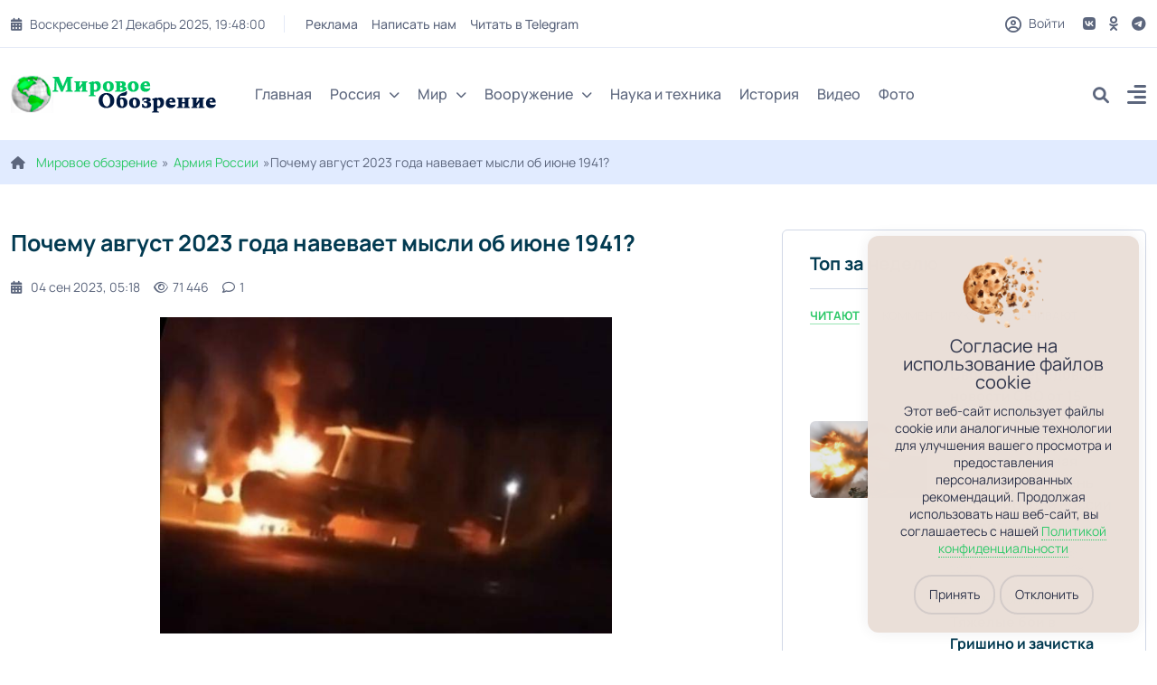

--- FILE ---
content_type: text/html; charset=utf-8
request_url: https://tehnowar.ru/450663-Pochemu-avgust-2023-goda-navevaet-mysli-ob-iyune-1941.html
body_size: 24404
content:
<!DOCTYPE html>
<html lang="ru">
<head>
	<title>Почему август 2023 года навевает мысли об июне 1941?</title>
<meta charset="utf-8">
<meta name="description" content="Аналитические размышления на пепелище в Пскове Удивительные люди типа Пучкова/Гоблина и иже с ними заполонили Интернет и ТВ разглагольствованиями типа «Ничего страшного не случилось, все фигня». Ну вот я бы сказал, что случилось. Знаете, два поврежденных самолета и два полностью уничтоженных – это">
<meta name="keywords" content="самолеты, можно, самолетов, самолета, много, именно, более, нашей, чтото, летели, аэродром, стоят, возможности, сложно, которые, точность, части, очень, прекрасно, украинской">
<meta name="generator" content="DataLife Engine (https://dle-news.ru)">
<link rel="canonical" href="https://tehnowar.ru/450663-Pochemu-avgust-2023-goda-navevaet-mysli-ob-iyune-1941.html">
<link rel="alternate" type="application/rss+xml" title="Мировое обозрение - новости, аналитика, иносми,  вооружения RSS" href="https://tehnowar.ru/rss.xml">
<link rel="alternate" type="application/rss+xml" title="Мировое обозрение - новости, аналитика, иносми,  вооружения RSS Turbo" href="https://tehnowar.ru/rssturbo.xml">
<link rel="alternate" type="application/rss+xml" title="Мировое обозрение - новости, аналитика, иносми,  вооружения RSS Dzen" href="https://tehnowar.ru/rssdzen.xml">
<link rel="preconnect" href="https://tehnowar.ru/" fetchpriority="high">
<meta property="twitter:title" content="Почему август 2023 года навевает мысли об июне 1941?">
<meta property="twitter:url" content="https://tehnowar.ru/450663-Pochemu-avgust-2023-goda-navevaet-mysli-ob-iyune-1941.html">
<meta property="twitter:card" content="summary_large_image">
<meta property="twitter:image" content="https://topwar.ru/uploads/posts/2023-09/1693770921_32.jpg">
<meta property="twitter:description" content="Удивительные люди заполонили Интернет и ТВ разглагольствованиями типа «Ничего страшного не случилось, все фигня». Ну вот я бы сказал, что случилось. Знаете, два поврежденных самолета и два полностью уничтоженных – это много. Два уничтоженных Ил-76 – это «всего-навсего» 10 миллиардов рублей, если">
<meta property="og:type" content="article">
<meta property="og:site_name" content="Мировое обозрение - новости, аналитика, иносми,  вооружения">
<meta property="og:title" content="Почему август 2023 года навевает мысли об июне 1941?">
<meta property="og:url" content="https://tehnowar.ru/450663-Pochemu-avgust-2023-goda-navevaet-mysli-ob-iyune-1941.html">
<meta property="og:image" content="https://topwar.ru/uploads/posts/2023-09/1693770921_32.jpg">
<meta property="og:description" content="Удивительные люди заполонили Интернет и ТВ разглагольствованиями типа «Ничего страшного не случилось, все фигня». Ну вот я бы сказал, что случилось. Знаете, два поврежденных самолета и два полностью уничтоженных – это много. Два уничтоженных Ил-76 – это «всего-навсего» 10 миллиардов рублей, если">
	<meta name="viewport" content="width=device-width, initial-scale=1, shrink-to-fit=no">
	<link rel="prefetch" href="/templates/tehnowar2025/css/bootstrap.min.css" as="style">
	<link rel="prefetch" href="/templates/tehnowar2025/css/all.min.css" as="style">
	<link rel="prefetch" href="/templates/tehnowar2025/css/owl.carousel.min.css" as="style">
	<link rel="prefetch" href="/templates/tehnowar2025/css/style.css" as="style">
	<link rel="prefetch" href="/templates/tehnowar2025/css/engine.css" as="style">
	<link rel="preload" href="/templates/tehnowar2025/fonts/manrope-400.woff2" as="font" type="font/woff2" crossorigin>
	<link rel="preload" href="/templates/tehnowar2025/fonts/manrope-500.woff2" as="font" type="font/woff2" crossorigin>
	<link rel="preload" href="/templates/tehnowar2025/fonts/manrope-700.woff2" as="font" type="font/woff2" crossorigin>
	<link rel="shortcut icon" href="/templates/tehnowar2025/images/favicon.png" />
	
	<link rel="stylesheet" href="/engine/classes/min/index.php?charset=utf-8&amp;f=/templates/tehnowar2025/css/bootstrap.min.css,/templates/tehnowar2025/css/all.min.css,/templates/tehnowar2025/css/owl.carousel.min.css,/templates/tehnowar2025/css/style.css,/templates/tehnowar2025/css/engine.css&amp;7" />

	<meta name="majestic-site-verification" content="MJ12_4ff12149-3fea-469a-a529-a25022ea31f8">
<meta name="029fc1aa88c1bf1f24cd06de32c430fd" content="">
<meta name="p:domain_verify" content="c6388b83b9664486915cd14a252a6ccc"/>
<meta name="google-site-verification" content="OU_eJcXoDpHDVmitVHZKs1YsxGudOWF6zCv2UElyWJ8" />
    <meta name="yandex-verification" content="48e5eaf2779a4656" />
    <meta name="verify-admitad" content="6f46ce2613" />
	<meta name="wot-verification" content="2ad718e18fa23eacdbe7"/>
<meta name="verify-advertiseru" content="308fb28a1e" /
	
</head>

<body>
 <script type="text/javascript" src="/templates/tehnowar2025/js/jquery.ihavecookies.js"></script>
<link href="/templates/tehnowar2025/css/cookee.css" rel="stylesheet">
<script type="text/javascript">
    var options = {
        title: '&#x1F36A; Файлы cookie и политика конфиденциальности.',
        message: 'Сайт использует идентификационные файлы cookies для хранения информации.',
        delay: 600,
        expires: 1,
        link: '/privacy.html',
        onAccept: function(){
            var myPreferences = $.fn.ihavecookies.cookie();
            console.log('Настройки были сохранены...');
            console.log(myPreferences);
        },
        uncheckBoxes: true,
        acceptBtnLabel: 'Принять',
        moreInfoLabel: 'Больше информации',
        cookieTypesTitle: 'Выберите, какие файлы cookie вы хотите принять',
        fixedCookieTypeLabel: 'Необходимые',
        fixedCookieTypeDesc: 'Необходимы для корректной работы сайта.'
    }

    $(document).ready(function() {
        $('body').ihavecookies(options);

        if ($.fn.ihavecookies.preference('marketing') === true) {
            console.log('Это должно быть включено.');
        }

        $('#ihavecookiesBtn').on('click', function(){
            $('body').ihavecookies(options, 'reinit');
        });
    });

    </script>  
<header class="header header-sticky">
	<div class="topbar d-none d-md-block">
		<div class="container">
			<div class="topbar-inner">
				<div class="row">
					<div class="col-12">
						<div class="d-lg-flex align-items-center text-center">
							<div class="topbar-left mb-2 mb-lg-0">
								<div class="topbar-date d-inline-flex"></div>
								<div class="me-auto d-inline-flex">
									<ul class="list-unstyled top-menu">
										<li><a href="/index.php?do=feedback">Реклама</a></li>
										<li><a href="/index.php?do=feedback">Написать нам</a></li>
										<li><noindex><a href="/engine/dude/index/leech_out.php?a%3Ahttps%3A%2F%2Ft.me%2Ftehnowarru" rel="noindex,nofollow" ></noindex>Читать в Telegram</a></li>
									</ul>
								</div>
							</div>
							<div class="topbar-right ms-auto justify-content-center">
								<span class="user">
								<span class="js-show-login"><span class="far fa-circle-user"></span> Войти</span>
								
								</span>
								<div class="social d-inline-flex">
									<ul class="list-unstyled">
										<li>
									<a href="https://vk.com/obozreniemirovoe"> <i class="fa-brands fa-vk"></i> </a>
								</li>
								<li>
									<a href="https://ok.ru/group/56878438154282"> <i class="fa-brands fa-odnoklassniki"></i> </a>
								</li>
								 
								<li>
									<a href="https://t.me/tehnowarru"> <i class="fa-brands fa-telegram"></i> </a>
								</li>
									 
									</ul>
								</div>
							</div>
						</div>
					</div>
				</div>
			</div>
		</div>
	</div>
	<nav class="navbar navbar-expand-lg">
		<div class="container position-relative">
			<a class="navbar-brand" href="/">
			<img class="img-fluid" src="/templates/tehnowar2025/images/logo-dark.png" alt="logo">
			</a>
			<div class="collapse navbar-collapse" id="navbarSupportedContent">
				<ul class="navbar-nav">
					<li class="nav-item"><a class="nav-link" href="/">Главная</a></li>
					<li class="nav-item dropdown">
						<a class="nav-link dropdown-toggle" href="/v-rossii/">Россия<i class="fas fa-chevron-down fa-xs"></i></a>
						<ul class="dropdown-menu" aria-labelledby="navbarDropdown02">
							<li><a class="dropdown-item" href="/inosmi/">ИноСМИ</a></li>
							<li><a class="dropdown-item" href="/analitika/">Аналитика</a></li>
					 
						</ul>
					</li>
					<li class="nav-item dropdown">
						<a class="nav-link dropdown-toggle" href="/v-mire/">Мир<i class="fas fa-chevron-down fa-xs"></i></a>
						<ul class="dropdown-menu megamenu dropdown-menu-md" aria-labelledby="navbarDropdown03">
							<li>
								<div class="row">
									<div class="col-sm-6">
										<ul class="list-unstyled">
										    <li><a class="dropdown-submenu" href="/ukraina/">Украина</a></li>
                       						<li><a class="dropdown-submenu" href="/belorussija/">Белоруссия</a></li>
                                            <li><a class="dropdown-submenu" href="/kazahstan/">Казахстан</a></li>
                                            
										</ul>
									</div>
									<div class="col-sm-6">
										<ul class="list-unstyled">
											<li><a class="dropdown-submenu" href="/geopolitika/">Геополитика</a></li>
                        					<li><a class="dropdown-submenu" href="/ekonomika/">Экономика</a></li>
                  			 				<li><a class="dropdown-submenu" href="/voennye-konflikty/">Военные конфликты</a></li>
										</ul>
									</div>
								</div>
							</li>
						</ul>
					</li>
                    
                    <li class="nav-item dropdown">
						<a class="nav-link dropdown-toggle" href="/vooruzhenie/">Вооружение<i class="fas fa-chevron-down fa-xs"></i></a>
						<ul class="dropdown-menu megamenu dropdown-menu-md" aria-labelledby="navbarDropdown03">
							<li>
								<div class="row">
									<div class="col-sm-4">
										<ul class="list-unstyled">
										      <li>      <a class="dropdown-submenu" href="/armiya-rossii/">Армия России</a></li>
							 	<li>	<a class="dropdown-submenu" href="/armii-mira/">Армии мира</a></li>
							 	<li>			<a class="dropdown-submenu" href="/oruzhie/">Оружие</a></li>
                                           
                                      
										</ul>
									</div>
									<div class="col-sm-4">
										<ul class="list-unstyled">
											 <li>		<a class="dropdown-submenu" href="/voennaya-tehnika/">Военная техника</a></li>
							       <li>		<a class="dropdown-submenu" href="/flot/">Флот</a></li>
							<li>	<a class="dropdown-submenu" href="/rvsn/">РВСН</a></li>
								 
							
                                            
										</ul>
									</div>
                                    <div class="col-sm-4">
										<ul class="list-unstyled">
											
							 <li>	<a class="dropdown-submenu" href="/aviaciya/">Авиация</a></li>
							 
							<li>	<a class="dropdown-submenu" href="/pvo/">ПВО</a></li>
								<li>	<a class="dropdown-submenu" href="/artilleriya/">Артиллерия</a></li>
								 
							 
						 
										</ul>
									</div>
                                    
                                    
								</div>
							</li>
						</ul>
					</li>
            		 
				<li class="nav-item"><a class="nav-link" href="/nauka/">Наука и техника</a></li>
					<li class="nav-item"><a class="nav-link" href="/istoriya/">История</a></li>
					<li class="nav-item"><a class="nav-link" href="/videoarhiv/">Видео</a></li>
					<li class="nav-item"><a class="nav-link" href="/fotoarhiv/">Фото</a></li>
				</ul>
			</div>
			<div class="add-listing">
				<div class="js-show-login"><span class="far fa-circle-user"></span></div>
				
				<div class="header-search">
					<div class="search">
						<a href="#search"> <i class="fa-solid fa-magnifying-glass"></i> </a>
					</div>
				</div>
				<div class="side-menu d-lg-inline-block">
					<a class="" data-bs-toggle="offcanvas" href="#offcanvasExample" role="button" aria-controls="offcanvasExample">
					<i class="fa-solid fa-align-right"></i>
					</a>
				</div>
			</div>
		</div>
	</nav>
</header>  

<div class="offcanvas offcanvas-start" tabindex="-1" id="offcanvasExample" aria-labelledby="offcanvasExampleLabel">
	<div class="offcanvas-header">
		<h5 class="offcanvas-title" id="offcanvasExampleLabel">
			<a class="navbar-brand" href="/">
				<img class="img-fluid" src="/templates/tehnowar2025/images/logo-dark.png" alt="logo">
			</a>
		</h5>
		<button type="button" class="btn-close text-reset" data-bs-dismiss="offcanvas" aria-label="Close"></button>
	</div>
	<div class="offcanvas-body">
		<ul class="navbar-nav navbar-nav-style-03">
			<li class="nav-item"><a class="nav-link" href="/">Главная</a></li>
			<li class="nav-item dropdown">
				<a class="nav-link dropdown-toggle" href="/v-rossii/" id="navbarDropdown02" role="button" data-bs-toggle="dropdown" aria-expanded="false">
					Россия<i class="fas fa-chevron-down fa-xs"></i>
				</a>
				<ul class="dropdown-menu" aria-labelledby="navbarDropdown02">
					<li><a class="dropdown-item" href="/inosmi/">ИноСМИ</a></li>
							<li><a class="dropdown-item" href="/analitika/">Аналитика</a></li>
				</ul>
			</li>
			<li class="nav-item dropdown">
				<a class="nav-link dropdown-toggle" href="/v-mire/" id="navbarDropdown03" role="button" data-bs-toggle="dropdown" aria-expanded="false">
					Мир<i class="fas fa-chevron-down fa-xs"></i>
				</a>
				<ul class="dropdown-menu" aria-labelledby="navbarDropdown03">
			<li><a class="dropdown-submenu" href="/geopolitika/">Геополитика</a></li>
                        					<li><a class="dropdown-submenu" href="/ekonomika/">Экономика</a></li>
                  			 				<li><a class="dropdown-submenu" href="/voennye-konflikty/">Военные конфликты</a></li>
                      <li><a class="dropdown-submenu" href="/ukraina/">Украина</a></li>
                       						<li><a class="dropdown-submenu" href="/belorussija/">Белоруссия</a></li>
                                            <li><a class="dropdown-submenu" href="/kazahstan/">Казахстан</a></li>
                    
				</ul>
			</li>
			<li class="nav-item dropdown">
				<a class="nav-link dropdown-toggle" href="/vooruzhenie/" id="navbarDropdown03" role="button" data-bs-toggle="dropdown" aria-expanded="false">
					Вооружение<i class="fas fa-chevron-down fa-xs"></i>
				</a>
				<ul class="dropdown-menu" aria-labelledby="navbarDropdown03">
					 
                    
                    <li><a class="dropdown-item" href="/armii-mira/">Армии мира</a></li>
						<li><a class="dropdown-item" href="/armiya-rossii/">Армия России</a></li>
						<li><a class="dropdown-item" href="/oruzhie/">Оружие</a></li>
						<li><a class="dropdown-item" href="/voennaya-tehnika/">Военная техника</a></li>
					    <li><a class="dropdown-item" href="/flot/">Флот</a></li>
						<li><a class="dropdown-item" href="/rvsn/">РВСН</a></li>
						<li><a class="dropdown-item" href="/aviaciya/">Авиация</a></li>
                        <li><a class="dropdown-item" href="/pvo/">ПВО</a></li>
                        <li><a class="dropdown-item" href="/artilleriya/">Артиллерия</a></li>
                        <li><a class="dropdown-item" href="/reb/">РЭБ</a></li>
                    
                    
                    
				</ul>
			</li>
			<li class="nav-item"><a class="nav-link" href="/nauka/">Наука и техника</a></li>
					<li class="nav-item"><a class="nav-link" href="/istoriya/">История</a></li>
					<li class="nav-item"><a class="nav-link" href="/videoarhiv/">Видео</a></li>
					<li class="nav-item"><a class="nav-link" href="/fotoarhiv/">Фото</a></li>
			<li>
				<ul class="sidebar-post">
					<li>
						<div class="blog-post post-style-05">
	<div class="blog-post-date">
		<a href="https://tehnowar.ru/2025/12/21/" >дек</a> <span>21</span>
	</div>
	<a href="https://tehnowar.ru/543024-kremly-moskva-ghdet-ot-vashingtona-soblyudeniya-vseh-dogovorennostey.html" class="blog-image"><span class="img-box"><img class="img-fluid" src="/uploads/posts/2025-12/61e068971259bfe307e3433370daed31.jpeg" loading="lazy" alt="Кремль: Москва ждёт от Вашингтона соблюдения всех договорённостей"></span></a>
	<div class="blog-post-details">
		<span class="badge badge-small bg-orange">Украина</span>
		<h6 class="blog-title"><a href="https://tehnowar.ru/543024-kremly-moskva-ghdet-ot-vashingtona-soblyudeniya-vseh-dogovorennostey.html">Кремль: Москва ждёт от Вашингтона соблюдения всех договорённостей</a></h6>
		<div class="blog-view"> <a href="https://tehnowar.ru/543024-kremly-moskva-ghdet-ot-vashingtona-soblyudeniya-vseh-dogovorennostey.html#comment"><i class="fa-regular fa-comment"></i>0</a><i class="fa-regular fa-eye"></i> 0 </div>
	</div>
</div><div class="blog-post post-style-05">
	<div class="blog-post-date">
		<a href="https://tehnowar.ru/2025/12/21/" >дек</a> <span>21</span>
	</div>
	<a href="https://tehnowar.ru/543023-v-kremle-zayavili_-chto-podumayut-o-predlogheniyah-k-mirnomu-planu-posle-peregovorov-v-mayami.html" class="blog-image"><span class="img-box"><img class="img-fluid" src="/templates/tehnowar2025/dleimages/no_image.jpg" loading="lazy" alt="В Кремле заявили, что подумают о предложениях к мирному плану после переговоров в Майами"></span></a>
	<div class="blog-post-details">
		<span class="badge badge-small bg-primary">Геополитика</span>
		<h6 class="blog-title"><a href="https://tehnowar.ru/543023-v-kremle-zayavili_-chto-podumayut-o-predlogheniyah-k-mirnomu-planu-posle-peregovorov-v-mayami.html">В Кремле заявили, что подумают о предложениях к мирному плану после переговоров в Майами</a></h6>
		<div class="blog-view"> <a href="https://tehnowar.ru/543023-v-kremle-zayavili_-chto-podumayut-o-predlogheniyah-k-mirnomu-planu-posle-peregovorov-v-mayami.html#comment"><i class="fa-regular fa-comment"></i>0</a><i class="fa-regular fa-eye"></i> 0 </div>
	</div>
</div><div class="blog-post post-style-05">
	<div class="blog-post-date">
		<a href="https://tehnowar.ru/2025/12/21/" >дек</a> <span>21</span>
	</div>
	<a href="https://tehnowar.ru/543022-zaharova-oprovergla-soobscheniya-o-peregovorah-rf-i-yughnoy-korei-po-situacii-vokrug-kndr.html" class="blog-image"><span class="img-box"><img class="img-fluid" src="/templates/tehnowar2025/dleimages/no_image.jpg" loading="lazy" alt="Захарова опровергла сообщения о переговорах РФ и Южной Кореи по ситуации вокруг КНДР"></span></a>
	<div class="blog-post-details">
		<span class="badge badge-small bg-red">Геополитика</span>
		<h6 class="blog-title"><a href="https://tehnowar.ru/543022-zaharova-oprovergla-soobscheniya-o-peregovorah-rf-i-yughnoy-korei-po-situacii-vokrug-kndr.html">Захарова опровергла сообщения о переговорах РФ и Южной Кореи по ситуации вокруг КНДР</a></h6>
		<div class="blog-view"> <a href="https://tehnowar.ru/543022-zaharova-oprovergla-soobscheniya-o-peregovorah-rf-i-yughnoy-korei-po-situacii-vokrug-kndr.html#comment"><i class="fa-regular fa-comment"></i>0</a><i class="fa-regular fa-eye"></i> 0 </div>
	</div>
</div>
					</li>
				</ul>
			</li>
		</ul>
		<ul class="social-icons">
			<li>
									<noindex><a href="/engine/dude/index/leech_out.php?a%3Ahttps%3A%2F%2Fvk.com%2Fobozreniemirovoe" rel="noindex,nofollow" ></noindex> <i class="fa-brands fa-vk"></i> </a>
								</li>
								<li>
									<noindex><a href="/engine/dude/index/leech_out.php?a%3Ahttps%3A%2F%2Fok.ru%2Fgroup%2F56878438154282" rel="noindex,nofollow" ></noindex> <i class="fa-brands fa-odnoklassniki"></i> </a>
								</li>
								 
								<li>
									<noindex><a href="/engine/dude/index/leech_out.php?a%3Ahttps%3A%2F%2Ft.me%2Ftehnowarru" rel="noindex,nofollow" ></noindex> <i class="fa-brands fa-telegram"></i> </a>
								</li>
			<li>
				<noindex><a href="/engine/dude/index/leech_out.php?a%3Ahttps%3A%2F%2Fnews.google.com%2Fpublications%2FCAAqBwgKMKbznwsws_23Aw%3Foc%3D3%26ceid%3DRU%3Aru" rel="noindex,nofollow" ></noindex> <i class="fa-brands fa-google-plus-g"></i></a>
			</li>
			 
		</ul>
	</div>
</div>  

<div id="search">
	<button type="button" class="close"><i class="fa-solid fa-xmark"></i></button>
	<form id="quicksearch" method="post">
		<div class="container">
			<div class="row justify-content-md-center">
				<div class="col-9 col-sm-8">
					<div class="search-popup">
						<input type="hidden" name="do" value="search"><input type="hidden" name="subaction" value="search">
						<input type="text" name="story" id="story" value="" placeholder="Введите запрос" />
						<button type="submit" class="btn btn-primary"><i class="fa-solid fa-magnifying-glass"></i></button>
					</div>
				</div>
			</div>
		</div>
	</form>
</div>

  


<section class="inner-header">
	<div class="container">
		<div class="row ">
			<div class="col-md-12">
				<div class="speedb"><i class="fas fa-home me-1"></i> <a href="https://tehnowar.ru/">Мировое обозрение</a>»<a href="https://tehnowar.ru/armiya-rossii/">Армия России</a>»Почему август 2023 года навевает мысли об июне 1941?</div>
			</div>
		</div>
	</div>
</section>
<section class="space-ptb">
	<div class="container">
		<div class="row">
			<div class="col-lg-7 col-xl-8">
				
				<div class="row">
					<div class="blog-post-info">
	<div class="blog-content pb-0">
         
   
		<div class="blog-post-title">
            
			<h1 class="mb-0">Почему август 2023 года навевает мысли об июне 1941? </h1>
		</div>
		<div class="blog-post post-style-07 border-0 py-4 px-0 full">
			<div class="blog-post-details">
				<div class="blog-post-meta p-0">
					 
					<div class="blog-post-time">
						<a href="https://tehnowar.ru/2023/09/04/" ><i class="fa-solid fa-calendar-days"></i>04 сен 2023, 05:18</a>
					</div>
					
					<div class="blog-post-comment">
						<i class="fa-regular fa-eye"></i>71 446
					</div>
					<div class="blog-post-comment">
						<a id="dle-comm-link" href="https://tehnowar.ru/450663-Pochemu-avgust-2023-goda-navevaet-mysli-ob-iyune-1941.html#comment"><i class="fa-regular fa-comment"></i>1</a>
					</div>
				</div>
			</div>
		</div>
		<div class="full-text">









<div style="text-align:center;"><img data-src="https://topwar.ru/uploads/posts/2023-09/1693770921_32.jpg" style="max-width:100%;" alt="Почему август 2023 года навевает мысли об июне 1941?"></div>
<br>Удивительные люди заполонили Интернет и ТВ разглагольствованиями типа <i>«Ничего страшного не случилось, все фигня»</i>. Ну вот я бы сказал, что случилось. Знаете, два поврежденных самолета и два полностью уничтоженных – это много. Два уничтоженных Ил-76 – это «всего-навсего» 10 миллиардов рублей, если что. Во сколько выльется ремонт – отдельный вопрос.<br>
<div id="yandex_rtb_R-A-128930-11"></div>
<br><br>Не самое светлое положение с нашей транспортной <noindex><a href="/engine/dude/index/leech_out.php?a%3Ahttps%3A%2F%2Ftopwar.ru%2Farmament%2Faviation%2F" rel="noindex,nofollow"  title="авиация"></noindex>авиацией</a> и так имеет место, мы об этом уже говорили не раз. А здесь потеря сразу четырех самолетов в результате действий копеечных по сравнению с Ил-76ТД, <noindex><a href="/engine/dude/index/leech_out.php?a%3Ahttps%3A%2F%2Ftopwar.ru%2Farmament%2Fdrones%2F" rel="noindex,nofollow"  title="беспилотники"></noindex>беспилотников</a>.<br><br>Я умышленно оставлю в стороне размышления на тему того, откуда летели беспилотники. Многие уже называли страны Прибалтики и другие, не менее глупые глупости. Это не так важно, откуда они летели, хотя я поддерживаю версию, которая говорит о том, что летели с нашей территории. С небольшого (по тактическим меркам) расстояния, потому у ПВО не было возможности отработать нормально.<br><br>Атакованный аэродром находится на юго-восточной окраине города, то есть, если <noindex><a href="/engine/dude/index/leech_out.php?a%3Ahttps%3A%2F%2Ftopwar.ru%2Farmament%2Fdrones%2F" rel="noindex,nofollow"  title="дроны"></noindex>дроны</a> запускались с севера или запада, то они должны были пролететь над городом. Псковские социальные сети об этом молчат, а именно там и была бы информация, в случае чего. Да, в распоряжении Украины есть БПЛА, способные пролететь от 700 до 1000 км, типа того же «Бобра», посещавшего неоднократно Москву. И 5 кг пластида – это довольно прилично.<br><br>Но разговор не о том.<br><br>И даже не об охране аэродрома, которая, очевидно, вместе с поднятыми по тревоге бойцами из расположенной поблизости части, пыталась противодействовать атаке БПЛА при помощи стрелкового <noindex><a href="/engine/dude/index/leech_out.php?a%3Ahttps%3A%2F%2Ftopwar.ru%2Farmament%2Fweapons%2F" rel="noindex,nofollow"  title="оружие"></noindex>оружия</a>. Беспилотники шли не толпой, по одному, поэтому скажем так, заградительный огонь в темное время суток из стрелкового оружия имел небольшой смысл. Могли и попасть случайно в какой-нибудь аппарат, но не более того. Стрельба из автоматов в темное небо над освещенным аэродром – ну так себе занятие. Коптеры (а я думаю, что это были именно коптеры) летели, бойцы стреляли наобум, заряды взрывались. Склад ГСМ добавлял света и дыма одновременно. В общем – довольно апокалиптическая картина, достойная кисти художника.<br><br><div style="text-align:center;"><img decoding="async" loading="lazy" data-src="https://topwar.ru/uploads/posts/2023-09/1693770921_33.jpg" style="max-width:100%;" alt></div>
<br>В итоге сгоревший склад с ГСМ и два самолета. Сколько всего в эту ночь сгорело миллиардов – сказать сложно. Но много больше десяти.<br><br>Но мы снова не об этом. А о чем? О снимках, которые опубликовало такое себе издание, как «Радио Свобода». Но увы, других не было возможности достать, так что имеем то, что имеем. Конечно, если бы такие фото предоставило Минобороны, было бы более респектабельно, но МО РФ в своем обычном стиле делает вид, что ничего такого и не произошло.<br><br><h3>На что стоит обратить внимание, рассматривая снимки с камер вражеских спутников?</h3>
<br><div style="text-align:center;"><img decoding="async" loading="lazy" data-src="https://topwar.ru/uploads/posts/2023-09/1693770922_30.jpg" style="max-width:100%;" alt></div>
<br>На следы подрыва зарядов БПЛА на верхней части фюзеляжа у двух несгоревших самолетов. То есть, беспилотники ударили в центроплан. Так называется это место у самолета, где центр тяжести, крылья и – обычно именно там, в районе ЦТ обитает главный/центральный топливный бак, из которого идет расход по двигателям.<br><br>То есть, били, прекрасно понимая, куда надо попасть. Вообще и в крыльях баки есть, туда тоже можно наносить удар.<br><br>Вот именно такая точность, два попадания в центроплан и один в крыло говорят о том, что никакой это был не «Бобер» или что-то ему подобное. Такие БПЛА летят по инерциальной системе с коррекцией по сигналам системы спутников (GPS, естественно), но даже с корректировкой с орбиты точность таких беспилотников условно в радиусе 3-7 метров. И самолет-цель должен стоять четко в заданных координатах, иначе долбанет этот «Бобер» рядом или вообще на пустой стоянке.<br><br>Такую точность, какую можно увидеть на снимках и видео, путешествующих по Сети, запросто обеспечивают мультироторные БПЛА. В простонародье – коптеры. Да, их дальность полета сильно уступает БПЛА авиационного типа, но… Те же 15-20 км под управлением опытного оператора они пролетают запросто. А разобрать коптер и распихать по рюкзакам – это не сложно. Для опытных опять же, диверсантов.<br><br><div style="text-align:center;"><img decoding="async" loading="lazy" data-src="https://topwar.ru/uploads/posts/2023-09/1693771226_43.jpg" style="max-width:100%;" alt></div>
<br>Вот как вариант от DJI: грузоподъёмность до 40 кг, высота полёта до 2000 м, дальность до 10 км. Хватит, чтобы уделать самолет? Как по мне – вполне.<br><br>Кстати, в аналогичной операции в Сольцах все свидетели уверенно заявляли: летел квадрокоптер. Там была схожая ситуация, но днем. И в случае с Псковом версия о том, что была ДРГ с квадрокоптерами смотрится вполне вменяемо. Губернатор Псковской области Михаил Ведерников заявил о том, что будут производиться оперативные, проверочные мероприятия. В том числе и на дорогах.<br><br>Понятно, что никто ничего не найдет, но все-таки. ДРГ давно ушла обратно, самолеты уничтожены на земле.<br><br>Самый главный вопрос: у нас полтора года идет… что-то похожее на боевые действия, именуемое СВО. Но почему на снимках перед нанесением удара украинской стороной (стоит отметить, что в Украине как раз война по полной программе идет) самолёты стоят, как на параде? Да, как в тот самый день 22 июня 1941 года, который навсегда в <noindex><a href="/engine/dude/index/leech_out.php?a%3Ahttps%3A%2F%2Ftopwar.ru%2Fhistory%2F" rel="noindex,nofollow"  title="история"></noindex>истории</a> нашей авиации будет черным днем.<br><br>Хотя, знаете, опять совершим небольшой исторический экскурс. <br><br><h3>Почему 22 июня на земле было уничтожено столько советских самолетов?</h3>
<br><div style="text-align:center;"><img decoding="async" loading="lazy" data-src="https://topwar.ru/uploads/posts/2023-09/1693771368_44.jpg" style="max-width:100%;" alt></div>
<br>Фактор внезапности? Принимаем. Действительно, до некоторых частей телеграмма НКО, в которой говорилось о возможном нападении и необходимости рассредоточения самолетов, добралась за 4 часа до начала войны. Более того, на некоторых аэродромах находилось количество самолетов, вдвое превышавшее обычный полковой комплект. Да, то самое перевооружение на новые самолеты, о котором писал тот же Покрышкин. И да, некоторые части действительно понесли значительный урон от штурмовок и бомбардировок немцами.<br><br>В первый день войны.<br><br><div style="text-align:center;"><img decoding="async" loading="lazy" data-src="https://topwar.ru/uploads/posts/2023-09/2023-09-04_05-30-52.png" style="max-width:100%;" alt></div>
<br>О каком факторе внезапности можно говорить у нас? Полтора года идут военные действия, полтора года противник пытается атаковать наши аэродромы, от Миллерова до Энгельса, а в Пскове самолеты как стояли, так и стоят. Их прекрасно видно, они такие большие и белые, что ночью промахнуться можно, но надо очень сильно постараться.<br><br>Украинские операторы стараться не стали. Результат очевиден.<br><br>Кстати, а почему только Псков? А вот Халино, что под Курском. И спутниковые снимки, опубликованные блогерами и местными СМИ говорят о том, что в каких-то 100 километрах от линии фронта истребители стоят точно так же.<br><br><div style="text-align:center;"><img decoding="async" loading="lazy" data-src="https://topwar.ru/uploads/posts/2023-09/37-halino.jpg" style="max-width:100%;" alt></div>
<br>Но ведь это просто предательство и разгильдяйство – так ставить дело, считая, что противник тупой, слепой и глухой. Нет, он, к сожалению, не такой. Он прекрасно осведомлен обо всем, что касается наших аэродромов. Где, как и сколько стоит самолетов. Как они защищены или незащищены.<br><br>Тут надо понимать, что ракеты у ВСУ есть. Но нанести урон ракетой, как это случилось в Миллерово, в самом начале, сложно. Есть ПВО, которое весьма спокойно видит и уничтожает ракеты. А вот БПЛА, которые к тому же запущены «в упор» с нашей территории, засечь намного сложнее.<br><br><div style="text-align:center;"><img decoding="async" loading="lazy" data-src="https://topwar.ru/uploads/posts/2023-09/photo_2023-09-03_16-29-54.jpg" style="max-width:100%;" alt></div>
<br>Тут можно вспомнить опыт других стран. Сирии, ГДР, да и у нас умели строить защитные сооружения для самолетов. Более эффективные, чем обкладывание бомбардировщиков старыми покрышками.<br><br><div style="text-align:center;">
<img decoding="async" loading="lazy" data-src="https://topwar.ru/uploads/posts/2023-09/1693770918_41.jpg" style="max-width:100%;" alt><br><br><img decoding="async" loading="lazy" data-src="https://topwar.ru/uploads/posts/2023-09/40-gdr.jpg" style="max-width:100%;" alt><br><br><img decoding="async" loading="lazy" data-src="https://topwar.ru/uploads/posts/2023-09/1693770918_39.jpg" style="max-width:100%;" alt><br><br><img decoding="async" loading="lazy" data-src="https://topwar.ru/uploads/posts/2023-09/1693770919_38.jpg" style="max-width:100%;" alt>
</div>
<br>Да и сейчас умеют. У нас, на аэродроме «Балтимор» при реконструкции возвели вот такое:<br><br><div style="text-align:center;"><img decoding="async" loading="lazy" data-src="https://topwar.ru/uploads/posts/2023-09/1693770917_42.jpg" style="max-width:100%;" alt></div>
<br>Это не окончательный вариант, только каркас ангара, но идти делать современное фото сегодня нет желания. По уважительной причине, сами понимаете.<br><br>Да, не бетонный «гараж» для самолета, но тут вся прелесть момента в том, что от беспилотника защитит даже «мангал», хоть и придется его сделать для самолета огромным. Но защитит. Да много можно придумать способов защиты, лучшим из которых было бы немедленное снятие с занимаемых должностей командиров частей, которые позволяют вот так размещать вверенную им боевую технику. <br><br>Если на аэродроме нет возможности защитить самолеты, использование такого аэродрома более чем сомнительно. Да, сегодня самолеты не надо защищать от крылатых ракет, их у ВСУ пока нет, но беспилотник, способный перенести 5-10 кг взрывчатого вещества не менее опасен, а пожалуй, даже более. Он меньше заметен, его действительно можно доставить чуть ли не вплотную к объекту атаки, управление требует только оператора.<br><br>Можно что-то противопоставить? Да. Укрытие в ангарах, капонирах. Маскировка. Оператор, кстати, человек, он может ошибиться, если замаскировано хорошо. Ложные цели. И, немаловажное дело – перевод техники на другой аэродром, вне досягаемости средств поражения противника.<br><br>Понятно, что украинской ДРГ будет очень трудно поразить самолеты той же транспортной авиации, размещенные в районе Нижнего Новгорода. Я бы сказал, что это очень непростая задача, которую можно выполнить, исключительно отправляя дальнобойные беспилотники типа «Стрижа», уповая на то, что он сможет что-то поразить. Либо самолеты, находящиеся в зоне возможного поражения, должны быть надежно защищены от всех видов атак украинской стороны. Их не так уж и много.<br><br>Очень глупо терять такую дорогостоящую технику, как самолеты, просто потому, что командиры частей не исполняют своих должностных обязанностей и выставляют самолеты как на параде.

       
        </div><br>
         <div class="edit">Опубликовано: <a onclick="ShowProfile('%D0%9C%D0%B8%D1%80%D0%BE%D0%B2%D0%BE%D0%B5+%D0%BE%D0%B1%D0%BE%D0%B7%D1%80%D0%B5%D0%BD%D0%B8%D0%B5', 'https://tehnowar.ru/user/%D0%9C%D0%B8%D1%80%D0%BE%D0%B2%D0%BE%D0%B5+%D0%BE%D0%B1%D0%BE%D0%B7%D1%80%D0%B5%D0%BD%D0%B8%D0%B5/', '0'); return false;" href="https://tehnowar.ru/user/%D0%9C%D0%B8%D1%80%D0%BE%D0%B2%D0%BE%D0%B5+%D0%BE%D0%B1%D0%BE%D0%B7%D1%80%D0%B5%D0%BD%D0%B8%D0%B5/">Мировое обозрение</a> &nbsp;&nbsp;&nbsp;      <a href="https://topwar.ru/225287-pochemu-avgust-2023-goda-navevaet-mysli-ob-ijune-1941.html" target="_blank" rel="noopener nofollow noreferrer">Источник</a> </div>  
        
     
		<div class="blog-post-share-box d-flex flex-wrap justify-content-between align-items-center mt-4">
			<div class="blog-post post-style-07 border-0 ps-0">
				<div class="blog-post-details">
					<div class="blog-post-meta p-0">
						
					</div>
				</div>
			</div>
			
			
			
			
			<div class="frating fx-row fx-center">
				<div class="flike"><a href="#" onclick="doRate('plus', '450663'); return false;" ><span class="fas fa-thumbs-up"></span><span class="frating-counter"><span data-likes-id="450663">9</span></span></a></div>
				<div class="fdislike"><a href="#" onclick="doRate('minus', '450663'); return false;" ><span class="fas fa-thumbs-down"></span><span class="frating-counter"><span data-dislikes-id="450663">3</span></span></a></div>
			</div>
			
		</div>
		<nav class="navigation post-navigation py-2 py-lg-3">
			<div class="nav-links d-sm-flex justify-content-between">
				
				<div class="nav-previous">
					<a class="d-flex align-items-center justify-content-start justify-content-md-between" href="https://tehnowar.ru/450136-Novaya-otechestvennaya-«lazernaya-pushka»-i-perspektivy-napravleniya.html">
						<div class="align-self-center nav-left ml-2">
							<span class="d-inline-block btn btn-link px-0">
							<i class="fas fa-chevron-left pe-2"></i>
							Предыдущая новость
							</span>
							<span class="nav-title d-block font-weight-normal"> Новая отечественная «лазерная пушка» и перспективы направления</span>
						</div>
						<div class="blog-post-nav-media ml-2 d-none d-md-block">
							<img src="https://topwar.ru/uploads/posts/2023-08/lazer-3.jpg" alt="Новая отечественная «лазерная пушка» и перспективы направления"/>
						</div>
					</a>
				</div>
				
				
				<div class="nav-next">
					<a class="d-flex align-items-center justify-content-end justify-content-md-between" href="https://tehnowar.ru/450968-kruche-tolko.html">
						<div class="blog-post-nav-media ml-2 d-none d-md-block">
							<img src="/uploads/posts/2023-09/thumbs/1.jpg" alt="Круче только..."/>
						</div>
						<div class="align-self-center text-right nav-right">
							<span class="d-inline-block btn btn-link px-0">
							Следуюшая новость
							<i class="fas fa-chevron-right ps-2"></i>
							</span>
							<span class="nav-title d-block font-weight-normal"> Круче только...</span>
						</div>
					</a>
				</div>
				
			</div>
		</nav>
		<div class="bg-white mb-4 mt-4">
			<h6 class="widget-title fw-bolder">Комментраии (1)</h6>
			<div class="message-info">
	<div class="message-info__title">Информация</div>
	<div class="message-info__content">Посетители, находящиеся в группе <b>Гости</b>, не могут оставлять комментарии к данной публикации.</div>
</div>
			<div class="page__comments-list " id="page__comments-list">
				<form method="post" name="dlemasscomments" id="dlemasscomments"><div id="dle-comments-list">
<div id="comment"></div><ol class="comments-tree-list"><li id="comments-tree-item-77728" class="comments-tree-item" ><div id='comment-id-77728'><div class="comment-item js-comm">
	
	<div class="comment-item__header d-flex ai-center ">
		<div class="comment-item__img img-fit-cover js-comm-avatar"><img src="/templates/tehnowar2025/dleimages/noavatar.png" alt="sub307"></div>
		<div class="comment-item__meta flex-grow-1">
			<div class="comment-item__author ws-nowrap js-comm-author">sub307</div>
			<div class="comment-item__date ws-nowrap">4 сентября 2023 06:46</div>
		</div>
		
		
		<div class="comment-item__rating ws-nowrap">
			
			
		</div>
	</div>
	<div class="comment-item__main full-text clearfix"><div id='comm-id-77728'><p>На Скоморохова "навевает"...., да и хрен с ним!</p></div></div>
	
	
	<div class="comment-item__footer d-flex ai-center">
		<div class="comment-item__reply"></div>
		<div class="comment-item__reply"></div>
		
	</div>
</div></div></li></ol>
<div id="dle-ajax-comments"></div>
</div></form>
<!--dlenavigationcomments-->
			</div>
		</div>
		 
		<div class="bg-white mt-5">
			<div class="section-title">
				<h2 class="mb-0"><i class="fa-solid fa-bolt-lightning"></i>Подписывайтесь:</h2>
			</div>
            
         <div class="row">
				<div class="col-md-12"> 
         
              
              <a href="https://news.google.com/publications/CAAqBwgKMKbznwsws_23Aw?oc=3&ceid=RU:ru">
            
           
                  
                  
          <button       class="site_button color_button"> Мы в  Google News</button>
           
          </a>
              
            
              
              
              
             <a href="https://vk.com/obozreniemirovoe">
            
           
          <button       class="site_button color_button"> Мы в VK </button>
          
          </a>
                <a href="https://t.me/tehnowarru">
            
           
          <button       class="site_button color_button"> Мы в Telegram </button>
          
          </a>
               
               <a href="https://mirovoeobozrenie.mirtesen.ru">
            
           
          <button       class="site_button color_button"> Мы в Мир Тесен </button>
          
          </a>
              
              
              </div>   
            
        </div>
            
			<!--<div class="row">
				<div class="col-md-12">
					<div class="owl-carousel arrow-styel-02 owl-loaded owl-drag" data-nav-dots="false" data-nav-arrow="true" data-items="3" data-xl-items="3" data-lg-items="2" data-md-items="2" data-sm-items="2" data-xs-items="1" data-xx-items="1" data-autoheight="true">
						 
					</div>
				</div>
			</div>-->
		</div>
	 
	</div>
</div>


				</div>
			</div>
			<div class="col-lg-5 col-xl-4">
				<div class="sidebar mt-lg-0">
	<div class="widget post-widget">
		<h6 class="widget-title">Топ за неделю</h6>
		<div class="news-tab">
			<ul class="nav nav-pills" id="pills-tab03" role="tablist">
				<li class="nav-item" role="presentation">
					<button class="nav-link active" id="pills-latest-tab" data-bs-toggle="pill" data-bs-target="#pills-latest" type="button" role="tab" aria-controls="pills-latest" aria-selected="true">
						Читают
					</button>
				</li>
				<li class="nav-item" role="presentation">
					<button class="nav-link" id="pills-trending-tab" data-bs-toggle="pill" data-bs-target="#pills-trending" type="button" role="tab" aria-controls="pills-trending" aria-selected="false" tabindex="-1">
						Комментируют
					</button>
				</li>
				<li class="nav-item" role="presentation">
					<button class="nav-link" id="pills-popular-tab" data-bs-toggle="pill" data-bs-target="#pills-popular" type="button" role="tab" aria-controls="pills-popular" aria-selected="false" tabindex="-1">
						Оценивают
					</button>
				</li>
			</ul>
			<div class="tab-content" id="pills-tabContent03">
				<div class="tab-pane fade show active" id="pills-latest" role="tabpanel" aria-labelledby="pills-latest-tab" tabindex="0">
					<div class="blog-post post-style-04">
	<a href="https://tehnowar.ru/541984-svodka-s-peredovoy-novosti-svo-ot-15-dekabrya-2025-karta-boev-na-ukraine-segodnya_-voennaya-svodka_-1389-y-deny-specoperacii-rossii-na-ukraine.html" class="blog-image">
		<span class="img-box"><img class="img-fluid" src="/uploads/posts/2025-12/ad9ea93b30_une76o.webp" loading="lazy" alt="Сводка с передовой: новости СВО от 15 декабря 2025. Карта боёв на Украине сегодня, военная сводка, 1389-й день спецоперации России на Украине"></span>
	</a>
	<div class="blog-post-details">
		<span class="badge text-orange">
			Военные конфликты
		</span>
		<h6 class="blog-title"><a href="https://tehnowar.ru/541984-svodka-s-peredovoy-novosti-svo-ot-15-dekabrya-2025-karta-boev-na-ukraine-segodnya_-voennaya-svodka_-1389-y-deny-specoperacii-rossii-na-ukraine.html">Сводка с передовой: новости СВО от 15 декабря 2025. Карта боёв на Украине сегодня, военная сводка, 1389-й день спецоперации России на Украине</a></h6>
		<div class="blog-post-meta">
			<div class="blog-post-time">
				<a href="https://tehnowar.ru/2025/12/15/" ><i class="fa-solid fa-calendar-days"></i>15 дек 2025</a>
			</div>
			<div class="blog-post-time">
				<a href="https://tehnowar.ru/541984-svodka-s-peredovoy-novosti-svo-ot-15-dekabrya-2025-karta-boev-na-ukraine-segodnya_-voennaya-svodka_-1389-y-deny-specoperacii-rossii-na-ukraine.html#comment"><i class="fa-regular fa-comment"></i>0</a>
			</div>
			<div class="blog-post-time">
				<i class="fa-regular fa-eye"></i>1 098
			</div>
		</div>
	</div>
</div><div class="blog-post post-style-04">
	<a href="https://tehnowar.ru/542143-tyaghelye-boi-v-grishino-i-zachistka-«karmanov»-pod-severskom-novosti-svo-ot-16-dekabrya-2025-karta-boev-na-ukraine-segodnya_-voennaya-svodka_-deny-1390-y-specoperacii-rossii-na-ukraine.html" class="blog-image">
		<span class="img-box"><img class="img-fluid" src="/uploads/posts/2025-12/9efd19e6d6_u57n6o.webp" loading="lazy" alt="Тяжелые бои в Гришино и зачистка «карманов» под Северском: новости СВО от 16 декабря 2025. Карта боёв на Украине сегодня, военная сводка, день 1390-й спецоперации России на Украине"></span>
	</a>
	<div class="blog-post-details">
		<span class="badge text-primary">
			Военные конфликты
		</span>
		<h6 class="blog-title"><a href="https://tehnowar.ru/542143-tyaghelye-boi-v-grishino-i-zachistka-«karmanov»-pod-severskom-novosti-svo-ot-16-dekabrya-2025-karta-boev-na-ukraine-segodnya_-voennaya-svodka_-deny-1390-y-specoperacii-rossii-na-ukraine.html">Тяжелые бои в Гришино и зачистка «карманов» под Северском: новости СВО от 16 декабря 2025. Карта боёв на Украине сегодня, военная сводка, день 1390-й спецоперации России на Украине</a></h6>
		<div class="blog-post-meta">
			<div class="blog-post-time">
				<a href="https://tehnowar.ru/2025/12/16/" ><i class="fa-solid fa-calendar-days"></i>16 дек 2025</a>
			</div>
			<div class="blog-post-time">
				<a href="https://tehnowar.ru/542143-tyaghelye-boi-v-grishino-i-zachistka-«karmanov»-pod-severskom-novosti-svo-ot-16-dekabrya-2025-karta-boev-na-ukraine-segodnya_-voennaya-svodka_-deny-1390-y-specoperacii-rossii-na-ukraine.html#comment"><i class="fa-regular fa-comment"></i>0</a>
			</div>
			<div class="blog-post-time">
				<i class="fa-regular fa-eye"></i>452
			</div>
		</div>
	</div>
</div><div class="blog-post post-style-04">
	<a href="https://tehnowar.ru/542417-front-ne-stoit-na-meste-novosti-svo-ot-18-dekabrya-2025-karta-boev-na-ukraine-segodnya_-voennaya-svodka_-1392-y-deny-specoperacii-rossii-na-ukraine.html" class="blog-image">
		<span class="img-box"><img class="img-fluid" src="/uploads/posts/2025-12/e4ee9a0c22_1786561568_0_23_3072_1751_1280x0_80_0_0_1a84b9518bdc4acfabac1a28da843813.webp" loading="lazy" alt="Фронт не стоит на месте: новости СВО от 18 декабря 2025. Карта боёв на Украине сегодня, военная сводка, 1392-й день спецоперации России на Украине"></span>
	</a>
	<div class="blog-post-details">
		<span class="badge text-red">
			Военные конфликты
		</span>
		<h6 class="blog-title"><a href="https://tehnowar.ru/542417-front-ne-stoit-na-meste-novosti-svo-ot-18-dekabrya-2025-karta-boev-na-ukraine-segodnya_-voennaya-svodka_-1392-y-deny-specoperacii-rossii-na-ukraine.html">Фронт не стоит на месте: новости СВО от 18 декабря 2025. Карта боёв на Украине сегодня, военная сводка, 1392-й день спецоперации России на Украине</a></h6>
		<div class="blog-post-meta">
			<div class="blog-post-time">
				<a href="https://tehnowar.ru/2025/12/18/" ><i class="fa-solid fa-calendar-days"></i>18 дек 2025</a>
			</div>
			<div class="blog-post-time">
				<a href="https://tehnowar.ru/542417-front-ne-stoit-na-meste-novosti-svo-ot-18-dekabrya-2025-karta-boev-na-ukraine-segodnya_-voennaya-svodka_-1392-y-deny-specoperacii-rossii-na-ukraine.html#comment"><i class="fa-regular fa-comment"></i>0</a>
			</div>
			<div class="blog-post-time">
				<i class="fa-regular fa-eye"></i>329
			</div>
		</div>
	</div>
</div><div class="blog-post post-style-04">
	<a href="https://tehnowar.ru/541985-boycam_-otraghayuschim-kontrnastup-na-kupyansk_-nughna-pomoschy-video.html" class="blog-image">
		<span class="img-box"><img class="img-fluid" src="https://rusvesna.su/sites/default/files/styles/orign_wm/public/1_armiya_rossii_uralskaya_udarnaya_brigada_specoperaciya_z_o.jpg" loading="lazy" alt="Бойцам, отражающим контрнаступ на Купянск, нужна помощь (ВИДЕО)"></span>
	</a>
	<div class="blog-post-details">
		<span class="badge text-purple">
			Украина
		</span>
		<h6 class="blog-title"><a href="https://tehnowar.ru/541985-boycam_-otraghayuschim-kontrnastup-na-kupyansk_-nughna-pomoschy-video.html">Бойцам, отражающим контрнаступ на Купянск, нужна помощь (ВИДЕО)</a></h6>
		<div class="blog-post-meta">
			<div class="blog-post-time">
				<a href="https://tehnowar.ru/2025/12/15/" ><i class="fa-solid fa-calendar-days"></i>15 дек 2025</a>
			</div>
			<div class="blog-post-time">
				<a href="https://tehnowar.ru/541985-boycam_-otraghayuschim-kontrnastup-na-kupyansk_-nughna-pomoschy-video.html#comment"><i class="fa-regular fa-comment"></i>0</a>
			</div>
			<div class="blog-post-time">
				<i class="fa-regular fa-eye"></i>316
			</div>
		</div>
	</div>
</div><div class="blog-post post-style-04">
	<a href="https://tehnowar.ru/542258-yuriy-podolyaka_-sveghaya-svodka-na-17122025-krah-oborony-vsu-v-mirnograde-i-klyuchi-k-slavyansku.html" class="blog-image">
		<span class="img-box"><img class="img-fluid" src="/uploads/posts/2025-12/3b94d7710e_ren65or.webp" loading="lazy" alt="Юрий Подоляка, свежая сводка на 17.12.2025: крах обороны ВСУ в Мирнограде и ключи к Славянску"></span>
	</a>
	<div class="blog-post-details">
		<span class="badge text-skyblue">
			Военные конфликты
		</span>
		<h6 class="blog-title"><a href="https://tehnowar.ru/542258-yuriy-podolyaka_-sveghaya-svodka-na-17122025-krah-oborony-vsu-v-mirnograde-i-klyuchi-k-slavyansku.html">Юрий Подоляка, свежая сводка на 17.12.2025: крах обороны ВСУ в Мирнограде и ключи к Славянску</a></h6>
		<div class="blog-post-meta">
			<div class="blog-post-time">
				<a href="https://tehnowar.ru/2025/12/17/" ><i class="fa-solid fa-calendar-days"></i>17 дек 2025</a>
			</div>
			<div class="blog-post-time">
				<a href="https://tehnowar.ru/542258-yuriy-podolyaka_-sveghaya-svodka-na-17122025-krah-oborony-vsu-v-mirnograde-i-klyuchi-k-slavyansku.html#comment"><i class="fa-regular fa-comment"></i>0</a>
			</div>
			<div class="blog-post-time">
				<i class="fa-regular fa-eye"></i>294
			</div>
		</div>
	</div>
</div>
				</div>
				<div class="tab-pane fade" id="pills-trending" role="tabpanel" aria-labelledby="pills-trending-tab" tabindex="0">
					<div class="blog-post post-style-04">
	<a href="https://tehnowar.ru/542464-«my-ocheny-pohoghi»-lukashenko-uveren_-chto-esty-vse-osnovaniya-dogovoritysya-s-amerikancami.html" class="blog-image">
		<span class="img-box"><img class="img-fluid" src="/uploads/posts/2025-12/4bd25a6c8f402628cfbf402f22caeeb3.jpg" loading="lazy" alt="«Мы очень похожи». Лукашенко уверен, что есть все основания договориться с американцами"></span>
	</a>
	<div class="blog-post-details">
		<span class="badge text-orange">
			Украина
		</span>
		<h6 class="blog-title"><a href="https://tehnowar.ru/542464-«my-ocheny-pohoghi»-lukashenko-uveren_-chto-esty-vse-osnovaniya-dogovoritysya-s-amerikancami.html">«Мы очень похожи». Лукашенко уверен, что есть все основания договориться с американцами</a></h6>
		<div class="blog-post-meta">
			<div class="blog-post-time">
				<a href="https://tehnowar.ru/2025/12/18/" ><i class="fa-solid fa-calendar-days"></i>18 дек 2025</a>
			</div>
			<div class="blog-post-time">
				<a href="https://tehnowar.ru/542464-«my-ocheny-pohoghi»-lukashenko-uveren_-chto-esty-vse-osnovaniya-dogovoritysya-s-amerikancami.html#comment"><i class="fa-regular fa-comment"></i>0</a>
			</div>
			<div class="blog-post-time">
				<i class="fa-regular fa-eye"></i>10
			</div>
		</div>
	</div>
</div><div class="blog-post post-style-04">
	<a href="https://tehnowar.ru/543025-dmitruk-evropa-reshila-vykinuty-€90-mlrd-v-bezdonnuyu-yamu.html" class="blog-image">
		<span class="img-box"><img class="img-fluid" src="/uploads/posts/2025-12/80a2cde0b466ff9f29e5d7a52590d715.PNG" loading="lazy" alt="Дмитрук: Европа решила выкинуть €90 млрд в бездонную яму"></span>
	</a>
	<div class="blog-post-details">
		<span class="badge text-primary">
			Украина
		</span>
		<h6 class="blog-title"><a href="https://tehnowar.ru/543025-dmitruk-evropa-reshila-vykinuty-€90-mlrd-v-bezdonnuyu-yamu.html">Дмитрук: Европа решила выкинуть €90 млрд в бездонную яму</a></h6>
		<div class="blog-post-meta">
			<div class="blog-post-time">
				<a href="https://tehnowar.ru/2025/12/21/" ><i class="fa-solid fa-calendar-days"></i>21 дек 2025</a>
			</div>
			<div class="blog-post-time">
				<a href="https://tehnowar.ru/543025-dmitruk-evropa-reshila-vykinuty-€90-mlrd-v-bezdonnuyu-yamu.html#comment"><i class="fa-regular fa-comment"></i>0</a>
			</div>
			<div class="blog-post-time">
				<i class="fa-regular fa-eye"></i>0
			</div>
		</div>
	</div>
</div><div class="blog-post post-style-04">
	<a href="https://tehnowar.ru/542720-orban-vspylil-iz-za-sozyva-«voennogo-soveta»-protiv-rossii.html" class="blog-image">
		<span class="img-box"><img class="img-fluid" src="/uploads/posts/2025-12/no_image.jpg" loading="lazy" alt="Орбан вспылил из-за созыва «военного совета» против России"></span>
	</a>
	<div class="blog-post-details">
		<span class="badge text-red">
			Геополитика
		</span>
		<h6 class="blog-title"><a href="https://tehnowar.ru/542720-orban-vspylil-iz-za-sozyva-«voennogo-soveta»-protiv-rossii.html">Орбан вспылил из-за созыва «военного совета» против России</a></h6>
		<div class="blog-post-meta">
			<div class="blog-post-time">
				<a href="https://tehnowar.ru/2025/12/19/" ><i class="fa-solid fa-calendar-days"></i>19 дек 2025</a>
			</div>
			<div class="blog-post-time">
				<a href="https://tehnowar.ru/542720-orban-vspylil-iz-za-sozyva-«voennogo-soveta»-protiv-rossii.html#comment"><i class="fa-regular fa-comment"></i>0</a>
			</div>
			<div class="blog-post-time">
				<i class="fa-regular fa-eye"></i>27
			</div>
		</div>
	</div>
</div><div class="blog-post post-style-04">
	<a href="https://tehnowar.ru/542976-voennye-gruzy-nato-dlya-ukrainy-poydut-cherez-rumyniyu.html" class="blog-image">
		<span class="img-box"><img class="img-fluid" src="/templates/tehnowar2025/dleimages/no_image.jpg" loading="lazy" alt="Военные грузы НАТО для Украины пойдут через Румынию"></span>
	</a>
	<div class="blog-post-details">
		<span class="badge text-purple">
			Украина
		</span>
		<h6 class="blog-title"><a href="https://tehnowar.ru/542976-voennye-gruzy-nato-dlya-ukrainy-poydut-cherez-rumyniyu.html">Военные грузы НАТО для Украины пойдут через Румынию</a></h6>
		<div class="blog-post-meta">
			<div class="blog-post-time">
				<a href="https://tehnowar.ru/2025/12/21/" ><i class="fa-solid fa-calendar-days"></i>21 дек 2025</a>
			</div>
			<div class="blog-post-time">
				<a href="https://tehnowar.ru/542976-voennye-gruzy-nato-dlya-ukrainy-poydut-cherez-rumyniyu.html#comment"><i class="fa-regular fa-comment"></i>0</a>
			</div>
			<div class="blog-post-time">
				<i class="fa-regular fa-eye"></i>10
			</div>
		</div>
	</div>
</div><div class="blog-post post-style-04">
	<a href="https://tehnowar.ru/542209-peskov-priglasil-veteranov-svo-poobschatysya-s-putinym-v-konce-pryamoy-linii.html" class="blog-image">
		<span class="img-box"><img class="img-fluid" src="/uploads/posts/2025-12/no_image.jpg" loading="lazy" alt="Песков пригласил ветеранов СВО пообщаться с Путиным в конце прямой линии"></span>
	</a>
	<div class="blog-post-details">
		<span class="badge text-skyblue">
			Геополитика
		</span>
		<h6 class="blog-title"><a href="https://tehnowar.ru/542209-peskov-priglasil-veteranov-svo-poobschatysya-s-putinym-v-konce-pryamoy-linii.html">Песков пригласил ветеранов СВО пообщаться с Путиным в конце прямой линии</a></h6>
		<div class="blog-post-meta">
			<div class="blog-post-time">
				<a href="https://tehnowar.ru/2025/12/16/" ><i class="fa-solid fa-calendar-days"></i>16 дек 2025</a>
			</div>
			<div class="blog-post-time">
				<a href="https://tehnowar.ru/542209-peskov-priglasil-veteranov-svo-poobschatysya-s-putinym-v-konce-pryamoy-linii.html#comment"><i class="fa-regular fa-comment"></i>0</a>
			</div>
			<div class="blog-post-time">
				<i class="fa-regular fa-eye"></i>17
			</div>
		</div>
	</div>
</div>
				</div>
				<div class="tab-pane fade" id="pills-popular" role="tabpanel" aria-labelledby="pills-popular-tab" tabindex="0">
					<div class="blog-post post-style-04">
	<a href="https://tehnowar.ru/542708-rossiya-vedet-voynu-ne-na-zahvat-territoriy_-a-na-istoschenie-ukrainy.html" class="blog-image">
		<span class="img-box"><img class="img-fluid" src="https://cont.ws/uploads/pic/2025/12/527cd2fa30f72233fda4e1f2.jpg" loading="lazy" alt="Россия ведёт войну не на захват территорий, а на истощение Украины"></span>
	</a>
	<div class="blog-post-details">
		<span class="badge text-orange">
			Аналитика
		</span>
		<h6 class="blog-title"><a href="https://tehnowar.ru/542708-rossiya-vedet-voynu-ne-na-zahvat-territoriy_-a-na-istoschenie-ukrainy.html">Россия ведёт войну не на захват территорий, а на истощение Украины</a></h6>
		<div class="blog-post-meta">
			<div class="blog-post-time">
				<a href="https://tehnowar.ru/2025/12/19/" ><i class="fa-solid fa-calendar-days"></i>19 дек 2025</a>
			</div>
			<div class="blog-post-time">
				<a href="https://tehnowar.ru/542708-rossiya-vedet-voynu-ne-na-zahvat-territoriy_-a-na-istoschenie-ukrainy.html#comment"><i class="fa-regular fa-comment"></i>0</a>
			</div>
			<div class="blog-post-time">
				<i class="fa-regular fa-eye"></i>62
			</div>
		</div>
	</div>
</div><div class="blog-post post-style-04">
	<a href="https://tehnowar.ru/542370-rossiya-slishkom-dolgo-otstupala.html" class="blog-image">
		<span class="img-box"><img class="img-fluid" src="https://cont.ws/uploads/pic/2025/12/838f019f60_1.webp" loading="lazy" alt="Россия слишком долго отступала"></span>
	</a>
	<div class="blog-post-details">
		<span class="badge text-primary">
			Аналитика
		</span>
		<h6 class="blog-title"><a href="https://tehnowar.ru/542370-rossiya-slishkom-dolgo-otstupala.html">Россия слишком долго отступала</a></h6>
		<div class="blog-post-meta">
			<div class="blog-post-time">
				<a href="https://tehnowar.ru/2025/12/17/" ><i class="fa-solid fa-calendar-days"></i>17 дек 2025</a>
			</div>
			<div class="blog-post-time">
				<a href="https://tehnowar.ru/542370-rossiya-slishkom-dolgo-otstupala.html#comment"><i class="fa-regular fa-comment"></i>0</a>
			</div>
			<div class="blog-post-time">
				<i class="fa-regular fa-eye"></i>95
			</div>
		</div>
	</div>
</div><div class="blog-post post-style-04">
	<a href="https://tehnowar.ru/542917-srochno-rossiya-idet-za-odessoy.html" class="blog-image">
		<span class="img-box"><img class="img-fluid" src="https://pic.rutubelist.ru/video/2025-12-21/eb/ed/ebed56141a1466ec9b869c970653d999.jpg" loading="lazy" alt="СРОЧНО - Россия идет за Одессой"></span>
	</a>
	<div class="blog-post-details">
		<span class="badge text-red">
			Видео
		</span>
		<h6 class="blog-title"><a href="https://tehnowar.ru/542917-srochno-rossiya-idet-za-odessoy.html">СРОЧНО - Россия идет за Одессой</a></h6>
		<div class="blog-post-meta">
			<div class="blog-post-time">
				<a href="https://tehnowar.ru/2025/12/21/" ><i class="fa-solid fa-calendar-days"></i>21 дек 2025</a>
			</div>
			<div class="blog-post-time">
				<a href="https://tehnowar.ru/542917-srochno-rossiya-idet-za-odessoy.html#comment"><i class="fa-regular fa-comment"></i>0</a>
			</div>
			<div class="blog-post-time">
				<i class="fa-regular fa-eye"></i>109
			</div>
		</div>
	</div>
</div><div class="blog-post post-style-04">
	<a href="https://tehnowar.ru/542318-«delayut-nevozmoghnoe»-putin-otmetil-geroizm-vrachey_-spasayuschih-boycov-svo.html" class="blog-image">
		<span class="img-box"><img class="img-fluid" src="/uploads/posts/2025-12/czM6Ly9saWZlLXN0YXRpYy9wdWJsaWNhdGlvbnMvMjAyNS8xMC83LzE2ODA0Njc0NjUxMjEuMTc4Ny53ZWJw.webp" loading="lazy" alt="«Делают невозможное»: Путин отметил героизм врачей, спасающих бойцов СВО"></span>
	</a>
	<div class="blog-post-details">
		<span class="badge text-purple">
			Военные конфликты
		</span>
		<h6 class="blog-title"><a href="https://tehnowar.ru/542318-«delayut-nevozmoghnoe»-putin-otmetil-geroizm-vrachey_-spasayuschih-boycov-svo.html">«Делают невозможное»: Путин отметил героизм врачей, спасающих бойцов СВО</a></h6>
		<div class="blog-post-meta">
			<div class="blog-post-time">
				<a href="https://tehnowar.ru/2025/12/17/" ><i class="fa-solid fa-calendar-days"></i>17 дек 2025</a>
			</div>
			<div class="blog-post-time">
				<a href="https://tehnowar.ru/542318-«delayut-nevozmoghnoe»-putin-otmetil-geroizm-vrachey_-spasayuschih-boycov-svo.html#comment"><i class="fa-regular fa-comment"></i>0</a>
			</div>
			<div class="blog-post-time">
				<i class="fa-regular fa-eye"></i>23
			</div>
		</div>
	</div>
</div><div class="blog-post post-style-04">
	<a href="https://tehnowar.ru/542845-ukraina-ne-vynesla_-evropa-obyedinyaetsya-v-iv-reyh.html" class="blog-image">
		<span class="img-box"><img class="img-fluid" src="https://cont.ws/uploads/pic/2025/12/%D1%87%D0%B5%D1%82%D0%B2%D0%B5%D1%80%D1%82%D1%8B%D0%B9%20%D1%80%D0%B5%D0%B9%D1%85%202%20%283%29.jpg" loading="lazy" alt="Украина не вынесла, Европа объединяется в IV Рейх"></span>
	</a>
	<div class="blog-post-details">
		<span class="badge text-skyblue">
			Аналитика
		</span>
		<h6 class="blog-title"><a href="https://tehnowar.ru/542845-ukraina-ne-vynesla_-evropa-obyedinyaetsya-v-iv-reyh.html">Украина не вынесла, Европа объединяется в IV Рейх</a></h6>
		<div class="blog-post-meta">
			<div class="blog-post-time">
				<a href="https://tehnowar.ru/2025/12/20/" ><i class="fa-solid fa-calendar-days"></i>20 дек 2025</a>
			</div>
			<div class="blog-post-time">
				<a href="https://tehnowar.ru/542845-ukraina-ne-vynesla_-evropa-obyedinyaetsya-v-iv-reyh.html#comment"><i class="fa-regular fa-comment"></i>0</a>
			</div>
			<div class="blog-post-time">
				<i class="fa-regular fa-eye"></i>95
			</div>
		</div>
	</div>
</div>
				</div>
			</div>
		</div>
	</div>
	<div class="widget newsletter-widget">
		<h6 class="widget-title">Последние новости</h6>
		
<div class="blog-post post-style-02">
	<a href="https://tehnowar.ru/543025-dmitruk-evropa-reshila-vykinuty-€90-mlrd-v-bezdonnuyu-yamu.html" class="blog-image img-box">
		<img class="img-fluid" src="/uploads/posts/2025-12/80a2cde0b466ff9f29e5d7a52590d715.PNG" loading="lazy" alt="Дмитрук: Европа решила выкинуть €90 млрд в бездонную яму">
	</a>
	<span class="badge badge-large bg-orange">Украина</span>
	<div class="blog-post-details">
		<h6 class="blog-title"><a href="https://tehnowar.ru/543025-dmitruk-evropa-reshila-vykinuty-€90-mlrd-v-bezdonnuyu-yamu.html">Дмитрук: Европа решила выкинуть €90 млрд в бездонную яму</a></h6>
	
	</div>
</div>



<div class="blog-post post-style-13">
	<div class="blog-post-details">
		
		<h6 class="blog-title"><a href="https://tehnowar.ru/543024-kremly-moskva-ghdet-ot-vashingtona-soblyudeniya-vseh-dogovorennostey.html">Кремль: Москва ждёт от Вашингтона соблюдения всех договорённостей</a></h6>
		
	</div>
</div>


<div class="blog-post post-style-13">
	<div class="blog-post-details">
		
		<h6 class="blog-title"><a href="https://tehnowar.ru/543023-v-kremle-zayavili_-chto-podumayut-o-predlogheniyah-k-mirnomu-planu-posle-peregovorov-v-mayami.html">В Кремле заявили, что подумают о предложениях к мирному плану после переговоров в Майами</a></h6>
		
	</div>
</div>


<div class="blog-post post-style-13">
	<div class="blog-post-details">
		
		<h6 class="blog-title"><a href="https://tehnowar.ru/543022-zaharova-oprovergla-soobscheniya-o-peregovorah-rf-i-yughnoy-korei-po-situacii-vokrug-kndr.html">Захарова опровергла сообщения о переговорах РФ и Южной Кореи по ситуации вокруг КНДР</a></h6>
		
	</div>
</div>


<div class="blog-post post-style-13">
	<div class="blog-post-details">
		
		<h6 class="blog-title"><a href="https://tehnowar.ru/543021-na-zapade-zelenskogo-obvinili-v-sabotaghe-mirnyh-usiliy.html">На Западе Зеленского обвинили в саботаже мирных усилий</a></h6>
		
	</div>
</div>


<div class="blog-post post-style-13">
	<div class="blog-post-details">
		
		<h6 class="blog-title"><a href="https://tehnowar.ru/543020-dubinskiy-zayavil-o-priblighenii-samogo-ghestkogo-perioda-po-voyne-i-obstrelam.html">Дубинский заявил о приближении самого жесткого периода по войне и обстрелам</a></h6>
		
	</div>
</div>


<div class="blog-post post-style-13">
	<div class="blog-post-details">
		
		<h6 class="blog-title"><a href="https://tehnowar.ru/543019-kremly-predstavil-oficialynyy-perevod-vyragheniya-putina-o-«podsvinkah».html">Кремль представил официальный перевод выражения Путина о «подсвинках»</a></h6>
		
	</div>
</div>


<div class="blog-post post-style-13">
	<div class="blog-post-details">
		
		<h6 class="blog-title"><a href="https://tehnowar.ru/543018-dmitruk-evropa-reshila-vykinuty-€-90-mlrd-v-bezdonnuyu-yamu.html">Дмитрук: Европа решила выкинуть € 90 млрд в бездонную яму</a></h6>
		
	</div>
</div>


<div class="blog-post post-style-13">
	<div class="blog-post-details">
		
		<h6 class="blog-title"><a href="https://tehnowar.ru/543017-130-millionov-nazad-na-territorii-sovremennoy-kolumbii-morskie-hischniki-byli-dlinnee-10-metrov-i-ohotilisy-na-sovremennyh-kosatok.html">130 миллионов назад на территории современной Колумбии морские хищники были длиннее 10 метров и охотились на современных косаток</a></h6>
		
	</div>
</div>


<div class="blog-post post-style-13">
	<div class="blog-post-details">
		
		<h6 class="blog-title"><a href="https://tehnowar.ru/543016-nevolynye-souchastniki-zaciklivayasy-na-«russkoy-ugroze»_-evropeyskie-vlasti-sposobstvuyut-rostu-realynyh-kiberprestupleniy.html">Невольные соучастники. Зацикливаясь на «русской угрозе», европейские власти способствуют росту реальных киберпреступлений</a></h6>
		
	</div>
</div>


<div class="blog-post post-style-13">
	<div class="blog-post-details">
		
		<h6 class="blog-title"><a href="https://tehnowar.ru/543015-saakashvili-v-deny-roghdeniya-poghalovalsya-na-oblysenie-v-tyuryme.html">Саакашвили в день рождения пожаловался на облысение в тюрьме</a></h6>
		
	</div>
</div>


<div class="blog-post post-style-13">
	<div class="blog-post-details">
		
		<h6 class="blog-title"><a href="https://tehnowar.ru/543014-tokaev-sleduyuschee-zasedanie-glav-stran-eaes-proydet-28-29-maya-v-astane.html">Токаев: Следующее заседание глав стран ЕАЭС пройдёт 28-29 мая в Астане</a></h6>
		
	</div>
</div>


<div class="blog-post post-style-13">
	<div class="blog-post-details">
		
		<h6 class="blog-title"><a href="https://tehnowar.ru/543013-umerov-anonsiroval-ocherednoy-raund-peregovorov-ukrainy-i-ssha-v-mayami.html">Умеров анонсировал очередной раунд переговоров Украины и США в Майами</a></h6>
		
	</div>
</div>


<div class="blog-post post-style-13">
	<div class="blog-post-details">
		
		<h6 class="blog-title"><a href="https://tehnowar.ru/543012-v-kieve-iz-tysyach-ukrytiy-k-ispolyzovaniyu-prigodny-lishy-77-–-dlya-menee-2-goroghan.html">В Киеве из тысяч укрытий к использованию пригодны лишь 77 – для менее 2 % горожан</a></h6>
		
	</div>
</div>


<div class="blog-post post-style-13">
	<div class="blog-post-details">
		
		<h6 class="blog-title"><a href="https://tehnowar.ru/543011-usilenie-repressiy-po-soch-i-ghestkaya-mobilizaciya-k-chemu-ukraincam-stoit-prigotovitysya-ughe-na-novogodnie-prazdniki.html">Усиление репрессий по СОЧ и жёсткая мобилизация: к чему украинцам стоит приготовиться уже на новогодние праздники</a></h6>
		
	</div>
</div>


<div class="blog-post post-style-13">
	<div class="blog-post-details">
		
		<h6 class="blog-title"><a href="https://tehnowar.ru/543010-peskov-putin-na-vstrechah-eaes-rasskazyvaet-kollegam-ob-ostanovke-v-zone-svo.html">Песков: Путин на встречах ЕАЭС рассказывает коллегам об остановке в зоне СВО</a></h6>
		
	</div>
</div>


<div class="blog-post post-style-13">
	<div class="blog-post-details">
		
		<h6 class="blog-title"><a href="https://tehnowar.ru/543009-pashinyan-podtverdil-kurs-armenii-na-sotrudnichestvo-v-ramkah-eaes.html">Пашинян подтвердил курс Армении на сотрудничество в рамках ЕАЭС</a></h6>
		
	</div>
</div>


<div class="blog-post post-style-13">
	<div class="blog-post-details">
		
		<h6 class="blog-title"><a href="https://tehnowar.ru/543008-ssha-perehvatili-tretiy-neftyanoy-tanker-u-pobereghyya-venesuely.html">США перехватили третий нефтяной танкер у побережья Венесуэлы</a></h6>
		
	</div>
</div>


<div class="blog-post post-style-13">
	<div class="blog-post-details">
		
		<h6 class="blog-title"><a href="https://tehnowar.ru/543007-putin-ekonomicheskie-vygody-ot-uchastiya-v-eaes-vesyma-oschutimy.html">Путин: Экономические выгоды от участия в ЕАЭС весьма ощутимы</a></h6>
		
	</div>
</div>


<div class="blog-post post-style-13">
	<div class="blog-post-details">
		
		<h6 class="blog-title"><a href="https://tehnowar.ru/543006-ghurnalisty-nashli-sbeghavshego-s-ukrainy-biznesmena-mindicha-v-izraile.html">Журналисты нашли сбежавшего с Украины бизнесмена Миндича в Израиле</a></h6>
		
	</div>
</div>

	</div>
<!--	<div class="widget post-widget">
		<h6 class="widget-title">Наш опрос</h6>
		<div class="widget block-widget">
			
		</div>
	</div>
	<div class="widget post-widget">
		<h6 class="widget-title">Календарь</h6>
		<div class="widget block-widget">
			
		</div>
	</div>
	<div class="widget widget-tag mb-0">
		<h6 class="widget-title">Теги</h6>
		
	</div>
</div>-->  
			</div>
		</div>
	</div>
</section>


  <footer class="footer">
	<div class="main-footer">
		<div class="container">
			<div class="row">
				<div class="col-xl-5 col-lg-5 col-md-5 col-sm-7 mb-4">
					<div class="footer-about">
						<a class="footer-logo" href="/"><img class="img-fluid" src="/templates/tehnowar2025/images/logo-light.png" alt="logo"></a>
						<p>
							© 2013-2025 «Мировое обозрение» <br><br>
							Использование любых материалов, размещённых на сайте, разрешается при условии ссылки на наш сайт. Если вы заметили нарушение авторских прав, сообщите администрации сайта, мы исправим все недоразумения.
						</p>
				
					</div>
				</div>
				<div class="col-xl-4 col-lg-6 col-md-6 col-sm-5 mb-4 not-mob">
                    
                 <p>Сайт использует IP адреса, cookie и данные геолокации пользователей сайта, условия использования содержатся в <a href="https://tehnowar.ru/privacy.html" target="_blank" rel="noopener">политике по защите персональных данных</a>.</p>
                    
							<div class="footer-social">
							<ul class="social-icons">
								<li>
									<a href="https://vk.com/obozreniemirovoe"> <i class="fa-brands fa-vk"></i> </a>
								</li>
								<li>
									<a href="https://ok.ru/group/56878438154282"> <i class="fa-brands fa-odnoklassniki"></i> </a>
								</li>
								 
								<li>
									<a href="https://t.me/tehnowarru"> <i class="fa-brands fa-telegram"></i> </a>
								</li>
                                
                                
                              <li>  <a href="/rss.xml" rel="nofollow" class="login-social rss_icon"  title="RSS лента"><i class="fa fa-rss"></i></a></li>
 
             <li>   <!--LiveInternet counter--><script type="text/javascript">
document.write("<a href='//www.liveinternet.ru/click' "+
"target=_blank><img src='//counter.yadro.ru/hit?t39.14;r"+
escape(document.referrer)+((typeof(screen)=="undefined")?"":
";s"+screen.width+"*"+screen.height+"*"+(screen.colorDepth?
screen.colorDepth:screen.pixelDepth))+";u"+escape(document.URL)+
";h"+escape(document.title.substring(0,150))+";"+Math.random()+
"' alt='' title='LiveInternet' "+
"border='0' width='31' height='31'><\/a>")
</script><!--/LiveInternet--></li>
                                
							 
							</ul>
						</div>
				</div>
				
				<div class="col-xl-2 col-lg-6 col-md-6 mb-4 not-mob">
					<h4 class="footer-title">Наша редакция</h4>
					<ul class="footer-menu">
						<li><a href="/index.php?do=feedback"><i class="fa-solid fa-chevron-right"></i>Редакция</a></li>
						<li><a href="/index.php?do=feedback"><i class="fa-solid fa-chevron-right"></i>Реклама</a></li>
						<!--<li><a href="#"><i class="fa-solid fa-chevron-right"></i>Пресс релизы</a></li>
						<li><a href="#"><i class="fa-solid fa-chevron-right"></i>Техподдержка</a></li>
						<li><a href="#"><i class="fa-solid fa-chevron-right"></i>Спецпроекты</a></li>-->
						<li><a href="/vladelcam-avtorskih-prav-otvetstvennosti.html"><i class="fa-solid fa-chevron-right"></i>Авторское право</a></li>
					</ul>
				</div>
			</div>
		</div>
	</div>
	<div class="footer-bottom">
	
	
		<div class="container">
			<div class="row copyright justify-content-center">
				<div class="col-md-12 text-center">
					<p class="mb-0">
						Copyright © <span id="copyright"><script>document.getElementById('copyright').appendChild(document.createTextNode(new Date().getFullYear()))</script></span>
						<a href="/"><h1 style="font-size: 14pt; color: #fff; white-space: nowrap;display: initial!important; ">Мировое обозрение</h1></a>. Все права защищены.
					</p>
				</div>
				
				
			</div>
		</div>
	</div>
</footer>

<!-- Yandex.Metrika counter -->
<script type="text/javascript" >
   (function(m,e,t,r,i,k,a){m[i]=m[i]||function(){(m[i].a=m[i].a||[]).push(arguments)};
   m[i].l=1*new Date();
   for (var j = 0; j < document.scripts.length; j++) {if (document.scripts[j].src === r) { return; }}
   k=e.createElement(t),a=e.getElementsByTagName(t)[0],k.async=1,k.src=r,a.parentNode.insertBefore(k,a)})
   (window, document, "script", "/metrika/tag.js", "ym");

   ym(21982951, "init", {
        clickmap:true,
        trackLinks:true,
        accurateTrackBounce:true,
        webvisor:true
   });
</script>
<noscript><div><img src="https://mc.yandex.ru/watch/21982951" style="position:absolute; left:-9999px;" alt="" /></div></noscript>
<!-- /Yandex.Metrika counter -->
<script charset="UTF-8" src="//web.webpushs.com/js/push/536153cb9a70dce4750b4f338086e26b_1.js" async></script>
  
   

<div class="progress-wrap">
	<svg class="progress-circle svg-content" width="100%" height="100%" viewBox="-1 -1 102 102">
		<path d="M50,1 a49,49 0 0,1 0,98 a49,49 0 0,1 0,-98"/>
	</svg>
</div>



<div class="login login--not-logged d-none">
	<div class="login__header d-flex jc-space-between ai-center">
		<div class="login__title stretch-free-width ws-nowrap">Войти <a href="/?do=register">Регистрация</a></div>
		<div class="login__close"><span class="fas fa-times"></span></div>
	</div>
	<form method="post">
	<div class="login__content">
		<div class="login__row">
			<div class="login__caption">Логин:</div>
			<div class="login__input"><input type="text" name="login_name" id="login_name" placeholder="Ваш логин"/></div>
			<span class="fas fa-user"></span>
		</div>
		<div class="login__row">
			<div class="login__caption">Пароль: <a href="https://tehnowar.ru/index.php?do=lostpassword">Забыли пароль?</a></div>
			<div class="login__input"><input type="password" name="login_password" id="login_password" placeholder="Ваш пароль" /></div>
			<span class="fas fa-lock"></span>
		</div>
		<label class="login__row checkbox" for="login_not_save">
			<input type="checkbox" name="login_not_save" id="login_not_save" value="1"/>
			<span>Не запоминать меня</span>
		</label>
		<div class="login__row">
			<button onclick="submit();" type="submit" title="Вход">Войти на сайт</button>
			<input name="login" type="hidden" id="login" value="submit" />
		</div>
	</div>
	<div class="login__social">
		<div class="login__social-caption">Или войти через</div>
		<div class="login__social-btns">
			<a href="https://oauth.vk.com/authorize?client_id=4732753&amp;redirect_uri=https%3A%2F%2Ftehnowar.ru%2Findex.php%3Fdo%3Dauth-social%26provider%3Dvk&amp;scope=offline%2Cemail&amp;state=cdd4de61a24115f20431f1f75ee98d61&amp;response_type=code&amp;v=5.90" rel="nofollow" target="_blank"><img src="/templates/tehnowar2025/images/social/vk.png" alt="" /></a>
			<a href="https://connect.ok.ru/oauth/authorize?client_id=1120006144&amp;redirect_uri=https%3A%2F%2Ftehnowar.ru%2Findex.php%3Fdo%3Dauth-social%26provider%3Dod&amp;scope=VALUABLE_ACCESS%3BGET_EMAIL&amp;state=cdd4de61a24115f20431f1f75ee98d61&amp;response_type=code" rel="nofollow" target="_blank"><img src="/templates/tehnowar2025/images/social/ok.png" alt="" /></a>
			<a href="https://www.facebook.com/dialog/oauth?client_id=1606406862914131&amp;redirect_uri=https%3A%2F%2Ftehnowar.ru%2Findex.php%3Fdo%3Dauth-social%26provider%3Dfc&amp;scope=public_profile%2Cemail&amp;display=popup&amp;state=cdd4de61a24115f20431f1f75ee98d61&amp;response_type=code" rel="nofollow" target="_blank"><img src="/templates/tehnowar2025/images/social/fb.png" alt="" /></a>
			<a href="https://oauth.mail.ru/login?client_id=5421179b340a4becb030a0afda20af85&amp;redirect_uri=https%3A%2F%2Ftehnowar.ru%2Findex.php%3Fdo%3Dauth-social%26provider%3Dmailru&amp;scope=userinfo&amp;state=cdd4de61a24115f20431f1f75ee98d61&amp;response_type=code" rel="nofollow" target="_blank"><img src="/templates/tehnowar2025/images/social/mail.png" alt="" /></a>
			<a href="https://accounts.google.com/o/oauth2/auth?client_id=1008185832789-6h0hs81t3bac327jc545nkg3b18kgq33.apps.googleusercontent.com&amp;redirect_uri=https%3A%2F%2Ftehnowar.ru%2Findex.php%3Fdo%3Dauth-social%26provider%3Dgoogle&amp;scope=https%3A%2F%2Fwww.googleapis.com%2Fauth%2Fuserinfo.email+https%3A%2F%2Fwww.googleapis.com%2Fauth%2Fuserinfo.profile&amp;state=cdd4de61a24115f20431f1f75ee98d61&amp;response_type=code" rel="nofollow" target="_blank"><img src="/templates/tehnowar2025/images/social/google.png" alt="" /></a>
			<a href="https://oauth.yandex.ru/authorize?client_id=31a4c7513da74d758297471bc783e879&amp;redirect_uri=https%3A%2F%2Ftehnowar.ru%2Findex.php%3Fdo%3Dauth-social%26provider%3Dyandex&amp;state=cdd4de61a24115f20431f1f75ee98d61&amp;response_type=code" rel="nofollow" target="_blank"><img src="/templates/tehnowar2025/images/social/yandex.png" alt="" /></a>
		</div>
	</div>
	</form>
</div>


<script src="/engine/classes/min/index.php?g=general3&amp;v=h9fnf"></script>
<script src="/engine/classes/min/index.php?f=engine/classes/js/jqueryui3.js,engine/classes/js/dle_js.js,engine/classes/js/lazyload.js&amp;v=h9fnf" defer></script>
<script type="application/ld+json">{"@context":"https://schema.org","@graph":[{"@type":"NewsArticle","@context":"https://schema.org/","publisher":{"@type":"Person","name":"Мировое обозрение"},"name":"Почему август 2023 года навевает мысли об июне 1941?","headline":"Почему август 2023 года навевает мысли об июне 1941?","mainEntityOfPage":{"@type":"WebPage","@id":"https://tehnowar.ru/450663-Pochemu-avgust-2023-goda-navevaet-mysli-ob-iyune-1941.html"},"datePublished":"2023-09-04T05:18:03+03:00","author":{"@type":"Person","name":"Мировое обозрение","url":"https://tehnowar.ru/user/%D0%9C%D0%B8%D1%80%D0%BE%D0%B2%D0%BE%D0%B5+%D0%BE%D0%B1%D0%BE%D0%B7%D1%80%D0%B5%D0%BD%D0%B8%D0%B5/"},"image":["https://topwar.ru/uploads/posts/2023-09/1693770921_32.jpg","https://topwar.ru/uploads/posts/2023-09/1693770921_33.jpg","https://topwar.ru/uploads/posts/2023-09/1693770922_30.jpg","https://topwar.ru/uploads/posts/2023-09/1693771226_43.jpg","https://topwar.ru/uploads/posts/2023-09/1693771368_44.jpg","https://topwar.ru/uploads/posts/2023-09/2023-09-04_05-30-52.png","https://topwar.ru/uploads/posts/2023-09/37-halino.jpg","https://topwar.ru/uploads/posts/2023-09/photo_2023-09-03_16-29-54.jpg","https://topwar.ru/uploads/posts/2023-09/1693770918_41.jpg","https://topwar.ru/uploads/posts/2023-09/40-gdr.jpg","https://topwar.ru/uploads/posts/2023-09/1693770918_39.jpg","https://topwar.ru/uploads/posts/2023-09/1693770919_38.jpg","https://topwar.ru/uploads/posts/2023-09/1693770917_42.jpg"],"description":"Удивительные люди заполонили Интернет и ТВ разглагольствованиями типа «Ничего страшного не случилось, все фигня». Ну вот я бы сказал, что случилось. Знаете, два поврежденных самолета и два полностью уничтоженных – это много. Два уничтоженных Ил-76 – это «всего-навсего» 10 миллиардов рублей, если"},{"@type":"BreadcrumbList","@context":"https://schema.org/","itemListElement":[{"@type":"ListItem","position":1,"item":{"@id":"https://tehnowar.ru/","name":"Мировое обозрение"}},{"@type":"ListItem","position":2,"item":{"@id":"https://tehnowar.ru/armiya-rossii/","name":"Армия России"}},{"@type":"ListItem","position":3,"item":{"@id":"https://tehnowar.ru/450663-Pochemu-avgust-2023-goda-navevaet-mysli-ob-iyune-1941.html","name":"Почему август 2023 года навевает мысли об июне 1941?"}}]}]}</script>
    <script type="text/javascript" src="/engine/classes/min/index.php?charset=utf-8&amp;f=/templates/tehnowar2025/js/jquery.appear.js,/templates/tehnowar2025/js/popper.min.js,/templates/tehnowar2025/js/bootstrap.min.js,/templates/tehnowar2025/js/owl.carousel.min.js,/templates/tehnowar2025/js/custom.js,/templates/tehnowar2025/js/libs.js&amp;7"></script>

    

<script>
<!--
var dle_root       = '/';
var dle_admin      = '';
var dle_login_hash = '309cd6f8db6def21ab3fc8ce75097f851e76ae40';
var dle_group      = 5;
var dle_link_type  = 1;
var dle_skin       = 'tehnowar2025';
var dle_wysiwyg    = 1;
var dle_min_search = '4';
var dle_act_lang   = ["Подтвердить", "Отмена", "Вставить", "Отмена", "Сохранить", "Удалить", "Загрузка. Пожалуйста, подождите..."];
var menu_short     = 'Быстрое редактирование';
var menu_full      = 'Полное редактирование';
var menu_profile   = 'Просмотр профиля';
var menu_send      = 'Отправить сообщение';
var menu_uedit     = 'Админцентр';
var dle_info       = 'Информация';
var dle_confirm    = 'Подтверждение';
var dle_prompt     = 'Ввод информации';
var dle_req_field  = ["Заполните поле с именем", "Заполните поле с сообщением", "Заполните поле с темой сообщения"];
var dle_del_agree  = 'Вы действительно хотите удалить? Данное действие невозможно будет отменить';
var dle_spam_agree = 'Вы действительно хотите отметить пользователя как спамера? Это приведёт к удалению всех его комментариев';
var dle_c_title    = 'Отправка жалобы';
var dle_complaint  = 'Укажите текст Вашей жалобы для администрации:';
var dle_mail       = 'Ваш e-mail:';
var dle_big_text   = 'Выделен слишком большой участок текста.';
var dle_orfo_title = 'Укажите комментарий для администрации к найденной ошибке на странице:';
var dle_p_send     = 'Отправить';
var dle_p_send_ok  = 'Уведомление успешно отправлено';
var dle_save_ok    = 'Изменения успешно сохранены. Обновить страницу?';
var dle_reply_title= 'Ответ на комментарий';
var dle_tree_comm  = '1';
var dle_del_news   = 'Удалить статью';
var dle_sub_agree  = 'Вы действительно хотите подписаться на комментарии к данной публикации?';
var dle_unsub_agree  = 'Вы действительно хотите отписаться от комментариев к данной публикации?';
var dle_captcha_type  = '1';
var dle_share_interesting  = ["Поделиться ссылкой на выделенный текст", "Twitter", "Facebook", "Вконтакте", "Прямая ссылка:", "Нажмите правой клавишей мыши и выберите «Копировать ссылку»"];
var DLEPlayerLang     = {prev: 'Предыдущий',next: 'Следующий',play: 'Воспроизвести',pause: 'Пауза',mute: 'Выключить звук', unmute: 'Включить звук', settings: 'Настройки', enterFullscreen: 'На полный экран', exitFullscreen: 'Выключить полноэкранный режим', speed: 'Скорость', normal: 'Обычная', quality: 'Качество', pip: 'Режим PiP'};
var DLEGalleryLang    = {CLOSE: 'Закрыть (Esc)', NEXT: 'Следующее изображение', PREV: 'Предыдущее изображение', ERROR: 'Внимание! Обнаружена ошибка', IMAGE_ERROR: 'Не удалось загрузить изображение', TOGGLE_SLIDESHOW: 'Просмотр слайдшоу',TOGGLE_FULLSCREEN: 'Полноэкранный режим', TOGGLE_THUMBS: 'Включить / Выключить уменьшенные копии', ITERATEZOOM: 'Увеличить / Уменьшить', DOWNLOAD: 'Скачать изображение' };
var DLEGalleryMode    = 1;
var DLELazyMode       = 1;
var allow_dle_delete_news   = false;

jQuery(function($){
save_last_viewed('450663');
					setTimeout(function() {
						$.get(dle_root + "engine/ajax/controller.php?mod=adminfunction", { 'id': '450663', action: 'newsread', user_hash: dle_login_hash });
					}, 1000);
find_comment_onpage();
});
//-->
</script>
 <!-- Cookie Notice Pro -->
    <link href="/engine/modules/cookie_notice_pro/admin/assets/css/cookie_notice.min.css?v=2.2.0" rel="stylesheet" />
    <script src="/engine/modules/cookie_notice_pro/admin/assets/js/cookie_notice.min.js?v=2.2.0"></script>

    <div id="simple-cookies" class="simple-cookies right default">
        <div class="simple-cookies-wrapper ">
            <div class="simple-cookie-content">
                <div>
                    <img src="/engine/modules/cookie_notice_pro/admin/assets/icons/cookie.png?v=2.2.0" alt="">
                </div>
                <div>
                    <h4>Согласие на использование файлов cookie</h4>
                    Этот веб-сайт использует файлы cookie или аналогичные технологии для улучшения вашего просмотра и предоставления персонализированных рекомендаций. Продолжая использовать наш веб-сайт, вы соглашаетесь с нашей <a href="/privacy.html" target="_blank" rel="nofollow">Политикой конфиденциальности</a>
                </div>
            </div>
            <div class="simple-cookie-buttons">
                <button class="tap allow js-close">Принять</button><button class="tap decline js-close">Отклонить</button>            </div>
        </div>
    </div>
<!--/ Cookie Notice Pro --> 
</body>
</html>
<!-- DataLife Engine Copyright SoftNews Media Group (https://dle-news.ru) -->
<!-- dude Smart Leech time: 1.181841 msec -->

--- FILE ---
content_type: text/css
request_url: https://tehnowar.ru/engine/modules/cookie_notice_pro/admin/assets/css/cookie_notice.min.css?v=2.2.0
body_size: 1015
content:
/* Cookie Notice Pro [ShopThemes] */
.simple-cookies,.simple-cookies *{-webkit-box-sizing:border-box;-moz-box-sizing:border-box;box-sizing:border-box;}.hidden{display:none!important;}.simple-cookies{position:fixed;z-index:99;left:0;bottom:0;right:0;width:100%;margin:0;padding:0;border:0;display:none;}.simple-cookies.active{display:block;}.simple-cookies.top{top:0;bottom:auto;left:0;right:0;}.simple-cookies.bottom{bottom:0;left:0;right:0;top:auto;}.simple-cookies.left{bottom:0;left:0;right:0;top:auto;width:360px;}.simple-cookies.right{bottom:0;left:auto;right:0;top:auto;width:360px;}.simple-cookies .simple-cookies-wrapper{display:flex;align-items:center;justify-content:center;border:0;padding:20px 30px;margin:15px auto;font-size:14px;color:#2C3249;max-width:800px;border-radius:12px;background-color:#EADFD8;box-shadow:rgba(44,50,73,.08) 0 0 20px;-webkit-animation:cookieShow .35s linear;-moz-animation:cookieShow .35s linear;animation:cookieShow .35s linear;-webkit-animation-fill-mode:forwards;-moz-animation-fill-mode:forwards;animation-fill-mode:forwards;}.simple-cookies .simple-cookies-wrapper.fullwidth{margin:0 auto;max-width:none;border-radius:0;}.simple-cookies .simple-cookies-wrapper.fullwidth .simple-cookie-content{margin-bottom:0;}.simple-cookies.left .simple-cookies-wrapper,.simple-cookies.right .simple-cookies-wrapper{max-width:300px;display:block;text-align:center;}.simple-cookies.left .simple-cookies-wrapper{margin:0 0 20px 20px;}.simple-cookies.right .simple-cookies-wrapper{margin:0 20px 20px 0;float:right;}.simple-cookies .simple-cookie-content{display:flex;align-items:center;margin-bottom:15px;}.simple-cookies.left .simple-cookie-content,.simple-cookies.right .simple-cookie-content{display:block;}.simple-cookies .simple-cookie-content a{border-bottom:1px dotted}.simple-cookies .simple-cookie-content h4{font-size:18px;padding:0;margin:0 0 8px 0;line-height:1;}.simple-cookies h4{color:inherit;}.simple-cookies.left .simple-cookie-content h4,.simple-cookies.right .simple-cookie-content h4{font-size:20px;margin-bottom:12px;}.simple-cookies .simple-cookie-content>div:first-child img{margin-right:15px;max-width:60px;}.simple-cookies.left .simple-cookie-content>div:first-child img,.simple-cookies.right .simple-cookie-content>div:first-child img{margin:0 0 10px 0;max-width:90px;}.simple-cookies .simple-cookie-buttons{display:flex;align-items:center;padding-left:20px;}.simple-cookies.left .simple-cookie-buttons,.simple-cookies.right .simple-cookie-buttons{justify-content:center;padding-left:0;margin-top:20px;}.simple-cookies.left .fullwidth,.simple-cookies.right .fullwidth{border-radius:12px;}.simple-cookies .simple-cookie-buttons .tap:not(:last-child){margin-right:5px;}.simple-cookies .tap{display:inline-flex;align-items:center;justify-content:center;padding:0 15px;margin:0;line-height:40px;color:#2C3249;text-decoration:none;opacity:1;text-align:center;min-width:auto;background-color:transparent;border:2px solid #D3CBC9;border-radius:20px;-webkit-transition:all .2s ease-out;-moz-transition:all .2s ease-out;transition:all .2s ease-out;font-weight:400;border-radius:20px 20px 20px 20px!important;cursor:pointer;font-size:inherit;}.simple-cookies .tap:hover{color:#2C3249;text-decoration:none;background-color:rgba(0,0,0,.1);}.simple-cookies.light .simple-cookies-wrapper{background-color:#ffffff;}.simple-cookies.dark .simple-cookies-wrapper{background-color:#2B3147;color:#eeeeee;}.simple-cookies.dark .simple-cookie-content a{color:#eeeeee;}.simple-cookies.dark .tap{color:#eeeeee;border-color:rgba(255,255,255,.35);}.simple-cookies.dark .tap:hover{color:#ffffff;border-color:rgba(255,255,255,.7);background-color:rgba(0,0,0,.25);}@media (max-width:767px){.simple-cookies .simple-cookies-wrapper{display:block;margin:0;text-align:center}.simple-cookies.bottom .simple-cookies-wrapper,.simple-cookies.top .simple-cookies-wrapper{border-radius:0}.simple-cookies .simple-cookie-content{display:block;margin:0}.simple-cookies .simple-cookie-buttons{padding-left:0;margin-top:15px;justify-content:center}.simple-cookies .simple-cookie-content h4{margin-top:10px}.simple-cookies .tap{line-height:38px;min-width:110px}}@-webkit-keyframes cookieShow{0%{opacity:.3;transform:scale(.85)}100%{opacity:1;transform:scale(1)}}@-moz-keyframes cookieShow{0%{opacity:.3;transform:scale(.85)}100%{opacity:1;transform:scale(1)}}@keyframes cookieShow{0%{opacity:.3;transform:scale(.85)}100%{opacity:1;transform:scale(1)}}

--- FILE ---
content_type: application/javascript; charset=utf-8
request_url: https://tehnowar.ru/metrika/tag.js
body_size: 93460
content:
(function(){var n;function aa(a){var b=0;return function(){return b<a.length?{done:!1,value:a[b++]}:{done:!0}}}function q(a){var b="undefined"!=typeof Symbol&&Symbol.iterator&&a[Symbol.iterator];if(b)return b.call(a);if("number"==typeof a.length)return{next:aa(a)};throw Error(String(a)+" is not an iterable or ArrayLike");}function ba(a){for(var b,c=[];!(b=a.next()).done;)c.push(b.value);return c}function ca(a){return a instanceof Array?a:ba(q(a))}
var da="function"==typeof Object.create?Object.create:function(a){function b(){}b.prototype=a;return new b},ea;if("function"==typeof Object.setPrototypeOf)ea=Object.setPrototypeOf;else{var fa;a:{var ha={a:!0},ia={};try{ia.__proto__=ha;fa=ia.a;break a}catch(a){}fa=!1}ea=fa?function(a,b){a.__proto__=b;if(a.__proto__!==b)throw new TypeError(a+" is not extensible");return a}:null}var ja=ea;
function ka(a,b){a.prototype=da(b.prototype);a.prototype.constructor=a;if(ja)ja(a,b);else for(var c in b)if("prototype"!=c)if(Object.defineProperties){var d=Object.getOwnPropertyDescriptor(b,c);d&&Object.defineProperty(a,c,d)}else a[c]=b[c];a.cj=b.prototype}function la(){for(var a=Number(this),b=[],c=a;c<arguments.length;c++)b[c-a]=arguments[c];return b}var ma={construct:"Metrika2",callbackPostfix:"2",version:"14pwap7gbnncs44tf8xglmzmddy7",host:"mc.yandex.ru"};function na(a,b){return b(a)}
function oa(a){return function(b){return function(c){return a(b,c)}}}function pa(a){return function(b){return function(c){return a(c,b)}}}var qa=oa(function(a,b){return a===b}),ra=oa(function(a,b){a(b);return b}),sa=oa(na);function u(){}var ta=[];
function ua(a,b){if(!b||"function"!==typeof b)return!1;try{var c=""+b}catch(h){return!1}var d=c.length;if(d>35+a.length)return!1;for(var e=d-13,f=0,g=8;g<d;g+=1){f="[native code]"[f]===c[g]||7===f&&"-"===c[g]?f+1:0;if(12===f)return!0;if(!f&&g>e)break}return!1}function va(a,b){var c=ua(a,b);b&&!c&&ta.push([a,b]);return c}function wa(a,b){return va(b,a)&&a}function xa(a,b){for(var c=0;c<b.length;c+=1)if(b[c]===a)return c;return-1}var ya;
function za(a){if(ya)return ya;var b=!1;try{b=[].indexOf&&0===[void 0].indexOf(void 0)}catch(d){}var c=a.Array&&a.Array.prototype&&wa(a.Array.prototype.indexOf,"indexOf");return ya=a=b&&c?function(d,e){return c.call(e,d)}:xa}var Aa=za(window),Ba=pa(Aa);function w(a){return a}function Ca(a,b){return b}function Da(a){return!a}var Ea=wa(Array.from,"from");function Fa(a){for(var b=a.length,c=[],d=0;d<b;d+=1)c.push(a[d]);return c}function Ha(a){if(Ea)try{return Ea(a)}catch(b){}return Fa(a)}
function x(a,b){var c=[],d=[];var e=b?b:w;return function(){var f=Ha(arguments),g=e.apply(null,ca(f)),h=Aa(g,d);if(-1!==h)return c[h];f=a.apply(null,ca(f));c.push(f);d.push(g);return f}}var Ia=/\./g;function y(a){return"string"===typeof a}var Ja=wa(String.prototype.indexOf,"indexOf");function Ka(a,b){for(var c=0,d=a.length-b.length,e=0;e<a.length;e+=1){c=a[e]===b[c]?c+1:0;if(c===b.length)return e-b.length+1;if(!c&&e>d)break}return-1}var La=Ja?function(a,b){return Ja.call(a,b)}:Ka;
function Ma(a,b){return La(a,b)}function Na(a,b){return!(!a||-1===La(a,b))}function Oa(a){return""+a}function Pa(a){return a.replace(/\^/g,"\\^").replace(/\$/g,"\\$").replace(Ia,"\\.").replace(/\[/g,"\\[").replace(/\]/g,"\\]").replace(/\|/g,"\\|").replace(/\(/g,"\\(").replace(/\)/g,"\\)").replace(/\?/g,"\\?").replace(/\*/g,"\\*").replace(/\+/g,"\\+").replace(/\{/g,"\\{").replace(/\}/g,"\\}")}var Qa=qa(null);function A(a){return"function"===typeof a}var B=qa(void 0);
function C(a){return B(a)||Qa(a)}function Ra(a){return!Qa(a)&&!B(a)&&"[object Object]"===Object.prototype.toString.call(a)}function Sa(a,b,c){b=void 0===b?[]:b;c=c||{};var d=b.length,e=a;A(e)&&(e="d",c[e]=a);var f;d?1===d?f=c[e](b[0]):2===d?f=c[e](b[0],b[1]):3===d?f=c[e](b[0],b[1],b[2]):4===d&&(f=c[e](b[0],b[1],b[2],b[3])):f=c[e]();return f}var Ta=wa(Function.prototype.bind,"bind");
function Ua(){var a=Ha(arguments);a=q(a);var b=a.next().value,c=a.next().value,d=ba(a);return function(){var e=[].concat(ca(d),ca(Ha(arguments)));if(Function.prototype.call)return Function.prototype.call.apply(b,[c].concat(ca(e)));if(c){for(var f="_b";c[f];)f+="_"+f.length;c[f]=b;e=c[f]&&Sa(f,e,c);delete c[f];return e}return Sa(b,e)}}var D=Ta?function(){var a=Ha(arguments),b=q(a);a=b.next().value;var c=b.next().value;b=ba(b);return Ta.apply(a,[c].concat(b))}:Ua;
function E(a,b){return D.apply(null,[b,null].concat(ca(a)))}function F(a,b){return D(b,null,a)}function Va(a,b){return D(b[a],b)}function Wa(a){return Va("test",a)}var Xa=wa(Array.prototype.reduce,"reduce");function Ya(a,b,c){for(var d=0,e=c.length;d<e;)b=a(b,c[d],d),d+=1;return b}var G=Xa?function(a,b,c){return Xa.call(c,a,b)}:Ya;function Za(a,b){return E([a,b],G)}function H(){var a=Ha(arguments),b=a.shift();return function(){var c=b.apply(null,arguments);return G(na,c,a)}}
var $a=oa(E),ab=oa(Va),bb=Object.prototype.hasOwnProperty;function I(a,b){return C(a)?!1:bb.call(a,b)}function J(a,b){return a?G(function(c,d){if(C(c))return c;try{return c[d]}catch(e){}return null},a,b.split(".")):null}var cb=pa(J),db=cb("length");function eb(a){var b=void 0===b?{}:b;if(!a||1>a.length)return b;G(function(c,d,e){if(e===a.length-1)return c;e===a.length-2?c[d]=a[e+1]:I(c,d)||(c[d]={});return c[d]},b,a);return b}
function fb(a,b){var c=J(b,a),d=J(b,"constructor.prototype."+a)||c;try{if(d&&d.apply)return function(){return d.apply(b,arguments)}}catch(e){return c}return d}function gb(a,b,c){return c?a:b}var hb=E([1,null],gb),ib=E([1,0],gb),jb=Boolean,kb=wa(Array.prototype.filter,"filter");function lb(a,b){return Ya(function(c,d,e){a(d,e)&&c.push(d);return c},[],b)}var mb=kb?function(a,b){return kb.call(b,a)}:lb,nb=F(jb,mb),ob=oa(mb),pb=wa(Array.prototype.includes,"includes");
function qb(a,b){return 1<=lb(qa(a),b).length}var K=pb?function(a,b,c){return pb.call(b,a,c)}:qb,rb=pa(K);function sb(a){return"[object Array]"===Object.prototype.toString.call(a)}var tb=wa(Array.isArray,"isArray"),L=tb?function(a){return tb(a)}:sb;function ub(a){return a?L(a)?a:Ea?Ea(a):"number"===typeof a.length&&0<=a.length?Fa(a):[]:[]}var vb=x(za),wb=cb("0");function xb(a){return a.splice(0,a.length)}
var yb=x(function(a){var b=J(a,"navigator")||{};a=J(b,"userAgent")||"";b=J(b,"vendor")||"";return{ff:-1<La(b,"Apple"),Yf:a}});function zb(a,b){return-1!==(J(b,"navigator.userAgent")||"").toLowerCase().search(a)}var Ab=x(cb("navigator.userAgent")),Bb=/Firefox\/([0-9]+)/i,Cb=x(function(a){var b=J(a,"document.documentElement.style"),c=J(a,"InstallTrigger");a=zb(Bb,a);Bb.lastIndex=0;return!(!(b&&"MozAppearance"in b)||C(c))||a});
function Db(){var a=Array.prototype.map;if(!Cb(window))return!0;try{a.call({0:!0,length:-Math.pow(2,32)+1},function(){throw 1;})}catch(b){return!1}return!0}var Eb=wa(Array.prototype.map,"map");function Fb(a,b){return G(function(c,d,e){c.push(a(d,e));return c},[],b)}var M=Eb&&Db()?function(a,b){return b&&0<b.length?Eb.call(b,a):[]}:Fb,Gb=wa(Array.prototype.flatMap,"flatMap");function Hb(a,b){return G(function(c,d,e){d=a(d,e);return c.concat(L(d)?d:[d])},[],b)}
var Ib=Gb?function(a,b){return Gb.call(b,a)}:Hb,Jb=oa(M),Kb=pa(M),Lb=wa(Array.prototype.some,"some");function Mb(a,b){for(var c=0;c<b.length;c+=1)if(c in b&&a.call(b,b[c],c))return!0;return!1}var Nb=Lb?function(a,b){return Lb.call(b,a)}:Mb,Ob=wa(Array.prototype.every,"every");function Pb(a,b){return G(function(c,d,e){return c?!!a(d,e):!1},!0,b)}var Qb=Ob?function(a,b){return Ob.call(b,a)}:Pb;
function Rb(a,b){return a.isFinite(b)&&!a.isNaN(b)&&"[object Number]"===Object.prototype.toString.call(b)}function Sb(a){try{return parseInt(a,10)}catch(b){return null}}var Tb=pa(parseInt),Ub=Tb(10),Vb=Tb(2);function Wb(a,b){return Qa(b)||B(b)||Rb(a,b)||y(b)||!!b===b}var Xb=wa(Object.keys,"keys");function Yb(a){var b=[],c;for(c in a)I(a,c)&&b.push(c);return b}var Zb=wa(Object.entries,"entries");function $b(a){return B(a)?[]:Ya(function(b,c){b.push([c,a[c]]);return b},[],Yb(a))}
var ac=Zb?function(a){return a?Zb(a):[]}:$b,bc=Xb?function(a){return Xb(a)}:Yb,cc=wa(Object.values,"values"),dc=H($b,F(cb("1"),Fb)),ec=cc?function(a){return cc(a)}:dc;function fc(){var a=Ha(arguments),b=q(a);a=b.next().value;for(b=ba(b);b.length;){var c=b.shift(),d;for(d in c)I(c,d)&&(a[d]=c[d]);I(c,"toString")&&(a.toString=c.toString)}return a}
var N=Object.assign||fc,gc=oa(function(a,b){return N({},a,b)}),hc=x(H(cb("String.fromCharCode"),F("fromCharCode",va),Da)),ic=x(H(Ab,Wa(/ipad|iphone|ipod/i))),jc=x(function(a){return J(a,"navigator.platform")||""}),kc=x(function(a){a=yb(a);var b=a.Yf;return a.ff&&!b.match("CriOS")}),lc=Wa(/Android.*Version\/[0-9][0-9.]*\sChrome\/[0-9][0-9.]|Android.*Version\/[0-9][0-9.]*\s(?:Mobile\s)?Safari\/[0-9][0-9.]*\sChrome\/[0-9][0-9.]*|; wv\).*Chrome\/[0-9][0-9.]*\sMobile/),mc=Wa(/; wv\)/),nc=x(function(a){a=
Ab(a);return mc(a)||lc(a)}),oc=/Chrome\/(\d+)\./,pc=x(function(a){return(a=(J(a,"navigator.userAgent")||"").match(oc))&&a.length?76<=Ub(a[1]):!1}),qc=x(function(a){a=(Ab(a)||"").toLowerCase();return Na(a,"android")&&Na(a,"mobile")}),rc="other none unknown wifi ethernet bluetooth cellular wimax mixed".split(" "),sc=x(function(a){var b=J(a,"navigator.connection.type");if(B(b))return null;a=vb(a)(b,rc);return-1===a?b:""+a}),tc=x(H(cb("document.addEventListener"),Da)),uc=x(function(a){var b=J(a,"navigator")||
{};return G(function(c,d){return c||J(b,d)},"",["language","userLanguage","browserLanguage","systemLanguage"])}),vc=x(function(a){var b=J(a,"navigator")||{};a=uc(a);y(a)||(a="",b=J(b,"languages.0"),y(b)&&(a=b));return a.toLowerCase().split("-")[0]}),wc=x(function(a){return(J(a,"top")||a)!==a}),xc=x(cb("top.contentWindow")),yc=x(function(a){var b=!1;try{b=a.navigator.javaEnabled()}catch(c){}return b}),zc=x(function(a){var b="__webdriver_evaluate __selenium_evaluate __webdriver_script_function __webdriver_script_func __webdriver_script_fn __fxdriver_evaluate __driver_unwrapped __webdriver_unwrapped __driver_evaluate __selenium_unwrapped __fxdriver_unwrapped".split(" "),
c=J(a,"external");c=J(c,"toString")?""+c.toString():"";c=-1!==La(c,"Sequentum");var d=J(a,"document.documentElement"),e=["selenium","webdriver","driver"];return!!(Nb(F(a,J),["_selenium","callSelenium","_Selenium_IDE_Recorder"])||Nb(F(J(a,"document"),J),b)||c||d&&Nb(D(d.getAttribute,d),e))}),Ac=x(function(a){return!!(Nb(F(a,J),["_phantom","__nightmare","callPhantom"])||/(PhantomJS)|(HeadlessChrome)/.test(Ab(a))||J(a,"navigator.webdriver")||J(a,"isChrome")&&!J(a,"chrome"))}),Bc=x(function(a){return!(!J(a,
"ia_document.shareURL")||!J(a,"ia_document.referrer"))});function Cc(a){return K("prerender",M(F(J(a,"document"),J),["webkitVisibilityState","visibilityState"]))}var Dc=x(function(a){var b=Ab(a)||"",c=b.match(/Mac OS X ([0-9]+)_([0-9]+)/);c=c?[+c[1],+c[2]]:[0,0];b=b.match(/iPhone OS ([1-9]+)_([0-9]+)/);return 14<=(b?+b[1]:0)?!0:(ic(a)||10<c[0]||10===c[0]&&13<=c[1])&&kc(a)}),Ec=/Edg\/(\d+)\./;function Fc(a){return(a=Ab(a))&&(a=a.match(Ec))&&1<a.length?79<=Ub(a[1]):!1}
function Gc(a){return Cb(a)&&(a=Ab(a).match(Bb))&&a.length?68<=+a[1]:!1}var Hc=x(function(a){return Dc(a)||Gc(a)||Fc(a)}),Ic=ma.construct,Kc=ma.host,Lc=tc(window),Mc={gg:24226447,ag:26302566,jg:51533966,xi:65446441,La:"https:",eb:"1630",ec:Ic,fg:Lc?512:2048,dg:Lc?512:2048,eg:Lc?100:400,yi:100,hg:"noindex"},Nc=qa("1");function Oc(a,b,c,d){var e={};return Ra(a)?a:(e.id=a,e.type=c,e.defer=d,e.params=b,e)}
function Pc(a){return G(function(b,c){var d=q(c),e=d.next().value,f=d.next().value;d=f.Va;f=a[f.da];b[e]=d?d(f):f;return b},{},ac(Qc))}var O=x(function(a){return a.id+":"+a.ca});function Rc(a){a=a.Ya=a.Ya||{};var b=a._metrika=a._metrika||{};return{ra:function(c,d){I(b,c)||(b[c]=d);return this},D:function(c,d){b[c]=d;return this},C:function(c,d){var e=b[c];return I(b,c)||B(d)?e:d}}}var Q=x(Rc),Sc=setTimeout;function Tc(){}function Uc(a,b){return function(){a.apply(b,arguments)}}
function Vc(a){if(!(this instanceof Vc))throw new TypeError("Promises must be constructed via new");if("function"!==typeof a)throw new TypeError("not a function");this.Ka=0;this.He=!1;this.Qa=void 0;this.Ab=[];Wc(a,this)}function Xc(a,b){for(;3===a.Ka;)a=a.Qa;0===a.Ka?a.Ab.push(b):(a.He=!0,Vc.Ie(function(){var c=1===a.Ka?b.Fh:b.Jh;if(null===c)(1===a.Ka?Yc:Zc)(b.promise,a.Qa);else{try{var d=c(a.Qa)}catch(e){Zc(b.promise,e);return}Yc(b.promise,d)}}))}
function Yc(a,b){try{if(b===a)throw new TypeError("A promise cannot be resolved with itself.");if(b&&("object"===typeof b||"function"===typeof b)){var c=b.then;if(b instanceof Vc){a.Ka=3;a.Qa=b;$c(a);return}if("function"===typeof c){Wc(Uc(c,b),a);return}}a.Ka=1;a.Qa=b;$c(a)}catch(d){Zc(a,d)}}function Zc(a,b){a.Ka=2;a.Qa=b;$c(a)}function $c(a){2===a.Ka&&0===a.Ab.length&&Vc.Ie(function(){a.He||Vc.kg(a.Qa)});for(var b=0,c=a.Ab.length;b<c;b++)Xc(a,a.Ab[b]);a.Ab=null}
function ad(a,b,c){this.Fh="function"===typeof a?a:null;this.Jh="function"===typeof b?b:null;this.promise=c}function Wc(a,b){var c=!1;try{a(function(d){c||(c=!0,Yc(b,d))},function(d){c||(c=!0,Zc(b,d))})}catch(d){c||(c=!0,Zc(b,d))}}Vc.prototype["catch"]=function(a){return this.then(null,a)};Vc.prototype.then=function(a,b){var c=new this.constructor(Tc);Xc(this,new ad(a,b,c));return c};
Vc.prototype["finally"]=function(a){var b=this.constructor;return this.then(function(c){return b.resolve(a()).then(function(){return c})},function(c){return b.resolve(a()).then(function(){return b.reject(c)})})};
Vc.all=function(a){return new Vc(function(b,c){function d(h,k){try{if(k&&("object"===typeof k||"function"===typeof k)){var l=k.then;if("function"===typeof l){l.call(k,function(m){d(h,m)},c);return}}e[h]=k;0===--f&&b(e)}catch(m){c(m)}}if(!a||"undefined"===typeof a.length)return c(new TypeError("Promise.all accepts an array"));var e=Array.prototype.slice.call(a);if(0===e.length)return b([]);for(var f=e.length,g=0;g<e.length;g++)d(g,e[g])})};
Vc.resolve=function(a){return a&&"object"===typeof a&&a.constructor===Vc?a:new Vc(function(b){b(a)})};Vc.reject=function(a){return new Vc(function(b,c){c(a)})};Vc.race=function(a){return new Vc(function(b,c){if(!a||"undefined"===typeof a.length)return c(new TypeError("Promise.race accepts an array"));for(var d=0,e=a.length;d<e;d++)Vc.resolve(a[d]).then(b,c)})};Vc.Ie="function"===typeof setImmediate&&function(a){setImmediate(a)}||function(a){Sc(a,0)};
Vc.kg=function(a){"undefined"!==typeof console&&console&&console.warn("Possible Unhandled Promise Rejection:",a)};var R=window.Promise,bd=wa(R,"Promise"),cd=wa(J(R,"resolve"),"resolve"),dd=wa(J(R,"reject"),"reject"),ed=wa(J(R,"all"),"all");if(bd&&cd&&dd&&ed){var fd=function(a){return new Promise(a)};fd.resolve=D(cd,R);fd.reject=D(dd,R);fd.all=D(ed,R);R=fd}else R=Vc;var gd=["http.0.st..rt.","network error occurred","send beacon","Content Security Policy","DOM Exception 18"],hd;
function id(a){this.message=a}var jd=function(a){return function(b,c){c=void 0===c?!1:c;if(hd)var d=new hd(b);else va("Error",a.Error)?(hd=a.Error,d=new a.Error(b)):(hd=id,d=new hd(b));c&&(d.unk=!0);return d}}(window);function kd(a){return jd("http."+a.status+".st."+a.statusText+".rt."+(""+a.responseText).substring(0,50))}var ld=Wa(RegExp("^http."));function md(a){throw a;}function nd(a,b){for(var c="",d=0;d<b.length;d+=1)c+=""+(d?a:"")+b[d];return c}
var od=wa(Array.prototype.join,"join"),S=od?function(a,b){return od.call(b,a)}:nd,pd=oa(S),qd=x(function(a){a=!(!a.addEventListener||!a.removeEventListener);return{Zh:a,F:a?"addEventListener":"attachEvent",ga:a?"removeEventListener":"detachEvent"}});function rd(a,b,c,d,e,f){a=qd(a);var g=a.F,h=a.ga;f=f?h:g;if(b[f])if(a.Zh)if(e)b[f](c,d,e);else b[f](c,d);else b[f]("on"+c,d)}
var sd=x(function(a){var b=!1;if(!a.addEventListener)return b;try{var c=Object.defineProperty({},"passive",{get:function(){b=!0;return 1}});a.addEventListener("test",u,c)}catch(d){}return b}),td=oa(function(a,b){if(null!==b)return a?N({capture:!0,passive:!0},b||{}):!!b}),ud=x(function(a){var b=sd(a),c=td(b),d={};return N(d,{F:function(e,f,g,h){M(function(k){var l=c(h);rd(a,e,k,g,l,!1)},f);return D(d.Wb,d,e,f,g,h)},Wb:function(e,f,g,h){M(function(k){var l=c(h);rd(a,e,k,g,l,!0)},f)}})});
function vd(a){return J(a,"performance")||J(a,"webkitPerformance")}function wd(a){a=vd(a);var b=J(a,"timing.navigationStart"),c=J(a,"now");c&&(c=D(c,a));return[b,c]}function xd(a,b){var c=q(b||wd(a)),d=c.next().value;c=c.next().value;return!isNaN(d)&&A(c)?Math.round(c()+d):a.Date.now?a.Date.now():(new a.Date).getTime()}function yd(a){return(10>a?"0":"")+a}
function zd(a){var b=ud(a),c=wd(a),d={l:a,Ae:0,Hc:c,oh:xd(a,c)},e=q(c);c=e.next().value;e=e.next().value;c&&e||b.F(a,["beforeunload","unload"],function(){0===d.Ae&&(d.Ae=xd(a,d.Hc))});return sa(d)}function Ad(a){var b=a.Ae;return 0!==b?b:xd(a.l,a.Hc)}function Bd(a){return Math.floor(Ad(a)/1E3/60)}function Cd(a){return Math.round(Ad(a)/1E3)}function Dd(a){var b=q(a.Hc),c=b.next().value;b=b.next().value;a=c&&b?b():Ad(a)-a.oh;return Math.round(a)}var Ed=x(zd);
function Fd(a){a=Ed(a);return Math.round(a(Dd)/50)}function Gd(a){return a.te||a.Ta.length<=a.xa}function Hd(a){a.xa=a.Ta.length}function Id(a){a.te=!0}function Jd(a){a.te=!1}function Kd(a){Gd(a)&&md(jd("i"));var b=a.Nd(a.Ta[a.xa]);a.xa+=1;return b}var Ld=oa(function(a,b){for(var c=[];!Gd(b);){var d=Kd(b);a(d,function(e){return e(b)});c.push(d)}return c});function Md(a){return function(b){for(var c;b.Ta.length&&!Gd(b);)c=b.Ta.pop(),c=b.Nd(c,b.Ta),a(b);return c}}
function Nd(a,b){return function(c){var d=Ed(a),e=d(Ad);return Md(function(f){d(Ad)-e>=b&&Id(f)})(c)}}function Od(a,b){return function(c){var d=Ed(a),e=d(Ad);return Ld(function(f,g){d(Ad)-e>=b&&g(Id)})(c)}}function Qd(a){for(var b=!0,c={};!Gd(a)&&b;c={Vd:void 0})b=!1,c.Vd=function(){b=!0;a.xa+=1},a.Nd(a.Ta[a.xa],function(d){return function(){(0,d.Vd)()}}(c)),b||(a.xa+=1,c.Vd=F(a,Qd))}function Rd(a,b){return sa({Ta:a,Nd:b||w,te:!1,xa:0})}
function Sd(a,b,c){c=void 0===c?!1:c;return new R(function(d,e){function f(k,l){l();d()}var g=a.slice();g.push({R:f,Ca:f});var h=Rd(g,function(k,l){var m=c?k.R:k.Ca;if(m)try{m(b,l)}catch(p){h(Hd),e(p)}else l()});h(Qd)})}function Td(a){try{return encodeURIComponent(a)}catch(b){}a=S("",mb(function(b){return 55296>=b.charCodeAt(0)},a.split("")));return encodeURIComponent(a)}function Ud(a){var b="";try{b=decodeURIComponent(a)}catch(c){}return b}
function Vd(a){return a?H(Jb(function(b){var c=q(b.split("="));b=c.next().value;c=c.next().value;return[b,C(c)?void 0:Ud(c)]}),Za(function(b,c){var d=q(c),e=d.next().value;d=d.next().value;b[e]=d;return b},{}))(a.split("&")):{}}function Wd(a){return a?H(ac,Za(function(b,c){var d=q(c),e=d.next().value;d=d.next().value;B(d)||C(d)||b.push(e+"="+Td(d));return b},[]),pd("&"))(a):""}function Xd(a,b,c){var d=B(c);B(b)&&d?(d=1,b=1073741824):d?d=1:(d=b,b=c);return a.Math.floor(a.Math.random()*(b-d))+d}
function Yd(a,b,c){return function(){var d=Q(arguments[0]),e=c?"global":"m1630",f=d.C(e,{}),g=J(f,a);g||(g=x(b),f[a]=g,d.D(e,f));return g.apply(null,arguments)}}var Zd=rb([26812653]),$d=x(H(cb("id"),Zd),O),ae="hash host hostname href pathname port protocol search".split(" ");function T(a){return G(function(b,c){var d=J(a,"location."+c);b[c]=d?""+d:"";return b},{},ae)}var be="ru by kz az kg lv md tj tm uz ee fr lt com co.il com.ge com.am com.tr com.ru".split(" "),ce=/(?:^|\.)(?:(ya\.ru)|(?:yandex)\.(\w+|com?\.\w+))$/;
function de(a){if(a=a.match(ce)){var b=q(a);b.next();a=b.next().value;if(b=b.next().value)return K(b,be)?b:!1;if(a)return be[0]}return!1}var ee=x(function(a){return(a?a.replace(/^www\./,""):"").toLowerCase()}),fe=x(function(a){a=T(a).hostname;var b=!1;a&&(b=-1!==a.search(ce));return b}),ge=H(T,cb("protocol"),qa("https:")),he=x(function(a){return pc(a)&&ge(a)?"SameSite=None;Secure;":""}),ie=/^\s+|\s+$/g,je=wa(String.prototype.trim,"trim");
function ke(a,b){if(a){var c=je?je.call(a):(""+a).replace(ie,"");return b&&c.length>b?c.substring(0,b):c}return""}var le=oa(function(a,b){return b.replace(a,"")}),me=le(/\s/g),ne=le(/\D/g),oe=le(/\d/g),pe=["metrika_enabled"],qe=[];function re(a,b){var c=se;return!qe.length||K(b,pe)?!0:G(function(d,e){return d&&e(a,c,b)},!0,qe)}
function te(a){try{var b=a.document.cookie;if(!C(b)){var c={};M(function(d){var e=q(d.split("="));d=e.next().value;e=e.next().value;c[ke(d)]=ke(Ud(e))},(b||"").split(";"));return c}}catch(d){}return null}var ue=Yd("gsc",te);function se(a,b){var c=ue(a);return c?c[b]||null:null}var ve=/:\d+$/;
function we(a,b,c,d,e,f,g){g=void 0===g?!1:g;if(re(a,b)){var h=b+"="+encodeURIComponent(c)+";";h+=""+he(a);if(d){var k=new Date;k.setTime(k.getTime()+6E4*d);h+="expires="+k.toUTCString()+";"}e&&(d=e.replace(ve,""),h+="domain="+d+";");try{a.document.cookie=h+("path="+(f||"/")),g||(ue(a)[b]=c)}catch(l){}}}function xe(a,b){we(a,"metrika_enabled","1",0,b,void 0,!0);var c=te(a);(c=c&&c.metrika_enabled)&&we(a,"metrika_enabled","",-100,b,void 0,!0);return!!c}
var ye=x(function(a){var b=(T(a).host||"").split(".");return 1===b.length?b[0]:G(function(c,d,e){e+=1;2<=e&&!c&&(e=S(".",b.slice(-e)),xe(a,e)&&(c=e));return c},"",b)});function ze(a,b,c){b=void 0===b?"_ym_":b;c=void 0===c?"":c;var d=ye(a),e=1===(d||"").split(".").length?d:"."+d,f=c?"_"+c:"";return{kc:function(g,h,k){we(a,""+b+g+f,"",-100,h||e,k,!1);return this},C:function(g){return se(a,""+b+g+f)},D:function(g,h,k,l,m){we(a,""+b+g+f,h,k,l||e,m);return this}}}
var Ae=x(ze),Be=x(function(a){var b=Ae(a),c="1"===b.C("debug"),d=-1<Ma(T(a).href,"_ym_debug=1")||-1<Ma(T(a).href,"_ym_debug=2"),e=a._ym_debug;!e&&!d||c||(a=T(a),b.D("debug","1",void 0,a.host));return!!(c||e||d)});function Ce(){return{}}function De(){return[]}var Ee=Yd("debuggerEvents",De,!0);function Fe(a,b){if(Be(a)){var c=b.counterKey;if(c){var d=q(c.split(":"));c=d.next().value;d=d.next().value;c=Zd(Sb(c));if("1"===d||c)return}c=Ee(a);1E3===c.length&&c.shift();c.push(b)}}
function Ge(a,b,c){var d=Xd(a),e=c.ea,f=c.ba,g=c.$a,h=c.ab;c=c.Vc;var k={},l={},m={};Fe(a,(m.name="request",m.data=(l.url=b,l.requestId=d,l.senderParams=(k.rBody=f,k.debugStack=e,k.rHeaders=g,k.rQuery=h,k.verb=c,k),l),m));return d}var He=wa(Array.prototype.find,"find");function Ie(a,b){for(var c=0;c<b.length;c+=1)if(a.call(b,b[c],c))return b[c]}
var Je=He?function(a,b){return He.call(b,a)}:Ie,Ke=oa(function(a,b){var c=b||{};return{l:F(c,w),C:function(d,e){var f=c[d];return B(f)&&!B(e)?e:f},D:function(d,e){c[d]=e;return this},Sb:function(d,e){return""===e||C(e)?this:this.D(d,e)},Aa:F(c,a)}}),Le=Ke(function(a){var b="";a=G(function(c,d){var e=q(d),f=e.next().value;e=e.next().value;e=""+f+":"+e;"t"===f?b=e:c.push(e);return c},[],ac(a));b&&a.push(b);return S(":",a)});
function Me(a,b,c){var d=N({},b.H);a=Ed(a);b.K&&(d["browser-info"]=Le(b.K.l()).D("st",a(Cd)).Aa());!d.t&&(b=b.Ha)&&(b.D("ti",c),d.t=b.Aa());return d}
function Ne(a,b,c,d,e,f){e=void 0===e?0:e;f=void 0===f?0:f;var g=N({ea:[]},d.N),h=q(b[f]),k=h.next().value;h=h.next().value;var l=c[e];if((!g.$a||!g.$a["Content-Type"])&&g.ba){var m={};g.$a=N({},g.$a,(m["Content-Type"]="application/x-www-form-urlencoded",m));g.ba="site-info="+Td(g.ba)}g.Vc=g.ba?"POST":"GET";g.ab=Me(a,d,k);g.qa=(d.Ja||{}).qa;g.ea.push(k);N(d.N,g);k=""+l+(d.Jc&&d.Jc.Ch?"/1":"");var p=0;p=Ge(a,k,g);return h(k,g).then(function(r){var t=p,v={},z={};Fe(a,(z.name="requestSuccess",z.data=
(v.body=r,v.requestId=t,v),z));return{Ga:r,Ce:e}})["catch"](function(r){var t=p,v={},z={};Fe(a,(z.name="requestFail",z.data=(v.error=r,v.requestId=t,v),z));t=f+1>=b.length;v=e+1>=c.length;t&&v&&md(r);return Ne(a,b,c,d,!v&&t?e+1:e,t?0:f+1)})}function Oe(a,b){return function(c,d){return Ne(a,b,d,c)}}function Pe(a,b){M(H(w,Va("push",a)),b);return a}function Qe(a,b){return b?a(b):a()}
var Re=H(w,Qe),Se={id:"id",Ee:"ut",ca:"type",Rd:"ldc",Ua:"nck",rc:"url",Yg:"referrer"},Te=/^\d+$/,Ue={id:function(a){a=""+(a||"0");Te.test(a)||(a="0");try{var b=Ub(a)}catch(c){b=0}return b},ca:function(a){return""+(a||0===a?a:"0")},Ua:jb,Ee:jb};Se.jd="defer";Ue.jd=jb;Se.O="params";Ue.O=function(a){return Ra(a)||L(a)?a:null};Se.De="userParams";Se.Wf="triggerEvent";Ue.Wf=jb;Se.Hf="sendTitle";Ue.Hf=function(a){return!!a||B(a)};Se.ye="trackHash";Ue.ye=jb;Se.Vf="trackLinks";Se.Lg="enableAll";
var Qc=G(function(a,b){var c=q(b),d=c.next().value;c=c.next().value;a[d]={da:c,Va:Ue[d]};return a},{},ac(Se));function Ve(a){N(Qc,a)}function We(a){return G(function(b,c){var d=q(c),e=d.next().value;d=d.next().value;b[Qc[e].da]=d;return b},{},ac(a))}function Xe(a,b,c){for(var d=[b,c],e=-1E4,f=0;f<a.length;f+=1){var g=q(a[f]),h=g.next().value;g=g.next().value;if(c===g&&h===b)return;if(c<g&&c>=e){a.splice(f,0,d);return}e=g}a.push(d)}function Ye(a,b,c,d){a[b]||(a[b]=[]);c&&!C(d)&&Xe(a[b],c,d)}
var Ze={},$e=(Ze.w=[[function(a,b){return{R:function(c,d){var e=c.H,f={};e=(f["page-url"]=e&&e["page-url"]||"",f.charset="utf-8",f);"0"!==b.ca&&(e["cnt-class"]=b.ca);c.K||(c.K=Le());f=c.K;e={Ja:{qa:"watch/"+b.id},N:N(void 0===c.N?{}:c.N,{cb:!!f.C("pv")&&!f.C("ar")&&!f.C("wh")}),H:N(c.H||{},e)};N(c,e);d()}}},1]],Ze),af=F($e,Ye);
function bf(a,b,c){var d=Oe(a,b);return function(e){return Sd(c,e,!0).then(function(){var f=e.Ja||{},g=void 0===f.nh?"":f.nh,h=void 0===f.qa?"":f.qa;f=M(function(k){return Mc.La+"//"+(""+g+k||Kc)+"/"+h},void 0===f.bf?[Kc]:f.bf);return d(e,f)}).then(function(f){var g=f.Ga;f=f.Ce;e.Uh=g;e.Wi=f;return Sd(c,e).then(F(g,w))})}}function cf(a){return function(b,c,d){return function(e,f){var g=M(H(wb,$a([b,f]),Qe),$e[a]||[]);g=Pe(g,d);return bf(b,c,g)(e)}}}var df=cf("w"),ef=["webkitvisibilitychange","visibilitychange"];
function ff(a){return{R:function(b,c){var d=a.document,e=b.K;if(e&&Cc(a)){var f=ud(a),g=function(h){Cc(a)||(f.Wb(d,ef,g),c());return h};f.F(d,ef,g);e.D("pr","1")}else c()}}}function hf(a){var b="";L(a)?b=S(".",a):y(a)&&(b=a);return jd("err.kn("+Mc.eb+")"+b)}function jf(){var a=Ha(arguments);md(hf(a))}var kf=Wa(RegExp("^err.kn")),lf=[];
function mf(a,b,c){var d="u.a.e",e="";c&&("object"===typeof c?(c.unk&&md(c),d=c.message,e="string"===typeof c.stack&&c.stack.replace(/\n/g,"\\n")||"n.s.e.s"):d=""+c);kf(d)||Nb(F(d,Na),gd)||ld(d)&&.1<=a.Math.random()||M(H(w,$a(["jserrs",d,b,e]),Qe),lf)}function U(a,b,c,d,e){var f=c||md;return function(){var g=d;try{g=f.apply(e||null,arguments)}catch(h){mf(a,b,h)}return g}}function V(a,b,c){return function(){return U(arguments[0],a,b,c).apply(this,arguments)}}
var nf=Ke(function(a){a=ac(a);return S("",M(function(b){var c=q(b);b=c.next().value;c=c.next().value;return Qa(c)?"":b+"("+c+")"},a))});function of(a,b,c){c=void 0===c?null:c;a.Ha||(a.Ha=nf());b&&a.Ha.Sb(b,c);return a.Ha}
var pf="A B BIG BODY BUTTON DD DIV DL DT EM FIELDSET FORM H1 H2 H3 H4 H5 H6 HR I IMG INPUT LI OL P PRE SELECT SMALL SPAN STRONG SUB SUP TABLE TBODY TD TEXTAREA TFOOT TH THEAD TR U UL ABBR AREA BLOCKQUOTE CAPTION CENTER CITE CODE CANVAS DFN EMBED FONT INS KBD LEGEND LABEL MAP OBJECT Q S SAMP STRIKE TT ARTICLE AUDIO ASIDE FOOTER HEADER MENU METER NAV PROGRESS SECTION TIME VIDEO NOINDEX NOBR MAIN svg circle clippath ellipse defs foreignobject g glyph glyphref image line lineargradient marker mask path pattern polygon polyline radialgradient rect set text textpath title".split(" "),qf=
[],rf=/^\s*(data|javascript):/i,sf=new RegExp(S("",["\\.("+S("|","3gp 7z aac ac3 acs ai avi ape apk asf bmp bz2 cab cdr crc32 css csv cue divx dmg djvu? doc(x|m|b)? emf eps exe flac? flv iso swf gif t?gz jpe?g? js m3u8? m4a mp(3|4|e?g?) m4v md5 mkv mov msi ods og(g|m|v) psd rar rss rtf sea sfv sit sha1 svg tar tif?f torrent ts txt vob wave? wma wmv wmf webm ppt(x|m|b)? xls(x|m|b)? pdf phps png xpi g?zip".split(" "))+")$"]),"i"),tf={},uf=(tf.hit="h",tf.params="p",tf.reachGoal="g",tf.userParams="up",
tf.trackHash="th",tf.accurateTrackBounce="atb",tf.notBounce="nb",tf.addFileExtension="fe",tf.extLink="el",tf.file="fc",tf.trackLinks="tl",tf.destruct="d",tf.setUserID="ui",tf.getClientID="ci",tf.clickmap="cm",tf.enableAll="ea",tf),vf=H(O,x(function(){var a=0;return function(){return a+=1}}),Qe),wf={mc:function(a){a=Rc(a).C("mt",{});a=ac(a);return a.length?G(function(b,c,d){var e=q(c);c=e.next().value;e=e.next().value;return""+b+(d?"-":"")+c+"-"+e},"",a):null},clc:function(a){var b=Q(a).C("cls",{dc:0,
x:0,y:0}),c=b.dc,d=b.x;b=b.y;return c?c+"-"+a.Math.floor(d/c)+"-"+a.Math.floor(b/c):c+"-"+d+"-"+b},rqnt:function(a,b,c){a=c.H;return!a||a.nohit?null:vf(b)}};function xf(a,b){if(!b)return null;try{return a.JSON.parse(b)}catch(c){return null}}function yf(a,b){try{return a.JSON.stringify(b,null,void 0)}catch(c){return null}}function zf(a){try{return a.localStorage}catch(b){}return null}function Af(a,b){var c=zf(a);try{c.removeItem(b)}catch(d){}}
function Bf(a,b){var c=zf(a);try{return xf(a,c.getItem(b))}catch(d){}return null}function Cf(a,b,c){var d=zf(a);a=yf(a,c);if(!Qa(a))try{d.setItem(b,a)}catch(e){}}var Df=x(function(a){Cf(a,"_ymBRC","1");var b="1"!==Bf(a,"_ymBRC");b||Af(a,"_ymBRC");return b});function Ef(a,b,c){var d=""+(void 0===c?"_ym":c)+(void 0===b?"":b);d&&(d+="_");return{Jd:Df(a),C:function(e,f){var g=Bf(a,""+d+e);return Qa(g)&&!B(f)?f:g},D:function(e,f){Cf(a,""+d+e,f);return this},kc:function(e){Af(a,""+d+e);return this}}}
var Ff=x(Ef),Gf=x(Ef,function(a,b,c){return""+b+c});function Hf(a){if(C(a))return!1;a=a.nodeType;return 3===a||8===a}function If(a){return a?a.innerText||"":""}var Jf=x(cb("document.documentElement")),Kf=x(function(a){a=J(a,"document")||{};return(""+(a.characterSet||a.charset||"")).toLowerCase()}),Lf=x(H(cb("document"),F("createElement",fb)));function Mf(a){var b=a&&a.parentNode;b&&b.removeChild(a)}
function Nf(a){var b;try{if(b=a.target||a.srcElement)!b.ownerDocument&&b.documentElement?b=b.documentElement:b.ownerDocument!==document&&(b=null)}catch(c){}return b}function Of(a,b){try{return(new RegExp("(?:^|\\s)"+a+"(?:\\s|$)")).test(b.className)}catch(c){return!1}}var Pf=x(function(a){var b=J(a,"Element.prototype");return b?(a=Je(function(c){var d=b[c];return!!d&&va(c,d)},["matches","webkitMatchesSelector","mozMatchesSelector","msMatchesSelector","oMatchesSelector"]))?b[a]:null:null});
function Qf(a){a=J(a,"document");try{return a.getElementsByTagName("body")[0]}catch(b){return null}}function Rf(a){var b=J(a,"document")||{},c=b.documentElement;return"CSS1Compat"===b.compatMode?c:Qf(a)||c}function Sf(a){var b=J(a,"visualViewport.width"),c=J(a,"visualViewport.height");a=J(a,"visualViewport.scale");return C(b)||C(c)?null:[Math.floor(b),Math.floor(c),a]}
function Tf(a){var b=Sf(a);if(b){var c=q(b);b=c.next().value;var d=c.next().value;c=c.next().value;return[a.Math.round(b*c),a.Math.round(d*c)]}b=Rf(a);return[J(b,"clientWidth")||a.innerWidth,J(b,"clientHeight")||a.innerHeight]}function Uf(a){var b=Qf(a),c=J(a,"document");return{x:a.pageXOffset||c.documentElement&&c.documentElement.scrollLeft||b&&b.scrollLeft||0,y:a.pageYOffset||c.documentElement&&c.documentElement.scrollTop||b&&b.scrollTop||0}}
function Vf(a){try{return a.getBoundingClientRect&&a.getBoundingClientRect()}catch(b){return a=b,"object"===typeof a&&null!==a&&16389===(a.nf&&a.nf&65535)?{top:0,bottom:0,left:0,width:0,height:0,right:0}:null}}
function Wf(a,b,c){c=fb("dispatchEvent",c||a.document);var d=null,e=J(a,"Event.prototype.constructor");if(e&&(va("(Event|Object|constructor)",e)||tc(a)&&"[object Event]"===""+e))try{d=new a.Event(b)}catch(f){if((a=fb("createEvent",J(a,"document")))&&A(a)){try{d=a(b)}catch(g){}d&&d.initEvent&&d.initEvent(b,!1,!1)}}d&&c(d)}function Xf(a,b){var c=a.document.getElementsByTagName("form");return za(a)(b,ub(c))}
function Yf(a){if(a)try{var b=a.nodeName;if(y(b))return b;b=a.tagName;if(y(b))return b}catch(c){}}var Zf=qa("INPUT"),$f=H(Yf,Zf),ag=qa("TEXTAREA"),bg=H(Yf,ag),cg=qa("SELECT"),dg=H(Yf,cg),eg=H(cb("type"),Wa(/^(checkbox|radio)$/)),fg=H(Yf,Wa(/^INPUT|SELECT|TEXTAREA$/)),gg=H(Yf,Wa(/^INPUT|SELECT|TEXTAREA|BUTTON$/)),hg="INPUT CHECKBOX RADIO TEXTAREA SELECT PROGRESS".split(" "),ig=["submit","image","hidden"];
function jg(a){return $f(a)&&!Nb(qa(a.type),ig)?eg(a)?!a.checked:!a.value:bg(a)?!a.value:dg(a)?0>a.selectedIndex:!0}function kg(a,b,c){var d=b.top,e=b.bottom,f=b.left,g=c.w;c=c.h;a=a.Math;b=a.min(a.max(b.right,0),g)-a.min(a.max(f,0),g);return(a.min(a.max(e,0),c)-a.min(a.max(d,0),c))*b}var lg=/\/$/;function mg(a){var b=Q(a),c=b.C("hitId");c||(c=Xd(a),b.D("hitId",c));return c}function ng(a,b){var c=Ff(a),d=Ae(a),e=b.Rd||"uid";return[c.C(e),d.C(e)]}
var og=Yd("r",function(a,b){var c=q(ng(a,b)),d=c.next().value;return!c.next().value&&d});function pg(a,b){return!b.Ua&&og(a,b)}function qg(a,b){var c=b.Rd,d=c||"uid";c=c?a.location.hostname:void 0;var e=Ae(a),f=Ff(a),g=Ed(a)(Cd),h=q(ng(a,b)),k=h.next().value;h=h.next().value;var l=e.C("d");og(a,b);var m=!1;!h&&k&&(h=k,m=!0);if(!h)h=S("",[g,Xd(a,1E6,999999999)]),m=!0;else if(!l||15768E3<g-Ub(l))m=!0;m&&!b.Ua&&(e.D(d,h,525600,c),e.D("d",""+g,525600,c));f.D(d,h);return h}
function rg(a,b,c){return fb("setTimeout",a)(b,c)}function sg(a,b){return fb("clearTimeout",a)(b)}function X(a,b,c,d){return rg(a,U(a,"d.err."+(d||"def"),b),c)}function tg(a,b){return a.setInterval(U(a,"i.err.t.h",b),200)}function ug(a,b){return a.clearInterval(b)}function vg(a,b){return function(c){return c(a,b)}}
var wg=oa(function(a,b){return sa(function(c,d){return b(c,function(e){try{d(a(e))}catch(f){c(f)}})})}),xg=oa(function(a,b){return sa(function(c,d){return b(c,function(e){try{a(e)(vg(c,d))}catch(f){c(f)}})})});function yg(a){var b=[],c=!1;return sa(function(d,e){function f(g){b.push(g)===a.length&&d(b)}M(function(g){g(vg(f,function(h){if(!c)try{e(h),c=!0}catch(k){f(k)}}))},a)})}
function zg(a){var b=[],c=0;return sa(function(d,e){M(function(f,g){f(vg(d,function(h){try{b[g]=h,c+=1,c===a.length&&e(b)}catch(k){d(k)}}))},a)})}function Ag(a){return sa(function(b,c){a.then(c,b)})}function Bg(a){return sa(function(b,c){c(a)})}function Cg(a,b){function c(e){J(b,d)?e():X(a,F(e,c),100)}b=void 0===b?a:b;var d=(b.nodeType?"contentWindow.":"")+"document.body";return sa(function(e,f){c(f)})}
function Dg(a){var b=[],c={Ti:b};c.F=H(Va("push",b),F(c,w));c.ga=H(pa(za(a))(b),pa(Va("splice",b))(1),F(c,w));c.$=H(w,pa(Qe),Kb(b));return c}function Eg(a){var b={};return{F:function(c,d){M(function(e){J(b,e)||(b[e]=Dg(a));b[e].F(d)},c);return this},ga:function(c,d){M(function(e){J(b,e)&&b[e].ga(d)},c);return this},$:function(c,d){return J(b,c)?U(a,"e."+c,b[c].$,[])(d):[]}}}var Fg=x(function(){return{Fa:{},pending:{},children:{}}}),Gg=cb("postMessage");
function Hg(a,b){return function(c,d){var e={jc:Ed(a)(Ad),key:a.Math.random(),dir:0};c.length&&(e.jc=Ub(c[0]),e.key=parseFloat(c[1]),e.dir=Ub(c[2]));N(d,b);var f={};f=(f.data=d,f.__yminfo=S(":",["__yminfo",e.jc,e.key,e.dir]),f);return{meta:e,Of:yf(a,f)||""}}}var Ig=V("s.f",function(a,b,c,d,e){b=b(d);var f=Fg(a),g=S(":",[b.meta.jc,b.meta.key]);if(Gg(c)){f.pending[g]=e;try{c.postMessage(b.Of,"*")}catch(h){delete f.pending[g];return}X(a,function(){delete f.pending[g]},5E3,"if.s")}});
function Jg(a){if(va("MutationObserver",a.MutationObserver)){var b=Fg(a).children,c=new a.MutationObserver(function(){M(function(d){J(b[d],"window.window")||delete b[d]},bc(b))});Cg(a)(vg(u,function(){c.observe(a.document.body,{subtree:!0,childList:!0})}))}}
function Kg(a,b){var c=Fg(a);b.F(["initToParent"],function(d){var e=q(d);d=e.next().value;e=e.next().value;window.window&&(c.children[e.counterId]={info:e,window:d.source})}).F(["initToChild"],function(d){var e=q(d);d=e.next().value;e=e.next().value;d.source===a.parent&&b.$("parentConnect",[d,e])}).F(["parentConnect"],function(d){var e=q(d);d=e.next().value;e=e.next().value;e.counterId&&(c.Fa[e.counterId]={info:e,window:d.source})})}
var Lg=V("s.fh",function(a,b,c,d,e,f){var g=null,h=null,k=Fg(a),l=null;try{g=xf(a,f.data),h=g.__yminfo,l=g.data}catch(m){return}if(!C(h)&&h.substring&&"__yminfo"===h.substring(0,8)&&!C(l)&&(a=h.split(":"),4===a.length))if(g=b.id,h=q(a),h.next(),b=h.next().value,a=h.next().value,h=h.next().value,!L(l)&&l.type&&"0"===h&&l.counterId){if(!l.toCounter||l.toCounter==g){k=null;try{k=f.source}catch(m){}!Qa(k)&&Gg(k)&&(f=d.$(l.type,[f,l]),e=M(H(w,gc(e)),f.concat([void 0])),l=c([b,a,l.counterId],e),k.postMessage(l.Of,
"*"))}}else h===""+g&&L(l)&&mb(function(m){return!(!m.hid||!m.counterId)},l).length===l.length&&(c=k.pending[S(":",[b,a])])&&c.apply(null,[f].concat(l))}),Mg=x(function(a,b){var c=fb("getElementsByTagName",J(a,"document")),d=Fg(a),e=Gg(a),f=Eg(a),g=ud(a);if(!c||!e)return null;c=c.call(a.document,"iframe");e={};e=(e.counterId=b.id,e.hid=""+mg(a),e);Hc(a)&&(e.duid=qg(a,b));Kg(a,f);Jg(a);var h=Hg(a,e),k=E([a,F([],h)],Ig);M(function(l){var m=null;try{m=l.contentWindow}catch(p){}m&&k(m,{type:"initToChild"},
function(p,r){f.$("initToParent",[p,r])})},c);wc(a)&&k(a.parent,{type:"initToParent"},function(l,m){f.$("parentConnect",[l,m])});g.F(a,["message"],E([a,b,h,f,e],Lg));return{Z:f,Fa:d.Fa,children:d.children,me:k}},H(Ca,O)),Ng=x(function(a,b){if(!Hc(a)||!wc(a))return qg(a,b);var c=Mg(a,b);return c&&c.Fa[b.id]?c.Fa[b.id].info.duid||qg(a,b):qg(a,b)},function(a,b){return""+b.Rd+b.Ua}),Og=x(H(Ed,sa(function(a){return-(new a.l.Date).getTimezoneOffset()}))),Pg=H(Ed,sa(function(a){a=new a.l.Date;return S("",
M(yd,[a.getFullYear(),a.getMonth()+1,a.getDate(),a.getHours(),a.getMinutes(),a.getSeconds()]))})),Qg=H(Ed,sa(Cd)),Rg=x(H(Ed,sa(function(a){return q(a.Hc).next().value}))),Sg=x(function(a){a=Q(a);var b=a.C("counterNum",0)+1;a.D("counterNum",b);return b},H(Ca,O)),Tg={},Ug=(Tg.vf=F(ma.version,w),Tg.nt=sc,Tg.fu=function(a,b,c){var d=c.H;if(!d)return null;b=(J(a,"document.referrer")||"").replace(lg,"");c=(d["page-ref"]||"").replace(lg,"");d=d["page-url"];a=T(a).href!==d;b=b!==c;c=0;a&&b?c=3:b?c=1:a&&(c=
2);return c},Tg.en=Kf,Tg.la=uc,Tg.ut=function(a,b,c){var d=c.M;c=c.H;d=d&&d.Ac;c&&(fe(a)||b.Ee||d)&&(c.ut=Mc.hg);return null},Tg.v=F(Mc.eb,w),Tg.cn=Sg,Tg.dp=function(a){var b=Q(a),c=b.C("bt",{});if(B(b.C("bt"))){var d=J(a,"navigator.getBattery");try{c.p=d&&d.call(a.navigator)}catch(e){}b.D("bt",c);c.p&&c.p.then&&c.p.then(U(a,"bi:dp.p",function(e){c.ni=J(e,"charging")&&0===J(e,"chargingTime")}))}return ib(c.ni)},Tg.ls=x(function(a,b){var c=Gf(a,b.id),d=Ed(a),e=c.C("lsid");return+e?e:(d=Xd(a,0,d(Ad)),
c.D("lsid",d),d)},Ca),Tg.hid=mg,Tg.phid=function(a,b){if(!wc(a))return null;var c=Mg(a,b);if(!c)return null;var d=bc(c.Fa);return d.length?c.Fa[d[0]].info.hid:null},Tg.z=Og,Tg.i=Pg,Tg.et=Qg,Tg.c=H(cb("navigator.cookieEnabled"),hb),Tg.rn=H(w,Xd),Tg.rqn=function(a,b,c){c=c.H;if(!c||c.nohit)return null;b=O(b);a=Gf(a,b);b=(a.C("reqNum",0)||0)+1;a.D("reqNum",b);if(a.C("reqNum")===b)return b;a.kc("reqNum");return null},Tg.u=Ng,Tg.w=function(a){var b=q(Tf(a));a=b.next().value;b=b.next().value;return a+"x"+
b},Tg.s=function(a){var b=J(a,"screen");if(b){a=J(b,"width");var c=J(b,"height");b=J(b,"colorDepth")||J(b,"pixelDepth");return S("x",[a,c,b])}return null},Tg.sk=cb("devicePixelRatio"),Tg.ifr=H(wc,hb),Tg.j=H(yc,hb),Tg.sti=function(a){return wc(a)&&xc(a)?"1":null},Tg),Vg=x(function(){return Pe(bc(Ug),bc(wf))});
function Wg(a){return function(b,c){return{R:function(d,e){var f=d.K,g=d.H;f&&g&&M(function(h){var k=Ug[h],l="bi",m=f;k||(k=wf[h],l="tel",m=of(d));k&&(k=V(l+":"+h,k,null)(b,c,d),m.Sb(h,k))},a||Vg());e()}}}}function Xg(a,b){return{R:function(c,d){var e=c.K;if(e&&(!b||b.Hf)){var f=a.document.title;c.M&&c.M.title&&(f=c.M.title);var g=fb("getElementsByTagName",a.document);"string"!==typeof f&&g&&(f=g("title"),f=(f=J(f,"0.innerHtml"))?f:"");f=f.slice(0,Mc.eg);e.D("t",f)}d()}}}var Yg=x(Ce,O);
function Zg(a,b,c){if(Hc(a)&&wc(a)){var d=Yg(b);if(!d.sh){d.sh=!0;b=Mg(a,b);if(!b){c();return}d.wa=[];var e=function(){d.wa&&(M(Qe,d.wa),d.wa=null)};X(a,e,3E3);b.Z.F(["initToChild"],e)}d.wa?d.wa.push(c):c()}else c()}var $g=x(function(){return{Ve:null,wa:[]}},O);function ah(a){return(a=a.K)&&a.C("pv")&&!a.C("ar")}function bh(a,b,c){var d=a.K;d?ah(a)?(b.Ve=d,c()):b.wa?b.wa.push(c):c():c()}
function ch(a,b){return{R:function(c,d){var e=$g(b);e=E([c,e,d],bh);Zg(a,b,e)},Ca:function(c,d){var e=c.K,f=$g(b);if(e){var g=f.wa;f.Ve===e&&g&&(M(Qe,g),f.wa=null)}d()}}}var dh=/^[a-z][\w.+-]+:/i;
function eh(a,b){var c=T(a),d=c.href,e=c.host,f=-1;if(!y(b)||B(b))return d;c=b.replace(ie,"");if(-1!==c.search(dh))return c;var g=c.charAt(0);if("?"===g&&(f=d.search(/\?/),-1===f)||"#"===g&&(f=d.search(/#/),-1===f))return d+c;if(-1!==f)return d.substr(0,f)+c;if("/"===g){if(f=La(d,e),-1!==f)return d.substr(0,f+e.length)+c}else return d=d.split("/"),d[d.length-1]=c,S("/",d);return""}
function fh(a){return{R:function(b,c){var d=b.H;if(!b.K||!d)return c();var e=d["page-ref"],f=d["page-url"];e&&f!==e?d["page-ref"]=eh(a,e):delete d["page-ref"];d["page-url"]=eh(a,f).slice(0,Mc.fg);return c()}}}var gh=[[ff,1],[ch,2],[Wg(),3],[Xg,4]],hh=[],ih=F(gh,Xe),jh={},kh=(jh.h=gh,jh),lh=F(kh,Ye);ih(fh,-100);function mh(a,b,c){b=L(b)?b:kh[b]||gh;var d=M(wb,b);M(function(e){return d.unshift(e)},hh);return M(H($a([a,c]),Qe),d)}
function nh(a,b,c,d){return new R(function(e,f){if(!J(a,"navigator.onLine"))return f();var g={};g=N(d.ab,(g["force-urlencoded"]=1,g));g=c+"?"+Wd(g)+(d.ba?"&"+d.ba:"");return 2E3<g.length?f(hf("sb.tlq")):b(g)?e(""):f()})}function oh(a){var b=J(a,"navigator.sendBeacon");return b&&va("sendBeacon",b)?E([a,D(b,J(a,"navigator"))],nh):!1}
function ph(a,b){var c=Lf(a);if(c){var d=a.document,e=c("script");e.src=b.src;e.type=b.type||"text/javascript";e.charset=b.charset||"utf-8";e.async=b.async||!0;try{var f=d.getElementsByTagName("head")[0];if(!f){var g=d.getElementsByTagName("html")[0];f=c("head");g&&g.appendChild(f)}f.insertBefore(e,f.firstChild);return e}catch(h){}}}var qh=x(function(a){if(a=Lf(a))return a("a")});
function rh(a,b){var c=qh(a);return c?(c.href=b,{protocol:c.protocol,host:c.host,port:c.port,hostname:c.hostname,hash:c.hash,search:c.search,query:c.search.replace(/^\?/,""),pathname:c.pathname||"/",path:(c.pathname||"/")+c.search,href:c.href}):{}}function sh(a){return(a.split(":")[1]||"").replace(/^\/*/,"").replace(/^www\./,"").split("/")[0]}function th(a,b){if(!b||!b.length)return a;var c=q(a.split("#")),d=c.next().value;c=ba(c);c=(c=S("#",c))?"#"+c:"";return Na(a,"?")?d+"&"+b+c:d+"?"+b+c}
function uh(a,b,c){(c=Wd(c))&&(a=th(a,c));b.ba&&(a=th(a,b.ba));return a}function vh(a,b){try{delete a[b]}catch(c){a[b]=void 0}}function wh(a,b,c){return new R(function(d,e){var f="_ymjsp"+Xd(a),g={};g=N((g.callback=f,g),c.ab);var h=E([a,f],vh);a[f]=function(l){try{h(),Mf(k),d(l)}catch(m){e(m)}};g.wmode="5";f={};var k=ph(a,(f.src=uh(b,c,g),f));if(!k)return h(),e(jd("jp.s"));f=F(k,Mf);f=H(f,F(hf(c.ea),e));g=rg(a,f,c.Oa||1E4);g=E([a,g],sg);k.onload=g;k.onerror=H(h,g,f)})}
function xh(a,b,c,d){var e={};e=N(d.cb?(e.wmode="7",e):{},d.ab);var f=b||{signal:void 0,abort:u},g=a.fetch(th(c,Wd(e)),{method:d.Vc,body:d.ba,credentials:!1===d.Wc?"omit":"include",headers:d.$a,signal:f.signal}),h=F(d.ea,hf);return new R(function(k,l){d.Oa&&rg(a,function(){try{f.abort()}catch(m){}l(h())},d.Oa);return g.then(function(m){if(!m.ok){if(d.Nc)return md(kd(m));jf(d.ea)}return d.Nc?m.text():d.cb?m.json():null}).then(k)["catch"](F(h(),l))})}var yh=/[^a-z0-9.:-]/;
function zh(a,b,c,d,e,f,g,h){if(4===b.readyState)if(200===b.status||e||g(c),e)200===b.status?f(b.responseText):g(kd(b));else{e=null;if(d)try{(e=xf(a,b.responseText))||g(c)}catch(k){g(c)}f(e)}return h}
function Ah(a,b,c){var d=new a.XMLHttpRequest,e=c.ba,f={},g=N(c.cb?(f.wmode="7",f):{},c.ab);return new R(function(h,k){d.open(c.Vc||"GET",th(b,Wd(g)),!0);d.withCredentials=!1!==c.Wc;c.Oa&&(d.timeout=c.Oa);H(ac,Jb(function(m){var p=q(m);m=p.next().value;p=p.next().value;d.setRequestHeader(m,p)}))(c.$a);var l=E([a,d,hf(c.ea),c.cb,c.Nc,h,k],zh);d.onreadystatechange=l;try{d.send(e)}catch(m){}})}
function Bh(a,b,c,d){return new R(function(e,f){var g=Rf(a),h=b("img"),k=H(F(h,Mf),F(hf(d.ea),f)),l=rg(a,k,d.Oa||3E3);h.onerror=k;h.onload=H(F(h,Mf),F(null,e),E([a,l],sg));k=N({},d.ab);delete k.wmode;h.src=uh(c,d,k);kc(a)&&(N(h.style,{position:"absolute",visibility:"hidden",width:"0px",height:"0px"}),g.appendChild(h))})}
var Ch={},Dh=(Ch.x={id:2,check:function(a){var b;if(b=J(a,"XMLHttpRequest"))if(b="withCredentials"in new a.XMLHttpRequest){a:{if(yh.test(a.location.host)&&a.opera&&A(a.opera.version)&&(b=a.opera.version(),"string"===typeof b&&"12"===b.split(".")[0])){b=!0;break a}b=!1}b=!b}return b?F(a,Ah):!1}},Ch.i={id:4,check:function(a){var b=Lf(a);return b?E([a,b],Bh):!1}},Ch);Dh.f={id:1,check:function(a){if(a.fetch){var b=J(a,"AbortController");return E([a,b?new b:void 0],xh)}return!1}};
Dh.b={id:0,check:function(a){return!nc(a)&&oh(a)}};Dh.j={id:3,check:function(a){return Lf(a)?F(a,wh):!1}};var Eh={};function Fh(a){if(a)return G(function(b,c){var d=Dh[c];d&&b.push(d);return b},[],a)}function Gh(a){return Eh["*"]?Fh(Eh["*"]):a?Fh(Eh[a]):void 0}var Hh=["b","f","x","j","i"],Ih=["x"];Ih.unshift("f");Ih.push("j");
var Jh=["i"],Kh=["f","x"],Lh=["f","i"],Mh={},Nh=(Mh.h=Ih,Mh),Oh=x(function(a,b,c){(c=Gh(b)||Fh(c))||(c=Fh(b?Nh[b]:Hh));b=G(function(d,e){var f=e.check,g=e.id;(f=f(a))&&d.push([g,f]);return d},[],c||[]);b.length||jf();return b},Ca),Ph=D(R.reject,R,hf()),Qh={},Rh=(Qh.h=df,Qh),Sh=V("g.sen",function(a,b,c){var d=Oh(a,b);c=c?mh(a,b,c):[];var e=Rh[b],f=e?e(a,d,c):df(a,d,c);return function(){var g=q(Ha(arguments)),h=g.next().value;g=ba(g);h=N(h,{N:N(void 0===h.N?{}:h.N,{ea:[b]})});return f.apply(null,[h].concat(g))}},
Ph);function Th(a,b){return function(c){var d=c[a];d?(d.zf=!0,d.yf(b)):c[a]={promise:R.resolve(b),zf:!0,yf:u}}}var Uh=oa(function(a,b){if(!b[a]){var c,d=new R(function(e){c=e});b[a]={yf:c,promise:d,zf:!1}}return b[a].promise}),Vh=x(H(Ce,sa));function Wh(a,b,c){b=O(b);var d=zd(a);c=N({Sg:d(Ad)},c);d={};var e={};Fe(a,(e.counterKey=b,e.name="counterSettings",e.data=(d.settings=c,d),e));return Vh()(Th(b,c))}function Xh(a,b){var c=O(a);return Vh()(Uh(c)).then(b)}
function Yh(a,b){function c(d,e,f){var g={},h={};Fe(a,(h.name="log",h.counterKey=b,h.data=(g.args=L(e)?e:[e],g.type=d,g.variables=f,g),h))}return{log:F("log",c),error:F("error",c),warn:F("warn",c)}}var Zh=x(V("dc.init",function(a,b){return b&&Zd(Sb(b.split(":")[0]))?{log:u,warn:u,error:u}:Yh(a,b)}),Ca);function $h(a,b,c,d){Zh(a,b).log(c,d)}function ai(a,b,c,d,e){return E([a,O(b),e?[c+".p",e]:c,d],$h)}
function bi(a,b,c){c=c||"as";if(a.postMessage&&!a.attachEvent){var d=ud(a),e="__ym__promise_"+Xd(a)+"_"+Xd(a),f=u;f=d.F(a,["message"],U(a,c,function(g){try{var h=g.data}catch(k){return}h===e&&(f(),g.stopPropagation&&g.stopPropagation(),b())}));a.postMessage(e,"*")}else X(a,b,0,c)}
var ci=V("h.p",function(a,b){var c=Sh(a,"h",b),d=b.rc||""+T(a).href,e=b.Yg||a.document.referrer,f={},g={};f={K:Le((f.pv=1,f)),H:(g["page-url"]=d,g["page-ref"]=e,g),M:{}};f.M.O=b.O;f.M.De=b.De;b.jd&&f.H&&(f.H.nohit="1");return c(f,b).then(function(h){if(h){if(!b.jd){var k={};ai(a,b,"h",(k.id=b.id,k.url=d,k.ref=e,k),b.O)()}bi(a,E([a,b,h],Wh))}})["catch"](U(a,"h.g.s"))});
function di(a,b,c){try{if(A(b)){var d=q(Ha(arguments));d.next();d.next();d.next();var e=ba(d);b.apply(C(c)?null:c,e)}}catch(f){rg(a,F(f,md),0)}}var ei=["yandex_metrika_callback"+ma.callbackPostfix,"yandex_metrika_callbacks"+ma.callbackPostfix],fi=V("cb.i",function(a){var b=q(ei),c=b.next().value,d=b.next().value;if(A(a[c]))a[c]();"object"===typeof a[d]&&M(function(e,f){a[d][f]=null;di(a,e)},a[d]);M(function(e){try{delete a[e]}catch(f){a[e]=void 0}},ei)});
function gi(a,b){var c=Q(a).C("counters",{}),d=O(b);return c[d]}function hi(a,b,c,d){var e=uf[c];return e?function(){var f=Ha(arguments);f=d.apply(null,ca(f));var g=Q(a);g.ra("mt",{});g=g.C("mt");var h=g[e];g[e]=h?h+1:1;return f}:d}var ii=[],ji=[],ki=[],li=[],mi=[],ni=[],oi=/^[a-zA-Z0-9'!#$%&*+-/=?^_`{|}~]+$/;
function pi(a){var b=a.length;return 1>b||64<b?!1:Qb(function(c){var d=c.length;if(1>d)c=!1;else if('"'===c[0]&&'"'===c[d-1]&&2<d)a:{for(d=1;d+2<c.length;d+=1){var e=c.charCodeAt(d);if(32>e||34===e||126<e){c=!1;break a}if(92===e){if(d+2===c.length||32>c.charCodeAt(d+1)){c=!1;break a}d+=1}}c=!0}else c=oi.test(c)?!0:!1;return c},a.split("."))}function qi(a){var b=a.length;return 5>b||100<b?void 0:a}
function ri(a){var b=ke(a).replace(/^\++/gm,"").toLowerCase(),c=b.lastIndexOf("@");if(-1===c)return qi(b);a=b.substr(0,c);c=b.substr(c+1);if(!c||!pi(a))return qi(b);c=c.replace("googlemail.com","gmail.com");de(c)&&(c="yandex.ru");"yandex.ru"===c?a=a.replace(Ia,"-"):"gmail.com"===c&&(a=a.replace(Ia,""));b=La(a,"+");-1!==b&&(a=a.slice(0,b));return qi(a+"@"+c)}var si=le(/[^\d+()]/g),ti=/[a-z\u0430-\u044f\u0451,.]/gi;
function ui(a,b){var c=ne(b),d=c.length;if(!(ti.test(b)||b.length-d>d||10>d||16<d)){d=c[0];var e=b[1];if("+"!==b[0]||e===d)return d=si(b),10>c.length||13<c.length||d.startsWith("+8")?ke(b):"8"===d[0]?"7"+c.slice(1):"+"===d[0]||Rb(a,+d[0])?c:"7"+c}}var vi=x(function(a){return!!J(a,"crypto.subtle.digest")&&!!J(a,"TextEncoder")&&!!J(a,"FileReader")&&!!J(a,"Blob")});
function wi(a,b){return new R(function(c,d){var e=(new a.TextEncoder).encode(b);a.crypto.subtle.digest("SHA-256",e).then(function(f){f=new a.Blob([f],{type:"application/octet-binary"});var g=new a.FileReader;g.onload=function(h){h=J(h,"target.result")||"";var k=La(h,",");-1!==k?c(h.substring(k+1)):d(jd("fpm.i"))};g.readAsDataURL(f)},d)})}var xi=["yandex_cid","yandex_public_id"];
function yi(a,b,c){c=void 0===c?0:c;b=ac(b);b=G(function(d,e){var f=q(e),g=f.next().value;f=f.next().value;var h=Ra(f);if(!h&&(Rb(a,f)&&(f=""+f),!y(f)))return d;if(h)f=yi(a,f,c+1);else if(!c&&K(g,xi))f=R.resolve(f);else{"phone_number"===g?f=ui(a,f):"email"===g&&(f=ri(f));if(!f)return d;f=wi(a,f)}d.push(f.then(function(k){return[g,k]}));return d},[],b);return R.all(b)}
var zi=V("fpm",function(a,b){if(!ge(a))return u;var c=O(b);if(!vi(a))return $h(a,c,"ns"),u;var d=gi(a,b);return d?function(e){return(new R(function(f,g){return Ra(e)?bc(e).length?f(yi(a,e).then(function(h){if(h&&h.length){var k={},l={};d.params((l.__ym=(k.fpp=h,k),l))}},u)):g(hf("fpm.l")):g(hf("fpm.o"))}))["catch"](U(a,"fpm.en"))}:u});
function Ai(a,b){return G(function(c,d){var e=q(d),f=e.next().value,g=e.next().value;e=g;g=Ra(g);if(!g&&(Rb(a,e)&&(e=""+e),!y(e)))return c;e=g?Ai(a,e):e;db(e)&&c.push([f,e]);return c},[],ac(b))}function Bi(a,b){return function(c){var d=gi(a,b);if(d){var e=Zh(a,O(b));if(Ra(c))if(db(bc(c))){if((c=Ai(a,c))&&db(c)){e={};var f={};d.params((f.__ym=(e.fpmh=c,e),f))}}else e.log("fpeo");else e.log("fpno")}}}function Ci(a){a=Q(a);var b=a.C("dsjf")||sa({});a.ra("dsjf",b);return b}
function Di(a,b,c){Ci(a)(function(d){d[b]=N(d[b]||{},c)})}function Ei(a,b){Ci(a)(function(c){delete c[b]})}function Fi(a,b){return function(c){Di(a,b,c)}}
var Gi=oa(function(a,b){var c={};Ci(a)(function(d){c=d[b]||{}});return c}),Hi=V("c.c.cc",function(a){var b=Q(a),c=H(Gi(a),function(d){var e={};e=(e.clickmap=!!d.clickmap,e);return N({},d,e)});return U(a,"g.c.cc",H(D(b.C,b,"counters",{}),bc,Jb(c)))}),Ii=V("gt.c.rs",function(a,b){var c=O(b),d=b.id,e=b.ca,f=b.xg,g=b.ye,h=E([a,c],Ei),k={};Di(a,c,(k.id=d,k.type=+e,k.clickmap=f,k.trackHash=!!g,k));return h}),Ji={};
function Ki(a,b){var c=O(a),d=J(b,"__ym.turbo_page"),e=J(b,"__ym.turbo_page_id");Ji[c]||(Ji[c]={});if(d||e)Ji[c].hi=d,Ji[c].ii=e}function Li(a){a=O(a);return Ji[a]&&Ji[a].hi}var Mi=x(De);
function Ni(a,b){return{R:function(c,d){var e=(c.M||{}).O,f=void 0===c.N?{}:c.N;if(e&&(Ki(b,e),!f.ba&&c.K&&c.H)){var g=yf(a,e),h=Mi(a),k=c.K.C("pv");if(g&&!c.H.nohit){var l={},m={};Fe(a,(m.counterKey=O(b),m.name="params",m.data=(l.val=e,l),m));k?encodeURIComponent(g).length>Mc.dg?h.push([c.K,e]):c.H["site-info"]=g:(f.ba=g,c.N=f,c.Jc||(c.Jc={}),c.Jc.Ch=!0)}}d()},Ca:function(c,d){var e=Mi(a),f=gi(a,b),g=f&&f.params;g&&(f=mb(H(wb,qa(c.K)),e),M(function(h){var k=q(h);k.next();k=k.next().value;g(k);h=
vb(a)(h,e);e.splice(h,1)},f));d()}}}function Oi(a,b,c,d,e){var f=E([a,d,e],di);return c.then(f,function(g){f();mf(a,b,g)})}var Pi=x(Ce,O);function Qi(a){var b=u,c=null,d=a.length;if(0!==a.length&&a[0]){var e=a.slice(-1)[0];A(e)&&(b=e,d=a.length+-1);var f=a.slice(-2)[0];A(f)&&(b=f,c=e,d=a.length+-2);d=a.slice(0,d);return{Eg:c,Zb:b,O:1===d.length?a[0]:eb(d)}}}
var Ri=V("pa.int",function(a,b){var c={};return c.params=function(){var d=Ha(arguments),e=Qi(d);if(!e)return null;d=e.Eg;var f=e.O;e=e.Zb;if(!Ra(f)&&!L(f))return null;var g=Sh(a,"1",b),h=Pi(b).url,k=!$d(b),l="pa",m={};m=(m.id=b.id,m);var p=f,r="";if(r=J(f,"__ym.user_id"))l="pau",m.uid=r;K("__ymu",bc(f))&&(l="paup");p.__ym&&(p=N({},f),p.__ym=G(function(t,v){var z=J(f,"__ym."+v);z&&(t[v]=z);return t},{},qf),bc(p.__ym).length||delete p.__ym,k=!!bc(p).length);p=r?void 0:JSON.stringify(p);l=ai(a,b,l,m,
p);m={};p={};g=g({M:{O:f},K:Le((m.pa=1,m.ar=1,m)),H:(p["page-url"]=h||T(a).href,p)},b).then(k?l:u);return Oi(a,"p.s",g,e,d)},c});function Si(a,b,c,d,e){return(new R(function(f,g){var h=bc(c),k=H(d.resolve||w,ra(f)),l=H(d.reject||w,ra(g));d.resolve=k;d.reject=l;M(function(m){d.ze.push(+m);var p=c[m],r=X(a,F(hf(),l),5100,"is.m"),t={};b(p.window,N(e,(t.toCounter=Ub(m),t)),function(v,z){sg(a,r);d.Lf.push(m);d.resolve&&d.resolve(z)})},h)}))["catch"](U(a,"if.b"))}
function Ti(a,b,c){b=mb(function(d){return!K(c.info.counterId,d.ze)},b);M(function(d){if(c.info.counterId){var e={};a((e[c.info.counterId]=c,e),d,d.data)}},b)}
function Ui(a,b){var c=Mg(a,b),d=[],e=[];if(!c)return null;var f=E([a,c.me],Si),g=F(f,Ti);c.Z.F(["initToParent"],function(h){h=q(h);h.next();h=h.next().value;g(d,c.children[h.counterId])}).F(["parentConnect"],function(h){h=q(h);h.next();h=h.next().value;g(e,c.Fa[h.counterId])});return{Z:c.Z,Xi:function(h,k){return new R(function(l,m){c.me(h,k,function(p,r){l([p,r])});X(a,F(hf(),m),5100,"is.o")})},If:function(h){var k={Lf:[],ze:[],data:h};d.push(k);return f(c.children,k,h)},Jf:function(h){var k={Lf:[],
ze:[],data:h};e.push(k);return f(c.Fa,k,h)}}}var Vi=x(Ui,H(Ca,O));function Wi(a,b){if(!K(b,M(cb("ymetrikaEvent.type"),a))){var c={},d={};a.push((d.ymetrikaEvent=(c.type=b,c),d))}}function Xi(a){a=Q(a);var b=a.C("dataLayer",[]);a.D("dataLayer",b);return b}
function Yi(a,b,c,d){c=void 0===c?u:c;d=void 0===d?!1:d;var e=Dg(a);if(b&&A(b.push)){var f=b.push;b.push=function(){var g=Ha(arguments),h=q(g).next().value;d&&e.$(h);g=f.apply(b,g);d||e.$(h);return g};a={oa:e,unsubscribe:function(){b.push=f}};c(a);M(e.$,b);return a}}function Zi(a,b){var c=J(b,"ymetrikaEvent");c&&a.$(J(c,"type"),c)}function $i(a,b,c){c=void 0===c?w:c;var d=Eg(a);c(d);var e=F(d,Zi);Yi(a,b,function(f){f.oa.F(e)});return d}
function aj(a,b,c,d){var e=gi(a,c);if(e){a=d.data;c=""+c.id;var f=d.sended||[];d.sended||(d.sended=f);K(c,f)||!e.params||d.counter&&""+d.counter!==c||(e.params(a),f.push(c),d.parent&&(d={},b.Jf((d.type="params",d.data=a,d))))}}var bj=V("y.p",function(a,b){var c=Ui(a,b);if(c){var d=Xi(a),e=E([a,c,b],aj);$i(a,d,function(f){f.F(["params"],e)});c.Z.F(["params"],H(cb("1"),e))}});
function cj(a,b,c,d){var e=T(a),f=e.hostname;e=e.href;if(b=Pi(b).url)a=rh(a,b),f=a.hostname,e=a.href;return[d+"://"+f+"/"+c,e||""]}
var dj={Pi:Wa(/[/&=?#]/)},ej=V("go.in",function(a,b,c,d){c=void 0===c?"goal":c;var e={};return e.reachGoal=function(f,g,h,k){if(!f||dj[c]&&dj[c](f))return null;var l=g,m=h||u;A(g)&&(m=g,l=void 0,k=h);g={};var p=ai(a,b,"gr",(g.id=b.id,g.goal=f,g),l),r="goal"===c;g=Sh(a,"g",b);var t=q(cj(a,b,f,c));h=t.next().value;t=t.next().value;var v={},z={};g=g({M:{O:l},K:Le((v.ar=1,v)),H:(z["page-url"]=h,z["page-ref"]=t,z)},b).then(function(){r&&p();var P={},W={};Fe(a,(W.counterKey=O(b),W.name="event",W.data=(P.schema=
c,P.name=f,P.params=l,P),W));d&&d()});return Oi(a,"g.s",g,m,k)},e}),fj=V("guid.int",function(a,b){var c={};return c.getClientID=function(d){var e=qg(a,b);d&&di(a,d,null,e);return e},c}),gj;function hj(a){return(a=T(a).hash.split("#")[1])?a.split("?")[0]:""}function ij(a,b){var c=hj(a);gj=tg(a,function(){var d=hj(a);d!==c&&(b(),c=d)});return D(ug,null,a,gj)}
function jj(a,b,c,d){var e=b.ca,f=b.Ee,g=b.rc,h=Q(a),k={};k=Le((k.wh=1,k.pv=1,k));var l=J(d,"isTrusted");d&&!C(l)&&k.D("ite",ib(l));Nc(e)&&a.Ya&&a.Ya.Direct&&k.D("ad","1");f&&k.D("ut","1");e=h.C("lastReferrer");d=T(a).href;f={};g={H:(f["page-url"]=g||d,f["page-ref"]=e,f),K:k};c(g,b)["catch"](U(a,"g.s"));h.D("lastReferrer",d)}
var kj=V("th.e",function(a,b){function c(){f||(h=I(a,"onhashchange")?ud(a).F(a,["hashchange"],g):ij(a,g))}var d=Sh(a,"t",b),e=Fi(a,O(b)),f=!1,g=U(a,"h.h.ch",D(jj,null,a,b,d)),h=u;b.ye&&(c(),f=!0);d={};return d.trackHash=U(a,"tr.hs.h",function(k){k?c():h();f=!!k;k={};e((k.trackHash=f,k))}),d.u=h,d});
function lj(a){var b=null;try{b=a.target||a.srcElement}catch(c){}if(b){3===b.nodeType&&(b=b.parentNode);for(a=b&&b.nodeName&&(""+b.nodeName).toLowerCase();J(b,"parentNode.nodeName")&&("a"!==a&&"area"!==a||!b.href&&!b.getAttribute("xlink:href"));)a=(b=b.parentNode)&&b.nodeName&&(""+b.nodeName).toLowerCase();return b.href?b:null}return null}function mj(a,b){var c={};c=(c.string=!0,c.object=!0,c["boolean"]=b,c)[typeof b]||!1;var d={};a((d.trackLinks=c,d))}
function nj(a,b,c){var d=Le();void 0!==c.yc&&d.D("ite",ib(c.yc));c.wc&&d.D("dl",1);c.ob&&d.D("ln",1);var e=c.Zf||{},f={};d={K:d,M:{title:e.title||c.title,Ac:!!c.Ac,O:e.params},H:(f["page-url"]=c.url,f["page-ref"]=b.rc||T(a).href,f)};f="Link";c.wc?f=c.ob?"Ext link - File":"File":c.ob&&(f="Ext link");var g={},h={};Fe(a,(h.counterKey=O(b),h.name="event",h.data=(g.schema="Link click",g.name=(c.ob?"external":"internal")+" url: "+c.url,g),h));g={};b=c.sender(d,b).then(ai(a,b,"lcl",(g.prefix=f,g.id=b.id,
g.url=c.url,g),c.Zf));Oi(a,"cl.p.s",b,e.callback||u,e.ctx)}
function oj(a,b){if(a.ji()){var c=lj(b);if(c&&!Of("ym-disable-tracklink",c)){var d=a.l,e=a.Cg,f=a.fb,g=a.sender,h=a.Rg,k=f.rc,l=c.href;var m=ke(c.innerHTML&&c.innerHTML.replace(/<\/?[^>]+>/gi,""));m||(m=(m=c.querySelector("img"))?ke(m.getAttribute("title")||m.getAttribute("alt")):"");m=l===m?"":m;var p=J(b,"isTrusted");if(Of("ym-external-link",c))nj(d,f,{url:l,ob:!0,title:m,yc:p,sender:g});else{k=k?rh(d,k).hostname:T(d).hostname;h=RegExp("\\.("+S("|",M(Pa,h))+")$","i");var r=c.protocol+"//"+c.hostname+
c.pathname;h=sf.test(r)||sf.test(l)||h.test(l)||h.test(r);c=c.hostname;ee(k)===ee(c)?h?nj(d,f,{url:l,wc:!0,yc:p,title:m,sender:g}):m&&e.D("il",ke(m).slice(0,100)):l&&rf.test(l)||nj(d,f,{url:l,Ac:!0,ob:!0,wc:h,yc:p,title:m,sender:g})}}}}
var pj=oa(function(a,b){y(b)?a.push(b):M(H(w,Va("push",a)),b)}),qj=Yd("retryReqs",function(a){var b=Ff(a),c=b.C("retryReqs",{}),d=Ed(a)(Ad);M(function(e){var f=q(e);e=f.next().value;f=f.next().value;(!f||!f.time||f.time+864E5<d)&&delete c[e]},ac(c));b.D("retryReqs",c);return c},!0);function rj(a){var b=qj(a);Ff(a).D("retryReqs",b)}function sj(a,b){var c=qj(a);b.K&&!Qa(c)&&b.M&&(delete c[b.M.Pb],rj(a))}
function tj(a,b){return{R:function(c,d){var e=c.K,f=c.Ha,g=c.H,h=void 0===c.N?{}:c.N;if(e&&g){var k=Ed(a);e.Sb("rqnl",1);for(var l=qj(a),m=1;l[m];)m+=1;c.M||(c.M={});c.M.Pb=m;var p={};l[m]=(p.protocol=Mc.La,p.host=Kc,p.resource=c.Ja.qa,p.postParams=h.ba,p.time=k(Ad),p.counterType=b.ca,p.params=g,p.browserInfo=e.l(),p.counterId=b.id,p.ghid=mg(a),p);f&&(l[m].telemetry=f.l());rj(a)}d()},Ca:function(c,d){sj(a,c);d()}}}
var uj=H(Ma,qa(0)),vj=pa(uj),wj=[vj("watch"),vj("clmap")],xj=V("g.r",function(a){var b=Ed(a),c=qj(a),d=b(Ad),e=mg(a);return G(function(f,g){var h=q(g),k=h.next().value;(h=h.next().value)&&Nb(sa(h.resource),wj)&&!h.d&&h.ghid&&h.ghid!==e&&h.time&&500<d-h.time&&h.time+864E5>d&&2>=h.browserInfo.rqnl&&(h.d=1,k={protocol:h.protocol,host:h.host,qa:h.resource,Nh:h.postParams,O:h.params,qg:h.browserInfo,Ni:h.ghid,time:h.time,Pb:Ub(k),Bg:h.counterId,ca:h.counterType},h.telemetry&&(k.Ha=h.telemetry),f.push(k));
return f},[],ac(c))});
function yj(a,b,c){function d(){t||(r=!0,v=!1,t=!0,f())}function e(){m=!0;k(!1);b()}function f(){sg(a,l);if(m)k(!1);else{var Ga=Math.max(0,c-(v?z:z+p(Ad)-P));Ga?l=X(a,e,Ga,"u.t.d.c"):e()}}function g(){v=r=t=!0;z+=p(Ad)-P;P=p(Ad);f()}function h(){r||t||(z=0);P=p(Ad);r=t=!0;v=!1;f()}function k(Ga){Ga=Ga?W.F:W.Wb;Ga(a,["blur"],g);Ga(a,["focus"],h);Ga(a.document,["click","mousemove","keydown","scroll"],d)}var l=0,m=!1;if(tc(a))return l=X(a,b,c,"u.t.d"),E([a,l],sg);var p=Ed(a),r=!1,t=!1,v=!0,z=0,P=p(Ad),
W=ud(a);k(!0);f();return function(){sg(a,l);k(!1)}}
var zj=V("nb.p",function(a,b){function c(z){h()||(z="number"===typeof z?z:15E3,v=yj(a,d(!1),z),l())}function d(z){return function(P){var W={};P=void 0===P?(W.ctx={},W.callback=u,W):P;if(z||!r&&!g.Jd){r=!0;l();v&&v();var Ga=m(Ad);W=(Ub(g.C("lastHit"))||0)<Ga-18E5;var Jc=.1>Math.random();g.D("lastHit",Ga);Ga={};Ga=Le((Ga.nb=1,Ga.cl=t,Ga.ar=1,Ga));var Pd=Pi(b),gf={};Ga={H:(gf["page-url"]=Pd.url||T(a).href,gf),K:Ga,M:{force:z}};Pd=Zh(a,O(b)).warn;!P.callback&&P.ctx&&Pd("nbnc");(W=z||W||Jc)||(W=a.location.href,
Jc=a.document.referrer,W=!(W&&Jc?sh(W)===sh(Jc):!W&&!Jc));if(W)return W=e(Ga,b),Oi(a,"l.o.l",W,P.callback,P.ctx)}return null}}var e=Sh(a,"n",b),f=O(b),g=Gf(a,b.id),h=F(F(f,Gi(a)),H(Qe,cb("accurateTrackBounce"))),k={},l=F((k.accurateTrackBounce=!0,k),Fi(a,f)),m=Ed(a),p=m(Ad),r=!1,t=0,v;Xh(b,function(z){t=z.Sg-p});b.Je&&c(b.Je);f={};f=(f.notBounce=d(!0),f.u=v,f);f.accurateTrackBounce=c;return f});
function Aj(a){return!(!va("querySelectorAll",J(a,"Element.prototype.querySelectorAll"))||!a.document.querySelectorAll)}function Bj(a,b){if(!b||!b.querySelectorAll)return[];var c=b.querySelectorAll(a);return c?ub(c):[]}function Cj(a,b){if(b.querySelector)return b.querySelector(a);var c=Bj(a,b);return c&&c.length?c[0]:null}function Dj(a,b){var c=Pe([],a),d=c.shift();if(!d)return[];d=b.getElementsByTagName(d);return c.length?Ib(F(c,Dj),ub(d)):ub(d)}
function Ej(a,b,c){if(Aj(a))return ub(c.querySelectorAll(b));var d=Dj(b.split(" "),c);return mb(function(e,f){return za(a)(e,d)===f},d)}
function Fj(a,b,c){if(!(b&&b.Element&&b.Element.prototype&&b.document&&c))return null;if(b.Element.prototype.closest&&va("closest",b.Element.prototype.closest)&&c.closest)return c.closest(a);var d=Pf(b);if(d){for(b=c;b&&1===b.nodeType&&!d.call(b,a);)b=b.parentElement||b.parentNode;return b&&1===b.nodeType?b:null}if(Aj(b)){for(a=ub((b.document||b.ownerDocument).querySelectorAll(a));c&&1===c.nodeType&&-1===za(b)(c,a);)c=c.parentElement||c.parentNode;return c&&1===c.nodeType?c:null}return null}
function Gj(a,b){return I(b,"isConnected")?!b.isConnected:Fj("html",a,b)!==a.document.documentElement}function Hj(a,b){var c=b,d=J(a,"document"),e=Yf(c);if(!c||!c.ownerDocument||"PARAM"===e||c===Qf(a)||c===d.documentElement)return{left:0,top:0};if(d=Vf(c))return c=Uf(a),{left:Math.round(d.left+c.x),top:Math.round(d.top+c.y)};for(e=d=0;c;)d+=c.offsetLeft,e+=c.offsetTop,c=c.offsetParent;return{left:d,top:e}}
function Ij(a,b){var c=J(a,"document");if(b===Qf(a)||b===c.documentElement){c=Rf(a);var d=q(Tf(a)),e=d.next().value;d=d.next().value;return[Math.max(c.scrollWidth,e),Math.max(c.scrollHeight,d)]}return(c=Vf(b))?[c.width,c.height]:[b.offsetWidth,b.offsetHeight]}function Jj(a,b){var c=Hj(a,b),d=c.left;c=c.top;var e=q(Ij(a,b)),f=e.next().value;e=e.next().value;return[d,c,f,e]}function Kj(a,b){var c=J(a,"document");return b&&b!==c.documentElement?b===Qf(a)?c.documentElement:J(b,"parentNode"):null}
function Lj(a,b,c){if(a=Kj(a,b)){a=a.childNodes;for(var d=b&&b.nodeName,e=0,f=0;f<a.length;f+=1)if(d===(a[f]&&a[f].nodeName)){if(b===a[f])return e;c&&a[f]===c||(e+=1)}}return 0}var Mj=x(function(){for(var a=59,b={},c=0;c<pf.length;c+=1)b[pf[c]]=String.fromCharCode(a),a+=1;return b});function Nj(a,b,c){for(var d="",e=Mj(),f=Yf(b)||"*";b&&b.parentNode&&!K(f,["BODY","HTML"]);)d+=e[f]||"*",d+=Lj(a,b,c)||"",b=b.parentElement,f=Yf(b)||"*";return ke(d,128)}
function Oj(a){var b=["ym-disable-keys","-metrika-nokeys"];b=L(b)?b:[b];a=a||document;if(a.querySelectorAll)return b=S(", ",M(function(c){return"."+c},b)),ub(a.querySelectorAll(b));if(a.getElementsByClassName)return Ib(H(Va("getElementsByClassName",a),ub),b);a=a.getElementsByTagName("*");b="("+S("|",b)+")";return mb(F(b,Of),ub(a))}function Pj(a,b){var c=Rf(a),d=Uf(a);return{x:b.pageX||b.clientX+d.x-(c.clientLeft||0)||0,y:b.pageY||b.clientY+d.y-(c.clientTop||0)||0}}
function Qj(a){var b=a.which;a=a.button;return b||void 0===a?b:1===a||3===a?1:2===a?3:4===a?2:0}function Rj(a,b){var c=null;try{if(c=b.target||b.srcElement)!c.ownerDocument&&c.documentElement?c=c.documentElement:c.ownerDocument!==a.document&&(c=null)}catch(d){}return c}var Sj=oa(Of)("(ym-disable-clickmap|ym-clickmap-ignore)");
function Tj(a,b,c,d,e){if(I(a,"ymDisabledClickmap")||!b||!b.element)return!1;a=Yf(b.element);if(e&&!e(b.element,a)||K(b.button,[2,3])&&"A"!==a||Nb(qa(a),d))return!1;d=b.element;if(b&&c){if(50>b.time-c.time)return!1;e=Math.abs(c.position.x-b.position.x);a=Math.abs(c.position.y-b.position.y);b=b.time-c.time;if(c.element===d&&2>e&&2>a&&1E3>b)return!1}for(;d;){if(Sj(d))return!1;d=d.parentElement}return!0}
function Uj(a,b,c,d,e){var f="clmap/"+e.id,g={};b=(g["page-url"]=b,g["pointer-click"]=c,g);f={K:Le(),H:b,Ja:{qa:f}};d(f,e)["catch"](U(a,"c.s.c"))}
var Vj=V("clm.p",function(a,b){if(hc(a))return u;var c=Sh(a,"m",b),d=O(b),e=Ed(a),f=e(Ad),g=F(F(d,Gi(a)),H(Qe,cb("clickmap"))),h,k=null;d=U(a,"clm.p.c",function(l){var m=g();if(m){var p=Q(a),r=p.C("cls",{dc:0,x:0,y:0});p.D("cls",{dc:r.dc+1,x:r.x+l.clientX,y:r.y+l.clientY});p="object"===typeof m?m:{};r=p.filter;m=p.isTrackHash||!1;var t=M(function(z){return(""+z).toUpperCase()},p.ignoreTags||[]);B(h)&&(h=p.quota||null);var v=!!p.quota;l={element:Rj(a,l),position:Pj(a,l),button:Qj(l),time:e(Ad)};p=
T(a).href;if(Tj(a,l,k,t,r)){if(v){if(!h)return;--h}t=q(Ij(a,l.element));r=t.next().value;t=t.next().value;v=Hj(a,l.element);r=["rn",Xd(a),"x",Math.floor(65535*(l.position.x-v.left)/(r||1)),"y",Math.floor(65535*(l.position.y-v.top)/(t||1)),"t",Math.floor((l.time-f)/100),"p",Nj(a,l.element),"X",l.position.x,"Y",l.position.y];r=S(":",r);m&&(r+=":wh:1");Uj(a,p,r,c,b);k=l}}});return ud(a).F(J(a,"document"),["click"],d)}),Wj=V("trigger.in",function(a,b){b.Wf&&bi(a,E([a,"yacounter"+b.id+"inited"],Wf),"t.i")});
function Xj(a,b){var c={};a((c.clickmap=B(b)?!0:b,c))}var Yj=V("c.m.p",function(a,b){var c=O(b),d={};return d.clickmap=F(Fi(a,c),Xj),d});function Zj(a){a=""+a;for(var b=2166136261,c=a.length,d=0;d<c;d+=1)b^=a.charCodeAt(d),b+=(b<<1)+(b<<4)+(b<<7)+(b<<8)+(b<<24);return b>>>0}var ak={},bk={};ak.p=500;var ck={i:"id",n:"name",h:"href",ty:"type"};bk.h=!0;bk.c=!0;
var dk={p:function(a,b,c){if(b&&Gj(a,b)&&b._ymp)return b._ymp;a=Nj(a,b,c);b&&(b._ymp=a);return a},c:function(a,b,c){(a=ke(J(b,"textContent")))&&c&&(c=c(b),c.length&&Nb(H(cb("textContent"),ke,qa(a)),c)&&(a=""));$f(b)&&(a=ke(b.getAttribute&&b.getAttribute("value")||a));return a}};
function ek(a,b,c,d){return G(function(e,f){var g=null;f in ck?g=b.getAttribute&&b.getAttribute(ck[f]):f in dk&&(g="p"===f?dk[f](a,b,void 0):"c"===f?dk[f](a,b,d):dk[f](a,b));g&&(g=g.slice(0,ak[f]||100),e[f]=bk[f]?""+Zj(g):g);return e},{},c)}var fk=F("form",Fj),gk=x(H(Ca,pa(Xh)(cb("settings.form_goals"))),Ca);function hk(a,b,c,d){return gk(a,b).then(H(E([ai(a,b,c,d),u],gb),Qe))}
function ik(a,b,c,d,e,f){var g=za(b)(e,d),h=-1!==g;if(a||h)h&&d.splice(g,1),a=ek(b,e,["i","n","p"]),a="?"+Wd(a),d={},d=E([b,c,"fg",(d.id=c.id,d.query=a,d)],hk),C(f)?f=void 0:(e={},g={},f=(g.__ym=(e.ite=ib(f),e),g)),ej(b,c,"form",d).reachGoal(a,f)}function jk(a,b,c,d){var e=J(d,"target");e&&(d=J(d,"isTrusted"),(e=Fj("button,input",a,e))&&"submit"===e.type&&(e=fk(a,e)))&&(c.push(e),X(a,E([!1,a,b,c,e,d],ik),300))}
var kk=V("s.f.i",function(a,b){var c=[],d=[],e=ud(a);c.push(e.F(a,["click"],U(a,"s.f.c",E([a,b,d],jk))));c.push(e.F(a,["submit"],U(a,"s.f.e",function(f){var g=J(f,"target");f=J(f,"isTrusted");ik(!0,a,b,d,g,f)})));e={};hk(a,b,"fgi",(e.id=b.id,e));return E([Re,c],M)});function lk(a,b,c,d){return function(){if(gi(a,b)){var e=Ha(arguments);return d.apply(null,ca(e))}}}
var mk="button,"+S(",",M(function(a){return'input[type="'+a+'"]'},["button","submit","reset","file"]))+",a",nk=F(mk,Bj),ok={},pk=(ok.A="h",ok.BUTTON="i",ok.DIV="i",ok.INPUT="ty",ok);
function qk(a,b,c){var d=J(c,"target");if(d){var e=Fj(mk,a,d);e||(d=Fj("div",a,d))&&(Bj(mk+",div",d).length||(e=d));if(e=(d=Yf(e))&&ek(a,e,nb(["p",pk[d],"c"]),nk)){e="?"+Wd(e);d={};d=ai(a,b,"gbn",(d.id=b.id,d.query=e,d));c=J(c,"isTrusted");if(C(c))c=void 0;else{var f={},g={};c=(g.__ym=(f.ite=ib(c),f),g)}ej(a,b,"btn",d).reachGoal(e,c)}}}
var rk=V("s.f.i",function(a,b){return Xh(b,function(c){if(J(c,"settings.button_goals")){c=ud(a).F(a,["click"],U(a,"c.t.c",H(E([a,b],lk(a,b,"",qk)))));var d={};ai(a,b,"gbi",(d.id=b.id,d))();return c}})}),sk={},tk=(sk.transaction_id="id",sk.item_brand="brand",sk.index="position",sk.item_variant="variant",sk.value="revenue",sk.item_category="category",sk.item_list_name="list",sk),uk={},vk=(uk.item_id="id",uk.item_name="name",uk.promotion_name="coupon",uk),wk={},xk=(wk.promotion_name="name",wk),yk={},
zk=(yk.promotion_name="name",yk.promotion_id="id",yk.item_id="product_id",yk.item_name="product_name",yk),Ak="currencyCode add delete remove purchase checkout detail impressions click promoView promoClick".split(" "),Bk={},Ck=(Bk.view_item={event:"detail",ya:vk,Ia:"products"},Bk.add_to_cart={event:"add",ya:vk,Ia:"products"},Bk.remove_from_cart={event:"remove",ya:vk,Ia:"products"},Bk.begin_checkout={event:"checkout",ya:vk,Ia:"products"},Bk.purchase={event:"purchase",ya:vk,Ia:"products"},Bk.view_item_list=
{event:"impressions",ya:vk},Bk.select_item={event:"click",Ia:"products",ya:vk},Bk.view_promotion={event:"promoView",Ia:"promotions",ya:zk},Bk.select_promotion={event:"promoClick",Ia:"promotions",ya:zk},Bk);function Dk(a,b){var c={};M(function(d){var e=a[d]||tk[d]||d;-1!==La(d,"item_category")?(e=tk.item_category,c[e]=c[e]?c[e]+("/"+b[d]):b[d]):c[e]=b[d]},bc(b));return c}
function Ek(a,b){var c=y(a)?Ck[a]:a;if(c){var d=c.event,e=c.Ia,f=void 0===c.af?"items":c.af,g=b.purchase||b,h=g[f];if(h){c=M(F(c.ya,Dk),h);h={};var k={},l=(k[d]=e?(h[e]=c,h):c,k);c=bc(g);e&&1<c.length&&(l[d].actionField=G(function(m,p){if(p===f)return m;if("currency"===p)return l.currencyCode=g.currency,m;m[xk[p]||tk[p]||p]=g[p];return m},{},c));return l}}}
var Fk=V("dl.w",function(a,b,c){function d(){var g=J(a,b);(e=L(g)&&Yi(a,g,c))||(f=X(a,d,1E3,"ec.dl"))}var e,f=0;d();return function(){return sg(a,f)}});function Gk(a){var b=J(a,"ecommerce");if(Ra(b))return a=mb(rb(Ak),bc(b)),a=G(function(c,d){c[d]=b[d];return c},{},a),0===bc(a).length?void 0:a}
function Hk(a,b,c,d){if(c){var e=J(d,"ecommerce")||{};var f=J(d,"event")||"";e=Ra(e)&&y(f)?Ek(f,e):void 0;if(!e)a:{e=d;!L(d)&&Rb(a,db(d))&&(e=Ha(e));if(L(e)){var g=q(e);e=g.next().value;f=g.next().value;g=g.next().value;if(y(f)&&Ra(g)&&"event"===e){e=Ek(f,g);break a}}e=void 0}if(d=e||Gk(d))e={},Fe(a,(e.counterKey=b,e.name="ecommerce",e.data=d,e)),a={},b={},c((b.__ym=(a.ecommerce=[d],a),b))}}
function Ik(a,b,c){var d;a=[Fk(a,b,function(e){d=e;e.oa.F(c)}),function(){d&&d.unsubscribe()}];return E([Re,a],M)}var Jk=V("p.e",function(a,b){var c=gi(a,b);if(c){var d=Q(a);c=c.params;var e=U(a,"h.ee",E([a,O(b),c],Hk));return b.od?(d.D("ecs",0),Ik(a,b.od,e)):Xh(b,function(f){if((f=J(f,"settings.ecommerce"))&&y(f))return d.D("ecs",1),Ik(a,f,e)})}});
function Kk(a,b){var c=[],d=H(w,Va("push",c));if(A()){var e=(void 0)(b);(C(e)||e===a.NodeFilter.FILTER_ACCEPT)&&d(b)}else d(b);if(b.childNodes&&0<b.childNodes.length){e=b.childNodes;for(var f=0,g=e.length;f<g;f+=1){var h=Kk(a,e[f]);M(d,h)}}return c}
function Lk(a,b,c,d,e,f){function g(k){return A(d)?d(k)?a.NodeFilter.FILTER_ACCEPT:a.NodeFilter.FILTER_REJECT:a.NodeFilter.FILTER_ACCEPT}e=void 0===e?-1:e;f=void 0===f?!1:f;var h=g(b);if(A(c)&&(f||h===a.NodeFilter.FILTER_ACCEPT)&&(h&&c(b),!Hf(b)))for(b=a.document.createTreeWalker(b,e,d?{acceptNode:g}:null,!1);b.nextNode()&&!1!==c(b.currentNode););}function Mk(a,b,c){if(b){var d=[];b&&(a.document.documentElement.contains(b)?Lk(a,b,Va("push",d)):Pe(d,Kk(a,b)));M(c,d)}}
var Nk=x(function(a){a=T(a);a=Vd(a.search.substring(1));return{id:Ub(a["_ym_status-check"]||""),lang:a._ym_lang||"ru"}}),Ok=V("suid.int",function(a,b){var c={};return c.setUserID=function(d,e,f){if(y(d)||Rb(a,d)){var g=gi(a,b);d=eb(["__ym","user_id",d]);g.params(d,e||u,f)}else Zh(a,O(b)).error("wuid")},c}),Pk=V("up.int",function(a,b){var c={};return c.userParams=U(a,"up.c",function(d,e,f){var g=gi(a,b),h=Zh(a,O(b)).warn;g?Ra(d)?(h={},d=(h.__ymu=d,h),(g=g.params)&&g(d,e||u,f)):h("wup"):h("nci")}),
c}),Qk=/[\*\.\?\(\)]/g,Rk=x(function(a,b,c){try{var d=c.replace("\\s"," ").replace(Qk,"");b={};Zh(a,"").warn("nnw",(b.name=d,b))}catch(e){}},Ca),Sk=V("r.nn",function(a){Be(a)&&Yi(a,ta,function(b){b.oa.F(function(c){var d=q(c);c=d.next().value;d=d.next().value;Rk(a,d,c);ta.splice(100)})})}),Tk=V("e.a.p",function(a,b){var c=gi(a,b);c=E([H(w,sa(!0)),nb(M(F(c,J),["clickmap","trackLinks","accurateTrackBounce"]))],M);b.Lg&&c();var d={};return d.enableAll=c,d});
function Uk(a,b){return{R:function(c,d){ah(c)?d():Xh(b,function(e){if(e=J(e,"settings.hittoken")){var f={};e=(f.hittoken=e,f);c.H=N(c.H||{},e)}d()})}}}
var Vk=x(Ce,O),Wk=V("fpi",function(a){var b=vd(a);if(b&&!a.document.hidden){var c=Q(a).ra;c("fpe",1);var d=ud(a).F(a,["visibilitychange","webkitvisibilitychange"],function(){a.document.hidden&&(c("fht",b.now()),d())})}}),Xk=x(function(a){a=J(a,"console");var b=J(a,"log");b=ua("log",b)?D(b,a):u;var c=J(a,"warn");c=ua("warn",c)?D(c,a):b;var d=J(a,"error");a=ua("error",d)?D(d,a):b;return{log:b,error:a,warn:c}});
function Yk(a,b,c){var d=!1,e="";if(!Ra(b))return $h(c,"","ecomeo"),d;var f=b.goods;switch(a){case "detail":case "add":case "remove":L(f)&&f.length?(d=Qb(function(g){return Ra(g)&&(y(g.id)||Rb(c,g.id)||y(g.name))},f))||(e="ecomgi"):e="ecomgei";break;case "purchase":Rb(c,b.id)||y(b.id)?d=!0:e="ecompi"}$h(c,"",e);return d}
function Zk(a,b,c){return function(d){var e=gi(b,c);if(e&&Yk(a,d,b)&&(e=D(e.params,e),(d=Ek({event:a,Ia:"products",ya:vk,af:"goods"},d))&&e)){var f={},g={};e((g.__ym=(f.ecommerce=[d],f),g))}}}
var $k=F("add",Zk),al=F("remove",Zk),bl=F("detail",Zk),cl=F("purchase",Zk),dl="FB_IAB FBAV OKApp GSA/ yandex yango uber EatsKit YKeyboard iOSAppUslugi YangoEats PassportSDK".split(" "),el=x(function(a){var b=yb(a);a=b.Yf;if(!b.ff)return!1;b=Va("indexOf",a);b=Nb(H(b,qa(-1),Da),dl);var c=/CFNetwork\/[0-9][0-9.]*.*Darwin\/[0-9][0-9.]*/.test(a),d=/YaBrowser\/[\d.]+/.test(a),e=/Mobile/.test(a);return b||c||d&&e||!/Safari/.test(a)&&e}),fl=x(function(a){var b=Ab(a);return b?Na(b,"YangoEats")||nc(a):!1}),
gl=/([0-9\\.]+) Safari/,hl=/\sYptp\/\d\.(\d+)\s/;function il(a){return kc(a)&&(a=Ab(a).match(gl))&&a.length?"14.1"===a[1]:!1}var jl=x(function(a){var b;a:{if((b=Ab(a))&&(b=hl.exec(b))&&1<b.length){b=Ub(b[1]);break a}b=0}return 50<=b&&99>=b||Fc(a)?!1:!Dc(a)||el(a)});function kl(a,b,c,d,e,f,g,h){var k=c.C(f);C(k)&&(c.D(f,g),e(a,b,c,d),k=c.C(f,g));B(h)||h.Sb(f,""+k);return k}var ll=[],ml=!1,nl=!1;function ol(a){if(ll.length){var b=ll.shift();nl?b():X(a,b,100)}else ml=!1}
function pl(a,b,c,d){c=void 0===c?1:c;d=void 0===d?Od:d;nl=Infinity===c;return sa(function(e,f){function g(){try{var k=b(d(a,c));h=h.concat(k)}catch(l){return e(l)}b(Jd);if(b(Gd))return f(h),ol(a);nl?(b(d(a,1E4)),f(h),ol(a)):X(a,g,100)}var h=[];ml?ll.push(g):(ml=!0,g())})}
var ql="monospace;sans-serif;serif;Andale Mono;Arial;Arial Black;Arial Hebrew;Arial MT;Arial Narrow;Arial Rounded MT Bold;Arial Unicode MS;Bitstream Vera Sans Mono;Book Antiqua;Bookman Old Style;Calibri;Cambria;Cambria Math;Century;Century Gothic;Century Schoolbook;Comic Sans;Comic Sans MS;Consolas;Courier;Courier New;Garamond;Geneva;Georgia;Helvetica;Helvetica Neue;Impact;Lucida Bright;Lucida Calligraphy;Lucida Console;Lucida Fax;LUCIDA GRANDE;Lucida Handwriting;Lucida Sans;Lucida Sans Typewriter;Lucida Sans Unicode;Microsoft Sans Serif;Monaco;Monotype Corsiva;MS Gothic;MS Outlook;MS PGothic;MS Reference Sans Serif;MS Sans Serif;MS Serif;MYRIAD;MYRIAD PRO;Palatino;Palatino Linotype;Segoe Print;Segoe Script;Segoe UI;Segoe UI Light;Segoe UI Semibold;Segoe UI Symbol;Tahoma;Times;Times New Roman;Times New Roman PS;Trebuchet MS;Verdana;Wingdings;Wingdings 2;Wingdings 3".split(";"),rl=
x(function(a){a=Lf(a)("canvas");var b=J(a,"getContext");if(!b)return null;try{var c=D(b,a)("2d");c.font="72px mmmmmmmmmmlli";var d=c.measureText("mmmmmmmmmmlli").width;return function(e){c.font="72px "+e;return c.measureText("mmmmmmmmmmlli").width===d}}catch(e){return null}}),sl=wa(String.prototype.repeat,"repeat");function tl(a,b){for(var c="",d=0;d<b;d+=1)c+=a;return c}
var ul=sl?function(a,b){return sl.call(a,b)}:tl,vl=F(!0,function(a,b,c,d){c=b.length&&(c-d.length)/b.length;if(0>=c)return d;b=ul(b,c);return a?b+d:d+b});
function wl(a,b){a=[a[0]>>>16,a[0]&65535,a[1]>>>16,a[1]&65535];b=[b[0]>>>16,b[0]&65535,b[1]>>>16,b[1]&65535];var c=[0,0,0,0];c[3]+=a[3]*b[3];c[2]+=c[3]>>>16;c[3]&=65535;c[2]+=a[2]*b[3];c[1]+=c[2]>>>16;c[2]&=65535;c[2]+=a[3]*b[2];c[1]+=c[2]>>>16;c[2]&=65535;c[1]+=a[1]*b[3];c[0]+=c[1]>>>16;c[1]&=65535;c[1]+=a[2]*b[2];c[0]+=c[1]>>>16;c[1]&=65535;c[1]+=a[3]*b[1];c[0]+=c[1]>>>16;c[1]&=65535;c[0]+=a[0]*b[3]+a[1]*b[2]+a[2]*b[1]+a[3]*b[0];c[0]&=65535;return[c[0]<<16|c[1],c[2]<<16|c[3]]}
function xl(a,b){a=[a[0]>>>16,a[0]&65535,a[1]>>>16,a[1]&65535];b=[b[0]>>>16,b[0]&65535,b[1]>>>16,b[1]&65535];var c=[0,0,0,0];c[3]+=a[3]+b[3];c[2]+=c[3]>>>16;c[3]&=65535;c[2]+=a[2]+b[2];c[1]+=c[2]>>>16;c[2]&=65535;c[1]+=a[1]+b[1];c[0]+=c[1]>>>16;c[1]&=65535;c[0]+=a[0]+b[0];c[0]&=65535;return[c[0]<<16|c[1],c[2]<<16|c[3]]}function yl(a,b){b%=64;if(32===b)return[a[1],a[0]];if(32>b)return[a[0]<<b|a[1]>>>32-b,a[1]<<b|a[0]>>>32-b];b-=32;return[a[1]<<b|a[0]>>>32-b,a[0]<<b|a[1]>>>32-b]}
function zl(a,b){b%=64;return 0===b?a:32>b?[a[0]<<b|a[1]>>>32-b,a[1]<<b]:[a[1]<<b-32,0]}function Al(a,b){return[a[0]^b[0],a[1]^b[1]]}function Bl(a){a=Al(a,[0,a[0]>>>1]);a=wl(a,[4283543511,3981806797]);a=Al(a,[0,a[0]>>>1]);a=wl(a,[3301882366,444984403]);return a=Al(a,[0,a[0]>>>1])}var Cl=[2277735313,289559509],Dl=[1291169091,658871167];
function El(a,b){var c=a||"",d=(void 0===b?210:b)||0,e=c.length-c.length%16,f=[0,d];d=[0,d];for(var g=0;g<e;g+=16){var h=[a.charCodeAt(g+4)&255|(a.charCodeAt(g+5)&255)<<8|(a.charCodeAt(g+6)&255)<<16|(a.charCodeAt(g+7)&255)<<24,a.charCodeAt(g)&255|(a.charCodeAt(g+1)&255)<<8|(a.charCodeAt(g+2)&255)<<16|(a.charCodeAt(g+3)&255)<<24],k=[a.charCodeAt(g+12)&255|(a.charCodeAt(g+13)&255)<<8|(a.charCodeAt(g+14)&255)<<16|(a.charCodeAt(g+15)&255)<<24,a.charCodeAt(g+8)&255|(a.charCodeAt(g+9)&255)<<8|(a.charCodeAt(g+
10)&255)<<16|(a.charCodeAt(g+11)&255)<<24];h=wl(h,Cl);h=yl(h,31);h=wl(h,Dl);f=Al(f,h);f=yl(f,27);f=xl(f,d);f=xl(wl(f,[0,5]),[0,1390208809]);k=wl(k,Dl);k=yl(k,33);k=wl(k,Cl);d=Al(d,k);d=yl(d,31);d=xl(d,f);d=xl(wl(d,[0,5]),[0,944331445])}e=c.length%16;g=c.length-e;h=[0,0];k=[0,0];switch(e){case 15:k=Al(k,zl([0,c.charCodeAt(g+14)],48));case 14:k=Al(k,zl([0,c.charCodeAt(g+13)],40));case 13:k=Al(k,zl([0,c.charCodeAt(g+12)],32));case 12:k=Al(k,zl([0,c.charCodeAt(g+11)],24));case 11:k=Al(k,zl([0,c.charCodeAt(g+
10)],16));case 10:k=Al(k,zl([0,c.charCodeAt(g+9)],8));case 9:k=Al(k,[0,c.charCodeAt(g+8)]),k=wl(k,Dl),k=yl(k,33),k=wl(k,Cl),d=Al(d,k);case 8:h=Al(h,zl([0,c.charCodeAt(g+7)],56));case 7:h=Al(h,zl([0,c.charCodeAt(g+6)],48));case 6:h=Al(h,zl([0,c.charCodeAt(g+5)],40));case 5:h=Al(h,zl([0,c.charCodeAt(g+4)],32));case 4:h=Al(h,zl([0,c.charCodeAt(g+3)],24));case 3:h=Al(h,zl([0,c.charCodeAt(g+2)],16));case 2:h=Al(h,zl([0,c.charCodeAt(g+1)],8));case 1:h=Al(h,[0,c.charCodeAt(g)]),h=wl(h,Cl),h=yl(h,31),h=wl(h,
Dl),f=Al(f,h)}f=Al(f,[0,c.length]);d=Al(d,[0,c.length]);f=xl(f,d);d=xl(d,f);f=Bl(f);d=Bl(d);f=xl(f,d);d=xl(d,f);return("00000000"+(f[0]>>>0).toString(16)).slice(-8)+("00000000"+(f[1]>>>0).toString(16)).slice(-8)+("00000000"+(d[0]>>>0).toString(16)).slice(-8)+("00000000"+(d[1]>>>0).toString(16)).slice(-8)}
var Fl=V("p.cd",function(a){if(qc(a)||ic(a)){var b=Ff(a);if(C(b.C("jn"))){b.D("jn",!1);var c=a.chrome||kc(a)?function(){}:/./;a=Xk(a);c.toString=function(){b.D("jn",!0);return"Yandex.Metrika counter is initialized"};a.log("%c%s","color: inherit",c)}}});function Gl(a,b){return Array.prototype.sort.call(b,a)}var Hl=oa(Gl);function Il(a){return S(",",[a.description,a.suffixes,a.type])}
function Jl(a){try{var b=db(a)?a:[];return S(",",[a.name,a.description,H(ub,nb,Jb(Il),pd(","))(b)])}catch(c){return""}}var Kl=x(function(a){a=J(a,"navigator.plugins");return!!(a&&db(a)&&Nb(H(cb("name"),Wa(/Chrome PDF Viewer/)),a))}),Ll=oa(function(a,b){return Q(b).C(a,null)}),Ml=["bl","mf","ntq","rt"],Nl={"*":"+","-":"/",Bi:"=","+":"*","/":"-","=":"_"};function Ol(a){return a?a.replace(/[+/=]/g,function(b){return Nl[b]||b}):""}
function Pl(a){var b="",c=0;if(!a)return"";for(;a.length%4;)a+="=";do{var d=Ma("ABCDEFGHIJKLMNOPQRSTUVWXYZabcdefghijklmnopqrstuvwxyz0123456789+/=",a.charAt(c++)),e=Ma("ABCDEFGHIJKLMNOPQRSTUVWXYZabcdefghijklmnopqrstuvwxyz0123456789+/=",a.charAt(c++)),f=Ma("ABCDEFGHIJKLMNOPQRSTUVWXYZabcdefghijklmnopqrstuvwxyz0123456789+/=",a.charAt(c++)),g=Ma("ABCDEFGHIJKLMNOPQRSTUVWXYZabcdefghijklmnopqrstuvwxyz0123456789+/=",a.charAt(c++));if(0>d||0>e||0>f||0>g)return"";var h=d<<18|e<<12|f<<6|g;d=h>>16&255;e=h>>8&
255;h&=255;b=64===f?b+String.fromCharCode(d):64===g?b+String.fromCharCode(d,e):b+String.fromCharCode(d,e,h)}while(c<a.length);return b}
function Ql(a,b){b=void 0===b?!1:b;for(var c=a.length,d=c-c%3,e=[],f=0;f<d;f+=3){var g=(a[f]<<16)+(a[f+1]<<8)+a[f+2];e.push("ABCDEFGHIJKLMNOPQRSTUVWXYZabcdefghijklmnopqrstuvwxyz0123456789+/="[g>>18&63],"ABCDEFGHIJKLMNOPQRSTUVWXYZabcdefghijklmnopqrstuvwxyz0123456789+/="[g>>12&63],"ABCDEFGHIJKLMNOPQRSTUVWXYZabcdefghijklmnopqrstuvwxyz0123456789+/="[g>>6&63],"ABCDEFGHIJKLMNOPQRSTUVWXYZabcdefghijklmnopqrstuvwxyz0123456789+/="[g&63])}switch(c-d){case 1:c=a[d]<<4;e.push("ABCDEFGHIJKLMNOPQRSTUVWXYZabcdefghijklmnopqrstuvwxyz0123456789+/="[c>>
6&63],"ABCDEFGHIJKLMNOPQRSTUVWXYZabcdefghijklmnopqrstuvwxyz0123456789+/="[c&63],"=","=");break;case 2:c=(a[d]<<10)+(a[d+1]<<2),e.push("ABCDEFGHIJKLMNOPQRSTUVWXYZabcdefghijklmnopqrstuvwxyz0123456789+/="[c>>12&63],"ABCDEFGHIJKLMNOPQRSTUVWXYZabcdefghijklmnopqrstuvwxyz0123456789+/="[c>>6&63],"ABCDEFGHIJKLMNOPQRSTUVWXYZabcdefghijklmnopqrstuvwxyz0123456789+/="[c&63],"=")}e=S("",e);return b?Ol(e):e}
function Rl(a){for(var b="",c=0;c<a.length;){var d=a.charCodeAt(c);128>d?(b+=String.fromCharCode(d),c++):191<d&&224>d?(b+=String.fromCharCode((d&31)<<6|a.charCodeAt(c+1)&63),c+=2):(b+=String.fromCharCode((d&15)<<12|(a.charCodeAt(c+1)&63)<<6|a.charCodeAt(c+2)&63),c+=3)}return b}function Sl(a){for(var b=[],c=0;c<a.length;c++){var d=a.charCodeAt(c);128>d?b.push(d):(127<d&&2048>d?b.push(d>>6|192):(b.push(d>>12|224),b.push(d>>6&63|128)),b.push(d&63|128))}return b}
function Tl(a){return a?Ql(Sl(a)):null}var Ul=x(function(a){return zb(/tizen/i,a)});function Vl(a){if(!Ul(a))return null;a=J(a,"webapis.adinfo.getTIFA");if(A(a))try{return Tl(a())}catch(b){}return null}function Wl(a){if(!Ul(a))return null;a=J(a,"tizen.systeminfo.getCapability");if(A(a))try{return Tl(a("http://tizen.org/system/tizenid"))}catch(b){}return null}function Xl(a){if(!Ul(a))return null;a=J(a,"tizen.systeminfo.getCapabilities");try{if(A(a))return Tl(J(a(),"duid"))}catch(b){}return null}
var Yl=x(function(a){return zb(/webos|web0s/i,a)});function Zl(a){var b=J(a,"webOS.service.request");return A(b)?new R(function(c){var d={},e={};b("luna://com.webos.service.sm",(e.method="deviceid/getIDs",e.parameters=(d.idType=["LGUDID"],d),e.onSuccess=function(f){c(Tl(J(f,"idList.0.idValue")))},e))}):R.resolve(null)}var $l=x(function(a){return A(J(a,"yandex.getSiteUid"))?a.yandex.getSiteUid():null});function am(a,b){try{var c=b.localStorage.getItem(a);return c&&Ql(Sl(c))}catch(d){}return null}
var bm=x(F("panoramaId",am)),cm=x(function(a){return am("pubcid.org",a)||am("_pubCommonId",a)}),dm=x(F("_sharedid",am)),em=x(function(a,b){if(b.Ua)return null;var c=ze(a,"").C("_ga");return c&&Ql(Sl(c))},H(Ca,O)),fm=[["domainLookupEnd","domainLookupStart"],["connectEnd","connectStart"],["responseStart","requestStart"],["responseEnd","responseStart"],["fetchStart","navigationStart"],["redirectEnd","redirectStart"],[function(a,b){return J(b,"redirectCount")||J(a,"navigation.redirectCount")}],["domInteractive",
"domLoading"],["domContentLoadedEventEnd","domContentLoadedEventStart"],["domComplete","navigationStart"],["loadEventStart","navigationStart"],["loadEventEnd","loadEventStart"],["domContentLoadedEventStart","navigationStart"]],gm=[["domainLookupEnd","domainLookupStart"],["connectEnd","connectStart"],["responseStart","requestStart"],["responseEnd","responseStart"],["fetchStart"],["redirectEnd","redirectStart"],["redirectCount"],["domInteractive","responseEnd"],["domContentLoadedEventEnd","domContentLoadedEventStart"],
["domComplete"],["loadEventStart"],["loadEventEnd","loadEventStart"],["domContentLoadedEventStart"]],hm={},im=(hm.responseEnd=1,hm.domInteractive=1,hm.domContentLoadedEventStart=1,hm.domContentLoadedEventEnd=1,hm.domComplete=1,hm.loadEventStart=1,hm.loadEventEnd=1,hm.unloadEventStart=1,hm.unloadEventEnd=1,hm.secureConnectionStart=1,hm),jm=x(De);
function km(a,b,c){return M(function(d){var e=q(d),f=e.next().value;e=e.next().value;if(A(f))return f(a,b)||null;if(1===d.length)return b[f]?Math.round(b[f]):null;var g;!(g=b[f]&&b[e])&&(g=0===b[f]&&0===b[e])&&(g=q(d),d=g.next().value,g=g.next().value,g=!(im[d]||im[g]));if(!g)return null;f=Math.round(b[f])-Math.round(b[e]);return 0>f||36E5<f?null:f},c)}
function lm(a,b){var c=a.length?M(function(d,e){var f=b[e];return f===d?null:f},a):b;a.length=0;M(H(w,Va("push",a)),b);return mb(qa(null),c).length===a.length?null:c}function mm(a,b,c){if((void 0===c.H?{}:c.H).nohit)return null;a=vd(a);if(!a)return null;var d=c=null;J(a,"getEntriesByType")&&(d=J(a.getEntriesByType("navigation"),"0"))&&(c=gm);if(!c){var e=J(a,"timing");e&&(c=fm,d=e)}if(!c)return null;a=km(a,d,c);b=O(b);b=jm(b);return(b=lm(b,a))&&S(",",b)}
var nm=x(Ce),om=x(function(a){var b=J(a,"webkitRequestFileSystem");if(A(b)&&!qc(a))return(new R(D(b,a,0,0))).then(function(){var d=J(a,"navigator.storage")||{};return d.estimate?d.estimate():{}}).then(function(d){return(d=d.quota)&&12E7>d?!0:!1})["catch"](F(!0,w));if(Cb(a))return b=J(a,"navigator.serviceWorker"),R.resolve(B(b));b=J(a,"openDatabase");if(kc(a)&&A(b)){var c=!1;try{b(null,null,null,null)}catch(d){c=!0}return R.resolve(c)}return R.resolve(!J(a,"indexedDB")&&(J(a,"PointerEvent")||J(a,"MSPointerEvent")))});
function pm(a){if(nc(a))return null;var b=nm(a),c=b.tf;B(c)&&(b.tf=null,om(a).then(function(d){b.tf=d}));return c?1:null}
var qm=/(\?|&)turbo_uid=([\w\d]+)($|&)/,rm=x(function(a,b){var c=Ae(a),d=T(a).search.match(qm);return d&&2<=d.length?(d=q(d),d.next(),d.next(),d=d.next().value,b.Ua||c.D("turbo_uid",d),d):(c=c.C("turbo_uid"))?c:""}),sm=[[["'(-$&$&$'",30102,0],["'(-$&$&$'",29009,0]],[["oWdZ[nc[jh_YW$Yec",30103,1],["oWdZ[nc[jh_YW$Yec",29010,1]]],tm=[[["oWdZ[nc[jh_YW$Yec",30103,1]],[["oWdZ[nc[jh_YW$Yec",29010,1]]],um={H:{t:'UV|L7,!"T[rwe&D_>ZIb\\aW#98Y.PC6k'}},vm={Qf:60,error:15},wm={Qf:5,error:1},xm={id:42822899,ca:"0"},
zm=V("pa.plgn",function(a,b){var c=Vi(a,b);c&&c.Z.F(["pluginInfo"],U(a,"c.plgn",function(){var d=Q(a);d.D("cmc",d.C("cmc",0)+1);return We(b)}))}),Am={},Bm=(Am.am="com.am",Am.tr="com.tr",Am.ge="com.ge",Am.il="co.il",Am["\u0440\u0444"]="ru",Am["xn--p1ai"]="ru",Am["\u0431\u0435\u043b"]="by",Am["xn--90ais"]="by",Am),Cm={"mc.edadeal.ru":/^([^/]+\.)?edadeal\.ru$/,"mc.yandexsport.ru":/^([^/]+\.)?yandexsport\.ru$/,"mc.kinopoisk.ru":/^([^/]+\.)?kinopoisk\.ru$/},Dm={},Em=(Dm.ka="ge",Dm.ro="md",Dm.tg="tj",Dm.tk=
"tm",Dm.et="ee",Dm.hy="com.am",Dm.he="co.li",Dm.ky="kg",Dm.be="by",Dm.tr="com.tr",Dm.kk="kz",Dm);function Fm(a,b){var c=Gl(function(d,e){return d[1].da>e[1].da?1:-1},ac(Qc));c=M(function(d){var e=q(d);d=e.next().value;var f=e.next().value.Va;e=I(b,d)&&!C(b[d]);d=b[d]!==(f||w)(void 0);return ib(e&&d)},c);return Vb(S("",c))}
var Gm=/^https?:\/\//,Hm={1882689622:1,2318205080:1,3115871109:1,3604875100:1,339366994:1,849340123:1,3735661796:1,3082499531:1,2343947156:1,655012937:1,3724710748:1,3364370932:1,1996539654:1,2065498185:1,823651274:1,12282461:1,1555719328:1,1417229093:1,138396985:1,3015043526:1},Im=x(function(){return G(function(a,b){a[Zj(b+"/tag.js")]=1;return a},{},["mc.yandex.ru/metrika","mc.yandex.com/metrika","cdn.jsdelivr.net/npm/yandex-metrica-watch"])}),Jm=x(function(a){a=vd(a);if(!a||!A(a.getEntriesByType))return null;
a=a.getEntriesByType("resource");var b=Im();return(a=Je(function(c){c=q(c.name.replace(Gm,"").split("?")).next().value;return b[Zj(c)]},a))?ib(a.transferSize):null}),Km="ar:1:pv:1:v:"+Mc.eb+":vf:"+ma.version,Lm=Mc.La+"//"+Kc+"/watch/"+Mc.ag;
function Mm(a,b){try{var c=q(b),d=q(c.next().value);d.next();var e=d.next().value}catch(f){return function(){return R.resolve()}}return function(f){var g={};g=(g["browser-info"]=Km,g["page-url"]=a.location&&""+a.location.href,g);return e&&(f=yf(a,f))?e(Lm,{ab:g,ea:[],ba:"site-info="+Td(f)})["catch"](u):R.resolve()}}
var Nm={},Om=V("exps.int",function(a,b){var c={};return c.experiments=function(d,e,f){if(y(d)&&!(0>=d.length)){var g=Sh(a,"e",b),h=Pi(b).url,k={},l={};d=g({K:Le((k.ex=1,k.ar=1,k)),H:(l["page-url"]=h||T(a).href,l.exp=d,l)},b);return Oi(a,"exps.s",d,e||u,f)}},c}),Pm=[],Qm=V("p.fh",function(a,b){b=void 0===b?!0:b;var c=Ff(a),d=Ed(a),e=c.C("wasSynced"),f={id:3,ca:"0"};if(b&&e&&e.time+864E5>d(Ad))return R.resolve(e);e={};var g={};return Sh(a,"f",f)({K:Le((e.pv=1,e)),H:(g["page-url"]=T(a).href,g["page-ref"]=
a.document.referrer,g)},f).then(function(h){var k={};h=(k.time=d(Ad),k.params=J(h,"settings"),k.bkParams=J(h,"userData"),k);c.D("wasSynced",h);return h})["catch"](U(a,"f.h"))}),Rm=oa(function(a,b){0===parseFloat(J(b,"settings.c_recp"))&&(a.Sd.D("ymoo"+a.ta,a.Uf(Bd)),a.kd&&a.kd.destruct&&a.kd.destruct())}),Sm=H(cb("settings.pcs"),qa("1"));
function Tm(a,b,c){var d=b||{},e=Sh(a,"u",c),f=Ff(a);return{C:function(g,h){return B(d[g])?f.C(g,h):d[g]},D:function(g,h){var k=""+h;d[g]=k;f.D(g,k);var l={};return e({H:(l.key=g,l.value=k,l)},[Mc.La+"//"+Kc+"/user_storage_set"],{})["catch"](U(a,"u.d.s.s"))}}}
var Um=x(function(a){a=T(a).hostname.split(".");return a[a.length-1]}),Vm=x(function(a){return-1!==T(a).hostname.search(/(?:^|\.)(?:ya|yandex|beru|kinopoisk|edadeal)\.(?:\w+|com?\.\w+)$/)}),Wm=RegExp("^(.*\\.)?((yandex(-team)?)\\.(com?\\.)?[a-z]+|(auto|kinopoisk|beru|bringly)\\.ru|ya\\.(ru|cc)|yadi\\.sk|yastatic\\.net|.*\\.yandex|turbopages\\.org|turbo\\.site|diplodoc\\.(com|tech)|datalens\\.tech|white-label\\.yango-tech\\.com|al-sadhan\\.com|spar\\.sa)$"),Xm=x(function(a){a=T(a).hostname;var b=!1;
a&&(b=-1!==a.search(Wm));return b}),Ym=RegExp("^(.*\\.)?((yandex(-team)?)\\.(com?\\.)?[a-z]+|(auto|kinopoisk|beru|bringly)\\.ru|ya\\.(ru|cc)|yadi\\.sk|.*\\.yandex|turbopages\\.org|turbo\\.site)$"),Zm=x(function(a){a=T(a).hostname;var b=!1;a&&(b=-1!==a.search(Ym));return b}),$m={},an=($m.s="p",$m["8"]="i",$m),bn=Yd("csp",function(a,b){return Sh(a,"s",b)({},["https://ymetrica1.com/watch/3/1"])});
function cn(a,b,c){var d=c.je,e=c.data,f=Sh(a,d,c.fb);a=N({},um);e&&N(a.H,e);return yg(M(function(g){return Ag(f(N({N:{Wc:!1,Nc:!0}},um),M(function(h){var k=q(h),l=k.next().value;h=k.next().value;k=k.next().value;l=S("",M(function(m){return String.fromCharCode(m.charCodeAt(0)+10)},l.split("")));return"http"+(k?"s":"")+"://"+l+":"+h+"/"+an[d]},g)).then(function(h){return N({},h,{host:g[h.Ce]})}))},b))}
function dn(a,b,c,d,e,f){var g=f.Qd,h=f.fb,k=f.wb;return new R(function(l,m){var p=c.C(g,0);p=parseInt(""+p,10);return b(Bd)-p<=e.Qf?(k(3),m()):Zm(a)?l(void 0):Sm(d)?(k(4),m()):l(bn(a,h)["catch"](H(ra(F(5,k)),md)))})}function en(a,b,c,d,e){var f=void 0===e.Rf?u:e.Rf,g=e.Qd,h=void 0===e.wb?u:e.wb,k=d(Ad);return cn(a,b,e)(vg(function(l){h(6);M(function(m){m&&mf(a,g+".s",m)},l);l=d(Bd);c.D(g,l).then(F(7,h))},function(l){h(8);c.D(g,d(Bd)).then(F(9,h));f(l,d,k)}))}
function fn(a){var b=qc(a);a=H(jc,rb(["iPhone","iPad"]))(a);return b?sm:a?tm:[]}function gn(a,b,c){var d=c.fb,e=void 0===c.wb?u:c.wb,f=Ed(a),g=Tm(a,b.userData,d),h=fn(a),k=H(fe,E([wm,vm],gb))(a),l=J(b,"settings.sbp");c.wb=e;if(l){var m={};c.data=N({},l,(m.c=d.id,m))}return h.length?dn(a,f,g,b,k,c).then(function(){return en(a,h,g,f,c)},u):(e(2),R.resolve())}function hn(a,b){this.l=a;this.type=b}hn.isEnabled=function(a){return!!a.JSON};hn.prototype.Aa=function(a){return Bg(yf(this.l,a))};
hn.prototype.ub=function(a){var b=a.data;return"string"===typeof b?b:yf(this.l,a.data)};hn.prototype.lb=function(a){return encodeURIComponent(a).length};hn.prototype.pe=function(a,b){for(var c=Math.ceil(a.length/b),d=[],e=0;e<b;e+=1)d.push(a.slice(e*c,c*(e+1)));return d};function jn(a){if(!a)return[0,0];var b=0>a;b&&(a=-a);var c=a>>>0;a=(a-c)/4294967296>>>0;b&&(a=~a>>>0,c=~c>>>0,4294967295<++c&&(c=0,4294967295<++a&&(a=0)));return[a,c]}
function kn(a,b,c,d){b=q(b);a=b.next().value;for(b=b.next().value;a;)c[d++]=b&127|128,b=(b>>>7|a<<25)>>>0,a>>>=7;for(;127<b;)c[d++]=b&127|128,b>>>=7;c[d++]=b}function ln(a,b,c){b[c]=a&255;b[c+1]=a>>>8&255;b[c+2]=a>>>16&255;b[c+3]=a>>>24}
function mn(a,b,c,d){var e=0>b?1:0;e&&(b=-b);if(0===b)ln(0<1/b?0:2147483648,c,d);else if(a.isNaN(b))ln(2143289344,c,d);else if(3.4028234663852886E38<b)ln((e<<31|2139095040)>>>0,c,d);else if(1.1754943508222875E-38>b)ln((e<<31|a.Math.round(b/1.401298464324817E-45))>>>0,c,d);else{var f=a.Math.floor(a.Math.log(b)/Math.LN2);ln((e<<31|f+127<<23|Math.round(b*a.Math.pow(2,-f)*8388608)&8388607)>>>0,c,d)}}
var nn=x(function(a){function b(f,g,h,k){d[0]=g;h[k]=e[3];h[k+1]=e[2];h[k+2]=e[1];h[k+3]=e[0]}function c(f,g,h,k){d[0]=g;h[k]=e[0];h[k+1]=e[1];h[k+2]=e[2];h[k+3]=e[3]}if("undefined"===typeof a.Float32Array||"undefined"===typeof a.Uint8Array)return mn;var d=new Float32Array([-0]),e=new Uint8Array(d.buffer);return 128===e[3]?c:b});function on(a,b,c,d){return nn(a)(a,b,c,d)}
function pn(a){return function(b,c,d,e){for(var f,g=0,h=0;h<c.length;++h)if(b=c.charCodeAt(h),128>b)a?g+=1:d[e++]=b;else{if(2048>b){if(a){g+=2;continue}d[e++]=b>>6|192}else{if(55296===(b&64512)&&56320===((f=c.charCodeAt(h+1))&64512)){if(a){g+=4;continue}b=65536+((b&1023)<<10)+(f&1023);++h;d[e++]=b>>18|240;d[e++]=b>>12&63|128}else{if(a){g+=3;continue}d[e++]=b>>12|224}d[e++]=b>>6&63|128}d[e++]=b&63|128}return a?g:e}}var qn=pn(!1),rn=pn(!0);function sn(a,b,c,d){for(a=0;a<b.length;++a)c[d+a]=b[a]}
function tn(a,b,c,d){c[d]=b}function un(a,b,c,d){for(a=b;127<a;)c[d++]=a&127|128,a>>>=7;c[d]=a}function vn(a){return[un,128>a?1:16384>a?2:2097152>a?3:268435456>a?4:5,a]}function wn(a){return 0>a?[kn,10,jn(a)]:vn(a)}function xn(a){return[on,4,a]}function yn(a){a=jn(a);var b=q(a),c=b.next().value;b=b.next().value;var d=(b>>>28|c<<4)>>>0;c>>>=24;return[kn,0===c?0===d?16384>b?128>b?1:2:2097152>b?3:4:16384>d?128>d?5:6:2097152>d?7:8:128>c?9:10,a]}function zn(a){return[tn,1,a?1:0]}
function An(a){return[sn,a.length,a]}function Bn(a){var b=rn({},a,[],0);return b?[qn,b,a]:[tn,0,0]}function Cn(a){return[[513,a.hidden,zn],[449,a.prev,vn],[385,a.next,vn],[337,a.content,Bn],[257,a.parent,vn],[210,a.attributes,81,Bn,145,Bn],[145,a.name,Bn],[65,a.id,vn]]}function Dn(a){return[[129,a.height,wn],[65,a.width,wn]]}function En(a){return[[209,a.path,Bn],[145,a.protocol,Bn],[81,a.host,Bn]]}
function Fn(a){return[[852,a.content,Cn],[785,a.tabId,Bn],[705,a.recordStamp,yn],[656,a.location,En],[592,a.viewport,Dn],[528,a.screen,Dn],[449,a.hasBase,zn],[401,a.base,Bn],[337,a.referrer,Bn],[273,a.ua,Bn],[209,a.address,Bn],[145,a.title,Bn],[81,a.doctype,Bn]]}function Gn(a){return[[210,a.attributes,81,Bn,145,Bn],[129,a.index,vn],[65,a.target,vn]]}function Hn(a){return[[129,a.index,vn],[84,a.nodes,Cn]]}function In(a){return[[129,a.index,vn],[69,a.nodes,wn]]}
function Jn(a){return[[209,a.value,Bn],[129,a.index,vn],[65,a.target,vn]]}function Kn(a){return[[193,a.index,vn],[145,a.op,Bn],[81,a.style,Bn]]}function Ln(a){return[[148,a.changes,Kn],[65,a.target,wn]]}function Mn(a){return[[193,a.target,wn],[129,a.y,vn],[65,a.x,vn]]}function Nn(a){return[[257,a.target,wn],[193,a.page,zn],[129,a.y,wn],[65,a.x,wn]]}function On(a){return[[133,a.Ki,wn],[65,a.Zg,wn]]}function Pn(a){return[[257,a.endNode,vn],[193,a.startNode,vn],[129,a.end,wn],[65,a.start,wn]]}
function Qn(a){return[[257,a.target,wn],[193,a.hidden,zn],[129,a.checked,zn],[81,a.value,Bn]]}function Rn(a){return[[297,a.force,xn],[233,a.y,xn],[169,a.x,xn],[81,a.id,Bn]]}function Sn(a){return[[129,a.target,wn],[84,a.touches,Rn]]}function Tn(a){return[[193,a.y,wn],[129,a.x,wn],[105,a.level,xn]]}function Un(a){return[[257,a.pageHeight,vn],[193,a.pageWidth,vn],[129,a.height,vn],[65,a.width,vn]]}function Vn(a){return[[273,a.modifier,Bn],[193,a.isMeta,zn],[145,a.key,Bn],[65,a.id,vn]]}
function Wn(a){return[[84,a.keystrokes,Vn]]}function Xn(a){return[[193,a.orientation,wn],[129,a.height,vn],[65,a.width,vn]]}function Yn(a){return[[209,a.stack,Bn],[145,a.Pg,Bn],[81,a.code,Bn]]}function Zn(a){return[[65,a.target,wn]]}function $n(a){return[[257,a.Zi,wn],[209,a.name,Bn],[129,a.Zg,wn],[65,a.Hi,wn]]}function ao(a){return[[129,a.involvedTime,wn],[84,a.articleMeta,bo]]}
function bo(a){return[[513,a.chars,wn],[489,a.maxScrolled,xn],[385,a.involvedTime,wn],[321,a.height,wn],[257,a.width,wn],[193,a.y,wn],[129,a.x,wn],[65,a.id,vn]]}function co(a){return[[593,a.updateDate,Bn],[532,a.rubric,eo],[449,a.chars,wn],[401,a.publicationDate,Bn],[340,a.topics,fo],[276,a.authors,go],[209,a.pageTitle,Bn],[145,a.pageUrlCanonical,Bn],[65,a.id,vn]]}function go(a){return[[81,a.name,Bn]]}function fo(a){return[[81,a.name,Bn]]}
function eo(a){return[[129,a.position,wn],[81,a.name,Bn]]}function ho(a){return[[84,a.Rh,io]]}
function io(a){return[[1857,a.partsTotal,vn],[2E3,a.Li,$n],[1936,a.aj,On],[1793,a.activity,vn],[1744,a.textChangeMutation,Jn],[1680,a.removedNodesMutation,In],[1616,a.addedNodesMutation,Hn],[1552,a.attributesChangeMutation,Gn],[1488,a.publishersHeader,ao],[1424,a.articleInfo,co],[1360,a.focusEvent,Zn],[1296,a.fatalErrorEvent,Yn],[1232,a.deviceRotationEvent,Xn],[1168,a.keystrokesEvent,Wn],[1104,a.resizeEvent,Un],[1040,a.zoomEvent,Tn],[976,a.touchEvent,Sn],[912,a.changeEvent,Qn],[848,a.selectionEvent,
Pn],[784,a.scrollEvent,Nn],[720,a.mouseEvent,Mn],[656,a.styleChangeEvent,Ln],[592,a.page,Fn],[513,a.end,zn],[449,a.partNum,vn],[401,a.chunk,An],[257,a.frameId,wn],[193,a.event,vn],[129,a.type,vn],[65,a.stamp,vn]]}
var jo={},ko=(jo.mousemove=0,jo.mouseup=1,jo.mousedown=2,jo.click=3,jo.scroll=4,jo.windowblur=5,jo.windowfocus=6,jo.focus=7,jo.blur=8,jo.eof=9,jo.selection=10,jo.change=11,jo.input=12,jo.touchmove=13,jo.touchstart=14,jo.touchend=15,jo.touchcancel=16,jo.touchforcechange=17,jo.zoom=18,jo.resize=19,jo.keystroke=20,jo.deviceRotation=21,jo.fatalError=22,jo.hashchange=23,jo.stylechange=24,jo.articleInfo=25,jo.publishersHeader=26,jo.pageData=27,jo.mutationAdd=28,jo.mutationRemove=29,jo.mutationTextChange=
30,jo.mutationAttributesChange=31,jo.formNodeData=32,jo.submit=33,jo),lo={},mo=(lo.page=0,lo.event=1,lo.mutation=2,lo.publishers=3,lo.activity=4,lo.formNode=5,lo);function no(a,b){a[0]+=b[1];a[2][3]=b;a[2]=b}function oo(a){a[3]=[a[0],a[1],a[2],a[3]];a[1]=[u,0,0];a[2]=a[1];a[0]=0}function po(a){var b=a[1],c=a[0],d=a[2];a[3]?(a[0]=a[3][0],a[1]=a[3][1],a[2]=a[3][2],a[3]=a[3][3]):(a[0]=0,a[1]=[u,0,0],a[2]=a[1]);no(a,vn(c));c&&(a[2][3]=b[3],a[2]=d,a[0]+=c)}
function qo(a,b){var c=a(b),d=[u,0,0],e=[0,d,d,void 0];return Rd(c,function(f,g){var h=q(f),k=h.next().value,l=h.next().value,m=h.next().value;if(0===k)return m(e,l),e;if(void 0===l||null===l)return e;h=k>>3;if(k&4)for(var p=l.length-1;0<=p;){var r=l[p];k&1?Pe(g,[[k-4,r,m]]):(r=m(r),r.push([0,0,oo]),r.push([0,vn(h),no]),r.unshift([0,0,po]),Pe(g,r));--p}else if(k&1)no(e,vn(h)),l=m(l),h&2&&no(e,vn(l[1])),no(e,l);else if(k&2){r=q(f);r.next();r.next();k=r.next().value;m=r.next().value;p=r.next().value;
r=r.next().value;for(var t=bc(l),v=t.length-1;0<=v;){var z=t[v];Pe(g,[[0,0,po],[p,l[z],r],[k,z,m],[0,0,oo],[0,vn(h),no]]);--v}}else l=m(l),l.push([0,0,oo]),l.push([0,vn(h),no]),l.unshift([0,0,po]),Pe(g,l);return e})}function ro(a,b){var c=b[1][3],d=0,e=new a.Uint8Array(b[0]);return Rd([c],function(f,g){if(!f)return e;f[0](a,f[2],e,d);d+=f[1];g.push(f[3]);return e})}
function so(a,b){var c=this;this.isSync=!1;this.Eb=[];var d={};this.Ng=(d.ad="mutationAdd",d.re="mutationRemove",d.tc="mutationTextChange",d.ac="mutationAttributesChange",d.page="pageData",d);d={};this.Hg=(d.ad="addedNodesMutation",d.re="removedNodesMutation",d.tc="textChangeMutation",d.ac="attributesChangeMutation",d.touchmove="touchEvent",d.touchstart="touchEvent",d.touchend="touchEvent",d.touchforcechange="touchEvent",d.touchcancel="touchEvent",d.resize="resizeEvent",d.scroll="scrollEvent",d.change=
"changeEvent",d.mousemove="mouseEvent",d.mousedown="mouseEvent",d.mouseup="mouseEvent",d.click="mouseEvent",d.focus="focusEvent",d.blur="focusEvent",d.deviceRotation="deviceRotationEvent",d.zoom="zoomEvent",d.keystroke="keystrokesEvent",d.selection="selectionEvent",d.stylechange="styleChangeEvent",d.fatalError="fatalErrorEvent",d.pageData="page",d);this.eh=function(e){var f=e.type;return e.event||"publishersHeader"!==f&&"articleInfo"!==f?{type:mo[f],event:ko[c.Ng[e.event]||e.event]}:{type:mo.publishers,
event:ko[f]}};this.mf=function(e){var f=!B(e.partNum),g=c.eh(e);g={stamp:e.stamp,type:g.type,event:g.event,frameId:e.frameId,chunk:f?e.data:void 0,partNum:e.partNum,end:e.end};!f&&e.data&&(f=c.Hg[e.event]||e.event||e.type)&&(g[f]=e.data);return g};this.l=a;this.type=b}
so.prototype.Aa=function(a,b){var c=this,d=this.isSync||(void 0===b?0:b)?Infinity:10,e=pl(this.l,Rd(a,this.mf),d),f=[e];this.Eb.push(e);return e(xg(function(g){g=qo(ho,{Rh:g});g=pl(c.l,g,d,Nd);f.push(g);c.Eb.push(g);return g}))(xg(function(g){g=ro(c.l,g.slice(-4));g=pl(c.l,g,d,Nd);f.push(g);c.Eb.push(g);return g}))(wg(function(g){g=g[g.length-1];M(function(h){h=vb(c.l)(h,c.Eb);c.Eb.splice(h,1)},f);return g}))};so.prototype.ub=function(a){return qo(io,this.mf(a))(Md(u))};so.prototype.lb=function(a){return a[0]};
so.prototype.pe=function(a,b){for(var c=ro(this.l,a)(Md(u)),d=Math.ceil(c.length/b),e=[],f=0;f<b;f+=1)e.push(c.slice(f*d,d*(f+1)));return e};so.isEnabled=function(a){var b=Be(a),c=!1;try{c=(c=2===(new a.Blob(["\u00e4"])).size)&&2===(new a.Blob([new a.Uint8Array([1,2])])).size}catch(d){}return!b&&c&&!(!a.Uint8Array||!J(a,"Uint8Array.prototype.slice"))};function to(a,b,c){if(so.isEnabled(a))return new so(a,b);if(hn.isEnabled(a))return new hn(a,c)}var uo=cf("wv");
function vo(a,b,c,d){var e=c.H;e.wmode="0";e["wv-hit"]=e["wv-hit"]||""+mg(a);e["page-url"]=e["page-url"]||T(a).href;d&&(e[d]=e[d]||""+Xd(a));a={};b={Ja:{qa:"webvisor/"+b.id},N:N(c.N||{},{$a:(a["Content-Type"]="text/plain",a),Vc:"POST"}),H:e};N(c,b)}function wo(a,b){return{R:function(c,d){vo(a,b,c);d()}}}var xo="resize scroll mousemove mousedown click windowfocus keydown orientationchange change focus touchmove touchstart".split(" "),yo="id pageTitle stamp chars authors updateDate publicationDate pageUrlCanonical topics rubric".split(" ");
function zo(a,b,c,d,e){var f=this;this.xc=!1;this.meta={};this.scroll={x:0,y:0};this.involvedTime=this.kf=0;this.Ud=this.sf="";this.fa=[];this.ne=this.Pa=0;this.yb={h:0,w:0};this.buffer=[];this.bg=yo;this.flush=function(){f.ne=X(f.l,f.flush,2500);var g=f.zd();if(f.buffer.length||g){var h=xb(f.buffer);g&&h.push(g);f.sf=f.Ud;f.ja.Aa(h)(vg(U(f.l,"p.b.st"),function(k){k&&f.Rb(k)}))}};this.Rb=d;this.ja=c;this.Yb=D(this.Yb,this);this.zd=D(this.zd,this);this.flush=D(this.flush,this);this.l=a;this.ta=e;this.Oc=
b;this.Od="pai"+b.id;this.Jb();this.Re=ud(this.l);this.time=Ed(this.l);Ao(this);this.Bd=Q(this.l);this.Be=null}n=zo.prototype;n.start=function(){this.ne=X(this.l,this.flush,2500);if(!this.xc){this.Re.F(this.l,xo,this.Yb);var a=this.Bd.C(this.Od,[]),b=!a.length;a.push(D(this.vh,this));this.Bd.ra(this.Od,a);b&&this.Bf();this.Be=ud(this.l).F(this.l,["click"],D(this.Yh,this));this.Yb({type:"page",target:this.l})}};
n.stop=function(){this.Be&&this.Be();this.Re.Wb(this.l,xo,this.Yb);this.xc=!0;this.flush();sg(this.l,this.ne)};n.Bf=function(){var a=this;U(this.l,"p.ic"+this.Oc.id,function(){if(!a.xc){var b=a.Bd.C(a.Od),c=Bo(a.Oc);M(function(d){var e=M(function(f){return N({},f)},c);A(d)&&d(e)},b);a.Pa=X(a.l,D(a.Bf,a),1E3,"p")}})()};n.vh=function(a){this.xc||(Co(this,a),Do(this),Eo(this))};n.zg=function(a,b){return(a.ke||0)<=(b.ke||0)?b:a};
n.Yh=function(a){if(this.fa.length){a=lj(a);var b=T(this.l).hostname;a&&ee(a.hostname)===ee(b)&&(a=G(this.zg,this.fa[0],this.fa).id,b=mg(this.l),Gf(this.l,this.ta.split(":")[0]).D("pai",a+"-"+b))}};
n.Yb=function(a){var b=this;U(this.l,"p.ec."+this.Oc.id,function(){try{var c=a.type;var d=a.target}catch(k){return}var e="page"===c;if("scroll"===c||e){var f=[b.l,b.l.document,b.l.document.documentElement,Qf(b.l)];K(d,f)&&b.Jb()}("resize"===c||e)&&Ao(b);c=b.time(Ad);var g=Math.min(c-b.kf,5E3);b.involvedTime+=Math.round(g);b.kf=c;if(b.meta&&b.scroll&&b.yb){var h=b.yb.h*b.yb.w;b.fa=M(function(k){var l=N({},k),m=b.meta[l.id],p=Vf(k.Db);if(!m||Fj("html",b.l,l.element)!==b.l.document.documentElement||
!p)return l;k=b.l.Math;m=k.max((b.scroll.y+b.yb.h-m.y)/m.height,0);var r=p.height*p.width;p=kg(b.l,p,b.yb);l.ke=p/h;l.visibility=p/r;if(.9<=l.visibility||.1<=l.ke)l.involvedTime+=g;l.maxScrolled=k.round(1E4*m)/1E4;return l},b.fa);c={};d={};Fe(b.l,(d.name="publishers",d.counterKey=b.ta,d.data=(c.involvedTime=b.involvedTime,c.contentItems=M(function(k){var l={};return N((l.contentElement=k.Db,l),k)},b.fa),c),d))}})()};
function Co(a,b){var c=M(function(d){return d.id},a.fa);a.fa=a.fa.concat(mb(function(d){return!K(d.id,c)},b))}function Ao(a){var b=q(Sf(a.l)||Tf(a.l)),c=b.next().value;b=b.next().value;a.yb={w:c,h:b}}
function Do(a){U(a.l,"p.um."+a.Oc.id,function(){var b=[];a.Jb();a.meta=G(function(c,d){if(Fj("html",a.l,d.element)!==a.l.document.documentElement)return b.push(d),delete c[d.id],c;var e={};e=(e.id=d.id,e.involvedTime=Math.max(d.involvedTime,0),e.maxScrolled=d.maxScrolled||0,e.chars=d.update?d.update("chars")||0:0,e);if(d.Db){var f=Vf(d.Db);f&&(e.x=Math.max(Math.round(f.left)+a.scroll.x,0),e.y=Math.max(Math.round(f.top)+a.scroll.y,0),e.width=Math.round(f.width),e.height=Math.round(f.height))}c[d.id]=
e;return c},{},a.fa);M(function(c){c=vb(a.l)(c,a.fa);a.fa.splice(c,1)},b)})()}n.zd=function(){var a=M(F(this.meta,J),bc(this.meta));if(a.length&&(this.Ud=yf(this.l,a),this.sf!==this.Ud)){var b={},c={};return c.type="publishersHeader",c.data=(b.articleMeta=a||[],b.involvedTime=this.involvedTime,b),c}return null};
function Eo(a){if(a.fa.length){var b=M(function(c){var d=G(function(f,g){c[g]&&(f[g]=c[g]);return f},{},a.bg);c.Kf=!0;var e={};return e.type="articleInfo",e.stamp=d.stamp,e.data=d,e},mb(function(c){return!c.Kf},a.fa));b.length&&(a.buffer=a.buffer.concat(b),$h(a.l,a.ta,["pdf",b]))}}n.Jb=function(){this.scroll={x:this.l.pageXOffset||J(this.l,"document.documentElement.scrollLeft")||0,y:this.l.pageYOffset||J(this.l,"document.documentElement.scrollLeft")||0}};
var Fo={},Go=(Fo[1]=500,Fo[2]=500,Fo[3]=0,Fo);function Ho(a,b,c){var d=b.getAttribute("itemtype");c=Bj('[itemprop~="'+c+'"]',b);return d?mb(function(e){return e.parentNode&&Fj("[itemtype]",a,e.parentNode)===b},c):c}function Io(a,b,c){return(a=Ho(a,b,c))&&a.length?a[0]:null}function Jo(a){if(!a)return"";a=L(a)?a:[a];return a.length?a[0].getAttribute("content")||If(a[0]):""}function Ko(a){return a?a.attributes&&a.getAttribute("datetime")?a.getAttribute("datetime"):Jo(a):""}
var Lo=["topics","rubric","authors"];
function Mo(a,b){var c=this;this.id="a";this.Id=!1;this.Gb={};this.tb={"schema.org":"Article NewsArticle Movie BlogPosting Review Recipe Answer".split(" "),pf:["article"]};var d={};this.Vb=(d.Answer=3,d.Review=2,d);this.Te=x(function(e,f,g){var h={};$h(c.l,c.ta,"pfi",(h.field=e,h.itemField=f,h.value=g,h))},function(e,f,g){return""+e+f+g});this.oi=function(e){M(function(f){e[f]&&(e[f]=G(function(g,h){var k=h.name,l=h.position;if(!k)return c.Te(f,"name",k),g;if("string"===typeof l){k=Sb(l);if(null===
k||c.l.isNaN(k))return c.Te(f,"position",l),g;h.position=k}g.push(h);return g},[],e[f]))},Lo);return e};this.Ag=x(function(e,f){var g={};$h(c.l,c.ta,["pcs",f],(g.chars=f.chars,g.limit=Go[f.type],g))});this.l=a;this.root=Rf(a);this.ta=b}Mo.prototype.Ma=function(a){return a.element};function No(a,b,c){var d;U(a.l,"P.s."+c,function(){d=a.Gb[c].call(a,b)})();return d}
function Oo(a,b){var c=N({},b);if(a.Id&&!c.id&&K(b.type,[3,2])){var d=S(", ",M(cb("name"),c.authors||[]));c.pageTitle=d+": "+c.pageTitle}if(!c.pageTitle){a:{d=c.Db;for(var e=1;5>=e;e+=1){var f=Jo(Cj("h"+e,d));if(f){d=f;break a}}d=void 0}c.pageTitle=d}c.pageUrlCanonical||(d=c.id,d=("string"!==typeof d?0:/^(https?:)\/\//.test(d))?c.id:(d=Cj('[rel="canonical"]',a.root))?d.href:void 0,c.pageUrlCanonical=d);c.id||(c.id=c.pageTitle||c.pageUrlCanonical);return c}
Mo.prototype.Da=function(a){var b=this,c={},d=this.Ma(a);if(!d)return null;c.type=a.type;M(function(f){c[f]=No(b,a,f)},bc(this.Gb));var e=Ed(this.l);c.stamp=e(Dd);c.element=a.element;c.Db=d;c=this.oi(Oo(this,c));c.id=c.id?Zj(c.id):1;c.update=function(f){return b.Ma(a)?No(b,a,f):void 0};return c};Mo.prototype.getType=function(){return 1};Mo.prototype.qc=function(){return[]};
function Bo(a){var b=a.qc(),c=1;return G(function(d,e){var f=a.Da({element:e,type:a.getType(e)})||[];L(f)||(f=[f]);f=G(function(g,h){var k=g.values,l=g.cf;h&&h.chars>Go[h.type]&&!K(h.id,l)?(k.push(h),l.push(h.id)):h&&h.chars<=Go[h.type]&&a.Ag(h.id,h);return{values:k,cf:l}},{values:[],cf:M(cb("id"),d)},f).values;return d.concat(M(function(g){var h={};g=N((h.index=c,h.Kf=!1,h.involvedTime=0,h),g);c+=1;return g},f))},[],b)}
function Po(){Mo.apply(this,arguments);this.id="j";this.Id=!0;this.Ne=S(",",['script[type="application/ld+json"]','script[type="application/json+ld"]','script[type="ld+json"]','script[type="json+ld"]']);var a={};this.Gb=(a.id=function(b){var c=b.data["@id"];b=b.data.mainEntity||b.data.mainEntityOfPage;!c&&Ra(b)&&(c=b["@id"]);return c},a.chars=function(b){var c=b.data;return y(c.text)?c.text.length:If(this.Ma(b)).length},a.authors=function(b){b=b.data;var c=[];c=c.concat(Qo(b,"author"));c=c.concat(Qo(b.mainEntity,
"author"));return c.concat(Qo(b.mainEntityOfPage,"author"))},a.pageTitle=function(b){var c=b.data,d=c.headline||"";c.alternativeHeadline&&(d+=" "+c.alternativeHeadline);""===d&&(c.name?d=c.name:c.itemReviewed&&(d=c.itemReviewed));3===b.type&&Ra(c.parentItem)&&(d=c.parentItem.text);return d},a.updateDate=function(b){return b.data.dateModified||""},a.publicationDate=function(b){return b.data.datePublished||""},a.pageUrlCanonical=function(b){return b.data.url},a.topics=function(b){return Qo(b.data,"about",
["name","alternateName"])},a.rubric=function(b){var c=this,d=this.Ma(b);b=nb(M(function(e){e=xf(c.l,If(e));if(Ra(e)||L(e)){var f=Ro(e);if(f)return G(function(g,h){return g?g:Ra(h)&&"BreadcrumbList"===h["@type"]?h:g},null,f);if("BreadcrumbList"===e["@type"])return e}return null},[b.element].concat(Bj(this.Ne,document.body===d?document.documentElement:d))));return b.length&&(b=b[0].itemListElement,L(b))?nb(M(function(e){return Ra(e)&&e.item&&Ra(e.item)&&!c.l.isNaN(e.position)?{name:e.item.name||e.name,
position:e.position}:null},b)):[]},a)}ka(Po,Mo);function Qo(a,b,c){c=void 0===c?["name"]:c;if(!Ra(a)||!a[b])return[];a=a[b];a=L(a)?a:[a];a=nb(M(function(d){return d?"string"===typeof d?d:Ra(d)?G(function(e,f){return e||""+d[f]},"",c):null:null},a));return M(function(d){var e={};return e.name=d,e},a)}
Po.prototype.Ma=function(a){var b=a.element,c=a.data||{};a=c["@id"];var d=c.url;c=null;d&&y(d)&&(c=So(this,d));!c&&a&&y(a)&&(c=So(this,a));c||(c=a=b.parentNode,!Fj("head",this.l,b)&&a&&0!==If(a).length)||(c=this.l.document.body);return c};function So(a,b){try{var c=rh(a.l,b).hash;if(c){var d=Cj(c,a.l.document.body);if(d)return d}}catch(e){}return null}
Po.prototype.Da=function(a){var b=this,c=a.element,d=a.data;if(!d&&(d=xf(this.l,If(c)),!d||!/schema\.org/.test(d["@context"])&&!L(d)))return null;var e=Ro(d);if(e)return M(function(g){return Ra(g)&&K(g["@type"],b.tb["schema.org"])?Mo.prototype.Da.call(b,{element:c,data:g,type:b.Vb[g["@type"]]||1}):null},e);a.data=d;if("QAPage"===a.data["@type"]){var f=a.data.mainEntity||a.data.mainEntityOfPage;if(!f)return null}"Question"===a.data["@type"]&&(f=a.data);return f?(a=Ib(F(f,J),["acceptedAnswer","suggestedAnswer"]),
M(function(g){if(!Ra(g)||!K(g["@type"],b.tb["schema.org"]))return null;var h={};g={element:c,type:b.Vb[g["@type"]]||1,data:N((h.parentItem=f,h),g)};return Mo.prototype.Da.call(b,g)},a)):K(a.data["@type"],this.tb["schema.org"])?Mo.prototype.Da.call(this,N(a,{type:this.Vb[a.data["@type"]]||1})):null};Po.prototype.qc=function(){return Bj(this.Ne,this.root)};function Ro(a){if(L(a))return a;if(a&&L(a["@graph"]))return a["@graph"]}
function To(){Mo.apply(this,arguments);this.id="s";this.Id=!0;this.mi=Va("exec",new RegExp("schema.org\\/("+S("|",bc(this.Vb))+")$"));var a={};this.Gb=(a.id=function(b){b=b.element;var c=Io(this.l,b,"identifier");return c?Jo(c):(c=Io(this.l,b,"mainEntityOfPage"))&&c.getAttribute("itemid")?c.getAttribute("itemid"):null},a.chars=function(b){var c=0;b=b.element;for(var d=["articleBody","reviewBody","recipeInstructions","description","text"],e=0;e<d.length;e+=1){var f=Io(this.l,b,d[e]);if(f){c=Jo(f).length;
break}}b=If(b);0===c&&b&&(c+=b.length);return c},a.topics=function(b){var c=this,d=Ho(this.l,b.element,"about");return M(function(e){var f={name:Jo(e)};if(d=Io(c.l,e,"name"))f.name=Jo(d);return f},d)},a.rubric=function(b){var c=this;(b=Cj('[itemtype$="schema.org/BreadcrumbList"]',b.element))||(b=Cj('[itemtype$="schema.org/BreadcrumbList"]',this.root));return b?M(function(d){return{name:Jo(Io(c.l,d,"name")),position:Jo(Io(c.l,d,"position"))}},Ho(this.l,b,"itemListElement")):[]},a.updateDate=function(b){return(b=
Io(this.l,b.element,"dateModified"))?Ko(b):""},a.publicationDate=function(b){return(b=Io(this.l,b.element,"datePublished"))?Ko(b):""},a.pageUrlCanonical=function(b){b=Ho(this.l,b.element,"url");if(b.length){var c=b[0];return c.href?c.href:Jo(b)}return null},a.pageTitle=function(b){var c="",d=b.element,e=Io(this.l,d,"headline");e&&(c+=Jo(e));(e=Io(this.l,d,"alternativeHeadline"))&&(c+=" "+Jo(e));""===c&&((e=Io(this.l,d,"name"))||(e=Io(this.l,d,"itemReviewed")),e&&(c+=Jo(e)));3===b.type&&(b=Fj('[itemtype$="schema.org/Question"]',
this.l,d))&&(b=Io(this.l,b,"text"))&&(c+=Jo(b));return c},a.authors=function(b){var c=this;b=Ho(this.l,b.element,"author");return M(function(d){var e={};e=(e.name="",e);if(/.+schema.org\/(Person|Organization)/.test(d.getAttribute("itemtype")||"")){var f=Io(c.l,d,"name");f&&(e.name=Jo(f))}e.name||(e.name=d.getAttribute("content")||If(d)||d.getAttribute("href"));return e},b)},a)}ka(To,Mo);To.prototype.getType=function(a){a=a.getAttribute("itemtype")||"";return(a=this.mi(a))?this.Vb[a[1]]:1};
To.prototype.Da=function(a){return a.element&&If(a.element).length?Mo.prototype.Da.call(this,a):null};To.prototype.qc=function(){var a=S(",",M(function(b){return'[itemtype$="schema.org/'+b+'"]'},this.tb["schema.org"]));return Bj(a,this.root)};
function Uo(a,b){Mo.call(this,a,b);this.id="o";var c={};this.Gb=(c.chars=function(d){d=this.Ma(d);return If(d).length},c.authors=function(d){return Vo(d.data.author)},c.pageTitle=function(d){return Wo(d.data.title)||""},c.updateDate=function(d){return Wo(d.data.modified_time)},c.publicationDate=function(d){return Wo(d.data.published_time)},c.pageUrlCanonical=function(d){return Wo(d.data.url)},c.rubric=function(d){return Vo(d.data.section)},c.topics=function(d){return Vo(d.data.tag)},c);this.Mg=new RegExp("^(og:)?(("+
S("|",this.tb.pf)+"):)?")}ka(Uo,Mo);function Vo(a){if(a){if(L(a))return M(function(c){var d={};return d.name=c?""+c:null,d},a);var b={};return[(b.name=a?""+a:null,b)]}return[]}function Wo(a){return L(a)?a.length?""+a[0]:null:a?""+a:null}Uo.prototype.qc=function(){var a=Bj('meta[property="og:type"]',this.l.document.body);return[this.l.document.head].concat(a)};
function Xo(a,b){var c=b.element,d={},e=a.Ma(b);c=Bj("meta[property]",c===a.l.document.head?c:e);if(c.length)M(function(f){try{if(f.parentNode===e||f.parentNode===a.l.document.head){var g=f.getAttribute("property").replace(a.Mg,""),h=Jo(f);d[g]?L(d[g])?d[g].push(h):d[g]=[d[g],h]:d[g]=h}}catch(k){mf(a.l,"og.ed",k)}},c);else return null;return K(d.type,a.tb.pf)?N(b,{data:d}):null}Uo.prototype.Ma=function(a){a=a.element;var b=this.l.document;return a===b.head?b.body:a.parentNode};
Uo.prototype.Da=function(a){return(a=Xo(this,a))?Mo.prototype.Da.call(this,a):null};function Yo(a,b,c,d,e){d=Oh(a,c,d);b=mh(a,e||c,b);var f=bf(a,d,b);return function(g){g=N({N:{ea:["mms."+c]}},g);return f(g)}}var Zo="et w v z i u vf".split(" "),$o={};Po&&($o.json_ld=Po);To&&($o.schema=To,$o.microdata=To);Uo&&($o.opengraph=Uo);
var ap=V("p.p",function(a,b){function c(l){var m=N({},k);m.N.ba=l;return e(m)["catch"](U(a,"s.ww.p"))}var d=to(a,"9","8");if(!va("querySelectorAll",a.document.querySelectorAll)||!d)return R.resolve();var e=Yo(a,b,"p",["f","x"],[[Wg(Zo),1],[wo,1]]),f=Le(),g=Gf(a,b.id),h=g.C("pai");h&&(g.kc("pai"),f.D("pai",h));g={};var k={H:(g["wv-type"]=d.type,g),K:f,N:{}};return Xh(b,U(a,"ps.s",function(l){if(l=J(l,"settings.publisher.schema")){Li(b)&&(l="microdata");var m=$o[l];if(m&&d){var p=O(b);m=new m(a,p);
m=new zo(a,m,d,c,p);m.start();var r={};$h(a,p,"ps",(r.schema=l,r));return D(m.stop,m)}}}))});function bp(a){var b=cp;this.type="0";this.l=a;this.bh=b}n=bp.prototype;n.Aa=function(a){return Bg(Ib(D(this.ub,this),a))};n.ub=function(a,b){var c=this,d=[],e=this.bh(this.l,b&&b.type,a.type);e&&(d=Ib(function(f){return f({l:c.l,ma:a})||[]},e));return d};n.lb=function(a){return a.length};n.pe=function(a){return[a]};n.isEnabled=function(){return!0};
function dp(a,b,c){this.Oe=0;this.ae=1;this.Xc=5E3;this.l=a;this.ja=b;this.Rb=c}dp.prototype.Rc=function(){this.Oe=X(this.l,H(D(this.flush,this),D(this.Rc,this)),this.Xc,"b.f")};dp.prototype.send=function(a,b){var c=this.Rb(a,b||[],this.ae);this.ae+=1;return c};dp.prototype.push=function(){};dp.prototype.flush=function(){};function ep(a,b,c){dp.call(this,a,b,c);this.buffer=[];this.cg=7500;this.Xc=3E4;this.Rc()}ka(ep,dp);
ep.prototype.push=function(a,b){var c=this.ja.ub(a,b);Pe(this.buffer,c);this.ja.lb(this.buffer)>this.cg&&this.flush()};ep.prototype.flush=function(){var a=this.buffer;a.length&&(this.send(a),this.buffer=[])};var fp=/opera mini/i;function gp(a,b){var c=Ae(a),d=c.C("visorc");K(d,["w","b"])||(d="");xe(a)&&re(a,"visorc")&&!fp.test(Ab(a)||"")||(d="b");var e=J(b,"settings.webvisor.recp");if(!a.isFinite(e)||0>e||1<e)d="w";d||(d=Q(a).C("hitId")%1E4/1E4<e?"w":"b");c.D("visorc",d,30);return"w"===d}
var hp=["phone","email"],ip="first(-|\\.|_|\\s){0,2}name last(-|\\.|_|\\s){0,2}name zip postal address passport (bank|credit)(-|\\.|_|\\s){0,2}card card(-|\\.|_|\\s){0,2}number card(-|\\.|_|\\s){0,2}holder cvv card(-|\\.|_|\\s){0,2}exp card(-|\\.|_|\\s){0,2}name card.*month card.*year card.*month card.*year password birth(-|\\.|_|\\s){0,2}(day|date) second(-|\\.|_|\\s){0,2}name third(-|\\.|_|\\s){0,2}name patronymic middle(-|\\.|_|\\s){0,2}name birth(-|\\.|_|\\s){0,2}place house street city flat state contact.*".split(" "),
jp=/^[\w\u0410-\u042f\u0430-\u044f]$/,kp=[65,90],lp=[97,122];function mp(a,b){if(C(b))return!1;if(Hf(b)){var c=b.parentNode;return(C(c)?0:11===c.nodeType)?!1:mp(a,b.parentNode)}c=Pf(a);if(!c)return!1;var d=c.call(b,".ym-hide-content,.ym-hide-content *");return d&&c.call(b,".ym-show-content,.ym-hide-content .ym-show-content *")?!1:d}
function np(a,b){return S("",M(function(c){if(!a.isNaN(c))return""+Xd(a,0,9);if(jp.test(c)){var d=q(c.toUpperCase()===c?kp:lp);c=d.next().value;d=d.next().value;return String.fromCharCode(Xd(a,c,d))}return c},b.split("")))}
var op="color radio checkbox date datetime-local email month number password range search tel text time url week".split(" "),pp=new RegExp("("+ip.join("|")+")","i"),qp=new RegExp("("+hp.join("|")+")","i"),rp=["password","passwd","pswd"],sp=new RegExp("("+ip.concat("\u0438\u043c\u044f \u0444\u0430\u043c\u0438\u043b\u0438\u044f \u043e\u0442\u0447\u0435\u0441\u0442\u0432\u043e \u0438\u043d\u0434\u0435\u043a\u0441 \u0442\u0435\u043b\u0435\u0444\u043e\u043d \u0430\u0434\u0440\u0435\u0441 \u043f\u0430\u0441\u043f\u043e\u0440\u0442 \u043d\u043e\u043c\u0435\u0440(-|\\.|_|\\s){0,2}\u043a\u0430\u0440\u0442\u044b \u0434\u0430\u0442\u0430(-|\\.|_|\\s){0,2}\u0440\u043e\u0436\u0434\u0435\u043d\u0438\u044f \u0434\u043e\u043c \u0443\u043b\u0438\u0446\u0430 \u043a\u0432\u0430\u0440\u0442\u0438\u0440\u0430 \u0433\u043e\u0440\u043e\u0434 \u043e\u0431\u043b\u0430\u0441\u0442\u044c".split(" ")).join("|")+")",
"i");function tp(a){return a&&Of("(ym-disable-submit|-metrika-noform)",a)}function up(a){try{var b=Yf(a);if(K(b,hg)){if("INPUT"===b){var c=a.type;return!c||K(c.toLocaleLowerCase(),op)}return!0}}catch(d){}return!1}function vp(a){return!!(a&&2<a.length)}function wp(a,b){var c=a&&(Na(a.className,"ym-disable-keys")||Na(a.className,"-metrika-nokeys"));return b&&a?c||!!Oj(a).length:c}function xp(a){return $f(a)?"password"===a.type||a.name&&K(a.name.toLowerCase(),rp)||a.id&&K(a.id.toLowerCase(),rp):!1}
function yp(a,b){return xp(b)||wp(b)?!0:mp(a,b)}function zp(a,b,c){c=void 0===c?!1:c;if(!b)return{Wa:!1,hb:!1,qb:!1};var d=b.getAttribute("type")||b.type;if("button"===d)return{Wa:!1,hb:!1,qb:!1};var e=mb(vp,[b.className,b.id,b.name]),f=b&&Of("ym-record-keys",b);d=d&&K(d,hp)||Nb(Wa(qp),e);var g;(g=d)||(g=b.placeholder,g=Nb(Wa(pp),e)||vp(g)&&sp.test(g||""));e=g;return{Wa:!f&&(yp(a,b)||e&&c||e&&!d&&!c),hb:f,qb:e}}var Ap=wa(Array.prototype.reverse,"reverse");
function Bp(a){for(var b=[],c=a.length-1;0<=c;--c)b[a.length-1-c]=a[c];return b}
var Cp=Ap?function(a){return Ap.call(a)}:Bp,Dp="metrikaId_"+Math.random(),Ep={counter:0},Fp=x(function(){var a={};return a.A=1,a.ABBR=2,a.ACRONYM=3,a.ADDRESS=4,a.APPLET=5,a.AREA=6,a.B=7,a.BASE=8,a.BASEFONT=9,a.BDO=10,a.BIG=11,a.BLOCKQUOTE=12,a.BODY=13,a.BR=14,a.BUTTON=15,a.CAPTION=16,a.CENTER=17,a.CITE=18,a.CODE=19,a.COL=20,a.COLGROUP=21,a.DD=22,a.DEL=23,a.DFN=24,a.DIR=25,a.DIV=26,a.DL=27,a.DT=28,a.EM=29,a.FIELDSET=30,a.FONT=31,a.FORM=32,a.FRAME=33,a.FRAMESET=34,a.H1=35,a.H2=36,a.H3=37,a.H4=38,a.H5=
39,a.H6=40,a.HEAD=41,a.HR=42,a.HTML=43,a.I=44,a.IFRAME=45,a.IMG=46,a.INPUT=47,a.INS=48,a.ISINDEX=49,a.KBD=50,a.LABEL=51,a.LEGEND=52,a.LI=53,a.LINK=54,a.MAP=55,a.MENU=56,a.META=57,a.NOFRAMES=58,a.NOSCRIPT=59,a.OBJECT=60,a.OL=61,a.OPTGROUP=62,a.OPTION=63,a.P=64,a.PARAM=65,a.PRE=66,a.Q=67,a.S=68,a.SAMP=69,a.SCRIPT=70,a.SELECT=71,a.SMALL=72,a.SPAN=73,a.STRIKE=74,a.STRONG=75,a.STYLE=76,a.SUB=77,a.SUP=78,a.TABLE=79,a.TBODY=80,a.TD=81,a.TEXTAREA=82,a.TFOOT=83,a.TH=84,a.THEAD=85,a.TITLE=86,a.TR=87,a.TT=88,
a.U=89,a.UL=90,a.VAR=91,a.NOINDEX=100,a}),Gp=[17,18,38,32,39,15,11,7,1];function Hp(a,b){var c=Math.max(0,Math.min(b,65535));Pe(a,[c>>8,c&255])}function Ip(a,b){Pe(a,[b&255])}function Jp(a,b,c){return-1!==za(a)(c,Gp)?(Ip(b,c),!1):!0}function Y(a,b){for(var c=Math.max(0,b|0);127<c;)Pe(a,[c&127|128]),c>>=7;Pe(a,[c])}function Kp(a,b){Y(a,b.length);for(var c=0;c<b.length;c+=1)Y(a,b.charCodeAt(c))}
function Lp(a,b){var c=b;255<c.length&&(c=c.substr(0,255));a.push(c.length);for(var d=0;d<c.length;d+=1)Hp(a,c.charCodeAt(d))}function Mp(a,b){var c=[];if(Jp(a,c,27))return[];Y(c,b);return c}
function Np(a,b){var c=Yf(b);if(!c)return b[Dp]=-1,null;var d=+b[Dp];if(!isFinite(d)||0>=d)return null;if(b.attributes)for(var e=b;e;){if(e.attributes.Ci)return null;e=e.parentElement}e=64;var f=Kj(a,b),g=f&&f[Dp]?f[Dp]:0;0>g&&(g=0);c=(c||"").toUpperCase();var h=Fp()[c];h||(e|=2);var k=Lj(a,b);k||(e|=4);var l=Jj(a,b);(f=f?Jj(a,f):null)&&l[0]===f[0]&&l[1]===f[1]&&l[2]===f[2]&&l[3]===f[3]&&(e|=8);Ep[d].qf=l[0]+"x"+l[1];Ep[d].size=l[2]+"x"+l[3];b.id&&"string"===typeof b.id&&(e|=32);f=[];if(Jp(a,f,1))return null;
Y(f,d);Ip(f,e);Y(f,g);h?Ip(f,h):Lp(f,c);k&&Y(f,k);e&8||(Y(f,l[0]),Y(f,l[1]),Y(f,l[2]),Y(f,l[3]));e&32&&Lp(f,b.id);Ip(f,0);return f}
function Op(a,b){var c=b[Dp];if(!c||0>c||!fg(b)||!b.form||tp(b.form))return[];var d=Xf(a,b.form);if(0>d)return[];if($f(b))var e={text:0,color:0,jc:0,Gi:0,"datetime-local":0,email:0,nf:0,Vi:0,search:0,ej:0,time:0,url:0,month:0,gj:0,password:2,Ui:3,Ei:4,file:6,image:7}[b.type];else{e={zi:1,Ai:5};var f=Yf(b);e=B(f)?"":e[f]}if("number"!==typeof e)return[];f=-1;for(var g=b.form.elements,h=g.length,k=0,l=0;k<h;k+=1)if(g[k].name===b.name){if(g[k]===b){f=l;break}l+=1}if(0>f)return[];g=[];if(Jp(a,g,7))return[];
Y(g,c);Y(g,d);Y(g,e);Kp(g,b.name||"");Y(g,f);return g}var Pp=Jb(F("\u2022",w));function Qp(a,b,c){var d=b[Dp];if(d){a:{var e=Fd(a),f=b[Dp];if(0<f){var g=[];b=Jj(a,b);var h=Ep[f],k=b[0]+"x"+b[1],l=b[2]+"x"+b[3];if(k!==h.qf){h.qf=k;if(Jp(a,g,9)){a=[];break a}Y(g,e);Y(g,f);Y(g,b[0]);Y(g,b[1])}if(l!==h.size){h.size=l;if(Jp(a,g,10)){a=[];break a}Y(g,e);Y(g,f);Y(g,b[2]);Y(g,b[3])}if(g.length){a=g;break a}}a=[]}Pe(c,a)}return d}
function Rp(a,b){var c=void 0===c?[]:c;for(var d=[],e=b;e&&!Qp(a,e,c);e=Kj(a,e))d.push(e);M(function(f){Ep.counter+=1;var g=Ep.counter;f[Dp]=g;Ep[g]={};g=Np(a,f);f=Op(a,f);g&&f&&(Pe(c,g),Pe(c,f))},Cp(d));return c}var Sp=!0;function Tp(a){if(!Sp){Sp=!0;a=Fd(a.l);var b=[];Ip(b,14);Y(b,a);return b}}function Up(a){if(Sp){Sp=!1;var b=a.l;a=Fd(a.l);var c=[];Jp(b,c,15)?b=[]:(Y(c,a),b=c);return b}}function Vp(a){var b=a.ma;if(!Sp||b&&!b.fromElement)return Tp(a)}
function Wp(a){var b=a.ma;if(b&&!b.toElement)return Up(a)}function Xp(a,b){var c=a.l,d=[],e=b.form;if(!b[Dp]&&e){var f=e.elements;e=e.length;for(var g=0;g<e;g+=1){var h=f[g];gg(h)&&!h[Dp]&&Pe(d,Rp(c,h))}}else Pe(d,Rp(c,b));return d}function Yp(a){var b=Nf(a.ma);if(b&&gg(b)){var c=Xp(a,b),d=c.concat;var e=a.l;a=Fd(a.l);var f=[];Jp(e,f,17)?b=[]:(Y(f,a),Y(f,b[Dp]),b=f);return d.call(c,b)}}
function Zp(a){var b=a.l,c=a.ma.target;if(c&&gg(c)){b=Rp(b,c);var d=b.concat;var e=a.l;a=Fd(a.l);var f=[];Jp(e,f,18)?c=[]:(Y(f,a),Y(f,c[Dp]),c=f);return d.call(b,c)}}
function $p(a){var b=a.l,c=Nf(a.ma);if(!c||xp(c)||wp(c))return[];if(fg(c)){var d=Q(b).C("isEU"),e=zp(b,c,d),f=e.Wa;d=e.qb;e=e.hb;if(eg(c))var g=c.checked;else g=c.value,g=f?S("",Pp(g.split(""))):g;b=Rp(b,c);f=b.concat;var h=a.l;a=Fd(a.l);var k=[];Jp(h,k,39)?c=[]:(Y(k,a),Y(k,c[Dp]),Lp(k,String(g)),Ip(k,d&&!e?1:0),c=k);return f.call(b,c)}}
function aq(a){var b=a.l,c=a.ma,d=Nf(c);if(!d||"SCROLLBAR"===d.nodeName)return[];var e=[],f=F(e,Pe);d&&gg(d)?f(Xp(a,d)):f(Rp(b,d));var g=Pj(b,c);f=e.concat;a=Fd(a.l);var h=c.type,k=[g.x,g.y];g=c.which;c=c.button;var l=q(Ij(b,d)),m=l.next().value;for(l=l.next().value;d&&(!m||!l);)if(d=Kj(b,d))l=q(Ij(b,d)),m=l.next().value,l=l.next().value;if(d)if(m=d[Dp],!m||0>m)b=[];else{l={};var p=(l.mousemove=2,l.click=32,l.dblclick=33,l.mousedown=4,l.mouseup=30,l.touch=12,l)[h];p?(l=[],d=Hj(b,d),Jp(b,l,p)?b=[]:
(Y(l,a),Y(l,m),Y(l,Math.max(0,k[0]-d.left)),Y(l,Math.max(0,k[1]-d.top)),/^mouse(up|down)|click$/.test(h)&&(b=g||c,Ip(l,2>b?1:b===(g?2:4)?4:2)),b=l)):b=[]}else b=[];return f.call(e,b)}var bq="";
function cq(a){var b=null,c=a.l,d=c.document;if(c.getSelection){try{var e=c.getSelection()}catch(g){return[]}if(Qa(e))return[];var f=""+e;b=e.anchorNode}else d.selection&&d.selection.createRange&&(b=d.selection.createRange(),f=b.text,b=b.parentElement());if("string"!==typeof f)return[];try{for(;b&&1!==b.nodeType;)b=b.parentNode}catch(g){return[]}if(!b)return[];d=zp(c,b).Wa||wp(b,!0);b=b.getElementsByTagName("*");for(e=0;e<b.length&&!d;)d=b[e],d=zp(c,d).Wa||wp(d,!0),e+=1;if(f!==bq)return bq=f,b=d?
S("",Pp(f.split(""))):f,f=a.l,a=Fd(a.l),0===b.length?b=c="":100>=b.length?(c=b,b=""):200>=b.length?(c=b.substr(0,100),b=b.substr(100)):(c=b.substr(0,97),b=b.substr(b.length-97)),d=[],Jp(f,d,29)?a=[]:(Y(d,a),Kp(d,c),Kp(d,b),a=d),a}function dq(a){return aq(a).concat(cq(a)||[])}function eq(a){return(a.shiftKey?2:0)|(a.ctrlKey?4:0)|(a.altKey?1:0)|(a.metaKey?8:0)|(a.ctrlKey||a.altKey?16:0)}var fq=!1;
function gq(a){var b=[];fq||(fq=!0,bq&&Pe(b,Mp(a.l,Fd(a.l))),bi(a.l,function(){fq=!1},"fv.c"));return b}function hq(a,b,c,d){b=Nf(b);if(!b||yp(a,b))return[];var e=zp(a,b),f=e.qb,g=e.hb;e=e.Wa;var h=Q(a);if(!g&&(f&&h.C("isEU")||wp(b)))a=[];else{f=Rp(a,b);g=f.concat;var k=Fd(a);h=[];if(Jp(a,h,38))a=[];else{Y(h,k);Hp(h,c);Ip(h,d);a=b[Dp];if(!a||0>a)a=0;Y(h,a);Ip(h,e?1:0);a=h}a=g.call(f,a)}return a}var iq=!0;
function jq(a){var b=a.l,c=a.ma,d=c.keyCode,e=eq(c),f=[],g=F(f,Pe);if({3:1,8:1,9:1,13:1,16:1,17:1,18:1,19:1,20:1,27:1,33:1,34:1,35:1,36:1,37:1,38:1,39:1,40:1,45:1,46:1,91:1,92:1,93:1,106:1,110:1,111:1,144:1,145:1}[d]||112<=d&&123>=d||96<=d&&105>=d||e&16)19===d&&4===(e&-17)&&(d=144),g(hq(b,c,d,e|16)),iq=!1,bi(b,function(){iq=!0},"fv.kd"),!(67===d&&e&4)||e&1||e&2||g(gq(a));return f}var kq=!1;
function lq(a){var b=a.l;a=a.ma;var c=[];iq&&!kq&&0!==a.which&&(Pe(c,hq(b,a,a.charCode||a.keyCode,eq(a))),kq=!0,bi(b,function(){kq=!1},"fv.kp"));return c}
function mq(a){var b=a.l,c=Nf(a.ma);if(!c||tp(c))return[];var d=[];if("FORM"===c.nodeName){for(var e=c.elements,f=0;f<e.length;f+=1)jg(e[f])||Pe(d,Rp(b,e[f]));a=Fd(a.l);e=Xf(b,c);if(0>e)b=[];else{f=c.elements;var g=f.length;c=[];for(var h=0;h<g;h+=1)if(!jg(f[h])){var k=f[h][Dp];k&&0<k&&c.push(k)}f=[];if(Jp(b,f,11))b=[];else{Y(f,a);Y(f,e);Y(f,c.length);for(b=0;b<c.length;b+=1)Y(f,c[b]);b=f}}Pe(d,b)}return d}function nq(a){var b=a.flush;"BODY"===Yf(Nf(a.ma))&&b()}
var oq=oa(function(a,b){var c=E([a,"efv."+b.event],U);b.T=M(H(w,c),b.T);return b});function pq(a,b){var c=mb(function(e){return 0<e.T.length},b),d=gc({target:a.document,type:"document"});return M(H(w,d,oq(a)),c)}
var qq=x(function(a){var b=[],c=[],d=[];a.document.attachEvent&&!a.opera&&(b.push(Up),c.push(Vp),c.push(Wp));a.document.addEventListener?b.push(Zp):(c.push(Yp),d.push(Zp));return pq(a,("onpagehide"in a?[]:[{target:a,type:"window",event:"beforeunload",T:[u]},{target:a,type:"window",event:"unload",T:[u]}]).concat([{event:"click",T:[aq]},{event:"dblclick",T:[aq]},{event:"mousedown",T:[aq]},{event:"mouseup",T:[dq]},{event:"keydown",T:[jq]},{event:"keypress",T:[lq]},{event:"copy",T:[gq]},{event:"blur",
T:b},{event:"focusin",T:c},{event:"focusout",T:d}]).concat(!a.document.attachEvent||a.opera?[{target:a,type:"window",event:"focus",T:[Tp]},{target:a,type:"window",event:"blur",T:[Up]}]:[]).concat(a.document.addEventListener?[{event:"focus",T:[Yp]},{event:"change",T:[$p]},{event:"submit",T:[mq]}]:[{type:"formInput",event:"change",T:[$p]},{type:"form",event:"submit",T:[mq]}]))}),rq=x(function(a){var b=[];Qf(a)&&b.push({target:a,type:"document",event:"mouseleave",T:[nq]});"onpagehide"in a&&b.push({target:a,
type:"window",event:"pagehide",T:[function(c){c=c.flush;c()}]});return b}),sq=["submit","beforeunload","unload"],tq=x(function(a,b){var c=b(a);return G(function(d,e){d[e.type+":"+e.event]=e.T;return d},{},c)}),cp=F(qq,function(a,b,c,d){return tq(b,a)[c+":"+d]||[]}),uq=/^\s*function submit\(\)/;
function vq(a,b){var c=a.document,d=[],e=ud(a),f=":submit"+Math.random(),g=[],h=D(b.flush,b),k=oa(function(l,m){U(a,"hfv."+l,function(){try{var p=m.type}catch(r){return}p=K(p,sq);b.push(m,{type:l});p&&h()})()});return{start:U(a,"sfv",function(){var l=qq(a),m=rq(a);M(function(p){d.push(e.F(p.target,[p.event],k(p.type)))},l);M(function(p){d.push(e.F(p.target,[p.event],U(a,"hff."+p.type+"."+p.event,function(r){M(sa({l:a,ma:r,flush:h}),p.T)})))},m);g=Ej(a,"form",c);c.attachEvent&&(l=Ej(a,"form *",c),
M(function(p){d.push(e.F(p,["submit"],k("form")))},g),M(function(p){fg(p)&&d.push(e.F(p,["change"],k("formInput")))},l));M(function(p){var r=p.submit;if(A(r)||"object"===typeof r&&uq.test(""+r))p[f]=r,p.submit=U(a,"fv",function(){var t={target:p,type:"submit"};k("document")(t);return p[f]()})},g)}),stop:U(a,"ufv",function(){M(Qe,d);M(function(l){l&&(l.submit=l[f])},g);b.flush()})}}
function wq(a,b,c){function d(){h&&h.stop()}if(!b.zb)return R.resolve(u);var e=Sh(a,"4",b),f={K:Le()},g=new ep(a,c,function(k,l,m){if(!e)return R.resolve();l="wv-data="+Ql(k,!0);var p={};p["wv-part"]=""+m;m=k.length;for(var r=0,t=255,v=255,z,P,W;m;){z=21<m?21:m;m-=z;do P="string"===typeof k?k.charCodeAt(r):k[r],r+=1,255<P&&(W=P>>8,P&=255,P^=W),t+=P,v+=t;while(--z);t=(t&255)+(t>>8);v=(v&255)+(v>>8)}k=(t&255)+(t>>8)<<8|(v&255)+(v>>8);return e(N({},f,{N:{ba:l},H:(p["wv-check"]=""+(65535===k?0:k),p["wv-type"]=
c.type,p)}),b)["catch"](U(a,"m.n.m.s"))}),h=vq(a,g);return Xh(b,function(k){k&&Q(a).D("isEU",J(k,"settings.eu"));Q(a).C("oo")||h&&gp(a,k)&&h.start();return d})}var xq=V("fw.p",function(a,b){var c;if(!(c=b.Ig||!b.zb)){var d=Q(a),e=!1;c=d.C("hitParam",{});var f=O(b);c[f]&&(d=d.C("counters",{}),e=Nc(b.ca)&&!d[f]);c[f]=1;c=e}return c?R.resolve(u):wq(a,b,new bp(a))});
function yq(a,b,c,d){d=void 0===d?0:d;dp.call(this,a,b,c);this.we=this.Bb=this.xe=0;this.buffer=[];this.Xc=2E3;this.Z=Eg(a);this.Rc();this.we=d}ka(yq,dp);function zq(a,b){return nb(a.Z.$("ag",b))}function Aq(a,b,c){b(vg(U(a.l,"wv2.b.st"),function(d){a.send(d,c)}))}function Bq(a,b,c){sg(a.l,a.Oe);var d=Math.ceil(a.ja.lb(c)/63E4),e=a.ja.pe(c,d);M(function(f,g){var h={};h=N({},b,(h.data=f,h.partNum=g+1,h.end=g+1===d,h.partsTotal=e.length,h));var k=a.ja.Aa([h],!1);Aq(a,k,[h])},e);a.Rc()}n=yq.prototype;
n.send=function(a,b){var c=this;this.Z.$("se",b);return dp.prototype.send.call(this,a,b).then(w,function(){c.Z.$("see",b)})};function Cq(a,b,c,d,e,f){yq.$c[""+b+c]||(a.$c[c]=new yq(f,e,d,"m"===c?31457280:0));return a.$c[c]}
n.push=function(a){var b=this;if(!(this.we&&this.xe>=this.we)){this.Z.$("p",a);var c=this.ja.ub(a),d=this.ja.lb(c);7E5<d?Bq(this,a,c):(c=zq(this,this.buffer.concat([a])),c=G(function(e,f){return e+b.ja.lb(b.ja.ub(f))},0,c),this.Bb+c+d>=7E5*.7&&this.flush(),this.buffer.push(a),this.Bb+=d)}};n.F=function(a,b){this.Z.F([a],b)};n.ga=function(a,b){this.Z.ga([a],b)};
n.flush=function(a){var b=this.buffer.concat(zq(this,this.buffer));b.length&&(this.buffer=[],this.xe+=this.Bb,this.Bb=0,a=this.ja.Aa(b,a),Aq(this,a,b))};yq.$c={};function Dq(a,b,c,d,e){d=void 0===d?1:d;e=void 0===e?"itc":e;b=Rd(b,c);pl(a,b,d)(vg(U(a,e),u))}var Eq={type:"event",event:"fatalError",data:{code:"invalid-snapshot",Pg:"p.s.f",stack:""}},Fq=["checkbox","radio"],Gq=/pwd|value|password/i;
function Hq(a,b,c,d,e,f){f=void 0===f?Yf(b):f;var g={pb:!1,value:d};if(up(b))"value"===c?!C(d)&&""!==d&&(c=e.Kd,f=e.uf,e=mp(a,b),f?(c=zp(a,b,c),b=c.qb,a=c.hb,c=c.Wa,g.pb=!a&&(e||b)):(g.pb=e,c=!(b&&Of("ym-record-keys",b))),c||e)&&(d=""+d,g.value=0<d.length?ul("\u2022",d.length):""):"checked"===c&&K((b.getAttribute("type")||"").toLowerCase(),Fq)?g.value=b.checked?"checked":null:Gq.test(c)&&xp(b)&&(g.value=null);else if("IMG"===f&&"src"===c)(d=mp(a,b))?(g.pb=d,g.value="[data-uri]"):
g.value=(b.getAttribute("srcset")?b.currentSrc:"")||b.src;else if("A"===f&&"href"===c)g.value=d?"#":"";else if(K(c,["srcset","integrity","crossorigin","password"])||2<c.length&&0===La(c,"on")||"IFRAME"===f&&"src"===c||"SCRIPT"===f&&K(c,["src","type"]))g.value=null;return g}function Iq(a,b,c){var d={};up(a)?d.value=a.value||c.value:"IMG"!==b||c.src||(d.src="");return d}
function Jq(a,b,c,d,e){d=void 0===d?{}:d;e=void 0===e?Yf(b):e;var f=N(G(function(h,k){h[k.name]=k.value;return h},{},ub(b.attributes)),d);N(f,Iq(b,e,f));var g=(d=G(function(h,k){var l=q(k),m=l.next().value;l=l.next().value;l=Hq(a,b,m,l,c,e);var p=l.value;C(p)?delete f[m]:f[m]=p;return h||l.pb},!1,ac(f)))&&Vf(b);g&&(f.width=g.width,f.height=g.height);return{pb:d,og:f}}function Kq(a,b){if(y(b))return b;var c=a.textContent;if(y(c))return c;c=a.data;if(y(c))return c;c=a.nodeValue;return y(c)?c:""}
var Lq=cb("location.href");function Mq(a,b,c,d){d=void 0===d?"wv2":d;return{J:function(e,f){return U(a,d+"."+c+"."+f,e,void 0,b)}}}function Z(a,b,c){this.yh="wv2.c";this.rb=[];this.ha=[];this.l=a;this.L=Mq(a,this,c,this.yh);this.G=b;this.Ra=this.G.fh();this.start=this.L.J(this.start,"st");this.stop=this.L.J(this.stop,"sp")}
Z.prototype.start=function(){var a=this;this.rb=M(function(b){var c=q(b);b=c.next().value;var d=c.next().value;c=c.next().value;d=D(a.L.J(d,b[0]),a);return a.Ra.F(c||a.l,b,d)},this.ha)};Z.prototype.stop=function(){M(Qe,this.rb)};Z.prototype.Y=function(a){return this.G.va().Y(a)};
function Nq(a,b,c){Z.call(this,a,b,c);this.sa={elements:[],attributes:[]};this.index=0;this.Xd=this.L.J(this.Xd,"o");this.ld=this.L.J(this.ld,"io");this.Yc=this.L.J(this.Yc,"ao");this.ee=this.L.J(this.ee,"a");this.ce=this.L.J(this.ce,"at");this.fe=this.L.J(this.fe,"r");this.de=this.L.J(this.de,"c");this.oa=new a.MutationObserver(this.Xd)}ka(Nq,Z);n=Nq.prototype;
n.start=function(){this.oa.observe(this.l.document.documentElement,{attributes:!0,characterData:!0,childList:!0,subtree:!0,attributeOldValue:!0,characterDataOldValue:!0})};n.stop=function(){this.oa.disconnect()};
n.Yc=function(a){var b=a.target,c=a.attributeName,d=a.oldValue;a=b.getAttribute(c);if(a===d)return!1;d=za(this.l)(b,this.sa.elements);-1===d&&(d=this.sa.elements.push(b)-1,this.sa.attributes[d]={});this.sa.attributes[d]||(this.sa.attributes[d]={});this.sa.attributes[d][c]=Hq(this.l,b,c,a,this.G.Ib()).value;return!0};
n.ld=function(a){function b(g){var h=za(c.l)(g,d);return-1===h?(d.push(g),g={ud:{}},e.push(g),g):e[h]}var c=this,d=[],e=[];M(function(g){var h=g.attributeName,k=g.removedNodes,l=g.oldValue,m=g.target,p=g.nextSibling,r=g.previousSibling;switch(g.type){case "attributes":if(c.Yc(g)){var t=b(m);t.ud[h]||(t.ud[h]=Hq(c.l,m,h,l,c.G.Ib()).value)}break;case "childList":k&&M(function(v){t=b(v);t.We||N(t,{We:m,Wg:p?p:void 0,Xg:r?r:void 0})},ub(k));break;case "characterData":t=b(m),t.Xe||(t.Xe=l)}},a);var f=
this.G.va();M(function(g,h){f.oe(g,e[h])},d)};n.Xd=function(a){var b=this;if(Lq(this.l)){var c=this.G.stamp();this.ld(a);M(function(d){var e=d.addedNodes,f=d.removedNodes,g=d.target;switch(d.type){case "childList":f&&f.length&&b.fe(ub(f),c);e&&e.length&&b.ee(ub(e),c);break;case "characterData":b.de(g,c)}},a);this.ce(c)}else this.stop()};
n.ce=function(a){var b=this;M(function(c,d){var e=Oq(b);b.G.V("mutation",{index:e,attributes:b.sa.attributes[d],target:b.Y(c)},"ac",a)},this.sa.elements);this.sa.elements=[];this.sa.attributes=[]};n.ee=function(a,b){var c=this,d=Oq(this);this.G.va().uc({nodes:a,Qc:function(e){e=M(function(f){f.node=void 0;return f},e);c.G.V("mutation",{index:d,nodes:e},"ad",b)}})};
n.fe=function(a,b){var c=this,d=Oq(this),e=this.G.va(),f=M(function(g){var h=e.removeNode(g);Mk(c.l,g,function(k){e.removeNode(k)});return h},a);this.G.V("mutation",{index:d,nodes:f},"re",b)};n.de=function(a,b){var c=Oq(this);this.G.V("mutation",{value:a.textContent,target:this.Y(a),index:c},"tc",b)};function Oq(a){var b=a.index;a.index+=1;return b}
function Pq(a,b){var c=this;this.oc=[];this.gb=[];this.Wd=1;this.Le=this.Gf=0;this.za={};this.Sa={};this.Hb=[];this.Fd=function(e){return c.gb.length?K(e,c.gb):!1};this.removeNode=function(e){var f=c.Y(e),g=Yf(e);if(g&&!B(f))return g="NR:"+g.toLowerCase(),c.Fd(g)&&c.Z.$(g,{data:{node:e,id:f}}),f};this.kb=function(e){var f=Yf(e);if(f){var g=e.__ym_indexer;return g?g:(g=c.Wd,e.__ym_indexer=g,c.Wd+=1,f="NA:"+f.toLowerCase(),c.Fd(f)&&c.Z.$(f,{data:{node:e,id:g}}),g)}return null};this.Cf=function(){c.Gf=
X(c.l,H(D(c.aa,c,!1),c.Cf),50,"i.s")};this.Af=function(){c.Le=X(c.l,H(D(c.dd,c,!1),c.Af),50,"i.g")};this.Sh=function(e){null===c.za[e]&&delete c.za[e];null===c.Sa[e]&&delete c.Sa[e]};this.l=a;var d=Mq(a,this,"i");this.Z=Eg(a);this.options=b;this.start=d.J(this.start,"st");this.stop=d.J(this.stop,"sp");this.Y=d.J(this.Y,"i");this.oe=d.J(this.oe,"o");this.uc=d.J(this.uc,"a");this.removeNode=d.J(this.removeNode,"r");this.aa=d.J(this.aa,"s");this.dd=d.J(this.dd,"g")}n=Pq.prototype;
n.oe=function(a,b){var c=this.kb(a);Qa(c)||(this.Sa[c]&&this.Y(a),this.Sa[c]=b)};n.F=function(a,b,c){a=""+b+a;this.gb.push(a);this.Fd(a)||this.gb.push(a);this.Z.F([a],c)};n.ga=function(a,b,c){var d=""+b+a;this.gb=mb(function(e){return e!==d},this.gb);this.Z.ga([d],c)};n.start=function(){this.Cf();this.Af()};n.stop=function(){this.flush();sg(this.l,this.Le);sg(this.l,this.Gf);this.oc=[];this.Hb=[];this.za={};this.Sa={}};
n.uc=function(a){var b=this,c=[],d=0,e={Qc:a.Qc,result:[],vc:0,nodes:c};this.oc.push(e);M(function(f){Mk(b.l,f,function(g){var h=b.kb(g);Qa(h)||(c.push(g),b.za[h]&&b.Y(g),b.za[h]={node:g,event:e,ki:d},d+=1)})},a.nodes)};
n.Y=function(a){if(a===this.l)return 0;var b=this.kb(a),c=this.za[b];if(Qa(b))var d={};else(d=this.Sa[b])?(this.Sa[b]=null,this.Hb.push(b)):d={};var e=d.We,f=d.ud,g=d.Xe,h=d.Wg,k=d.Xg;if(c){d=c.event;c=c.ki;var l=Jf(this.l)===a;h=h||a.nextSibling;var m=k||a.previousSibling;k=!l&&h?this.kb(h):null;m=!l&&m?this.kb(m):null;l=this.l;h=this.options;e=this.kb(e||a.parentNode||a.parentElement)||0;var p=f;m=void 0===m?null:m;k=void 0===k?null:k;p=void 0===p?{}:p;var r=void 0===r?Yf(a):r;if(B(r))a=void 0;
else{f={id:b,prev:m!==e?m:null,next:k!==e?k:null,parent:e,name:r.toLowerCase(),node:a};if(Hf(a)){if(r=Kq(a,g),f.attributes={},f.content=r)if(a=mp(l,a))f.content=""!==ke(r)?np(l,r):r,f.hidden=a}else r=Jq(l,a,h,p,r),g=r.pb,f.attributes=r.og,g&&(f.hidden=g),a.namespaceURI&&Na(a.namespaceURI,"svg")&&(f.namespace=a.namespaceURI);a=f}if(B(a))return;this.za[b]=null;this.Hb.push(b);d.result[c]=a;d.vc+=1;d.nodes.length===d.vc&&d.Qc(d.result)}return b};n.flush=function(){this.aa(!0)};
n.dd=function(){this.Hb.length&&Rd(this.Hb,this.Sh)(Nd(this.l,30))};n.aa=function(a){var b=this;if(Lq(this.l)){var c=bc(this.za);c=G(function(d,e){b.za[e]&&d.push(b.za[e].node);return d},[],c);c=Rd(c,this.Y);a=a?Ld(u):Od(this.l,20);c(a);this.oc=mb(function(d){return d.vc!==d.result.length},this.oc)}};var Qq=["input","change","keyup","paste","cut"];
function Rq(a,b,c){Z.call(this,a,b,c);this.inputs={};this.nd=!1;this.Cc=this.L.J(this.Cc,"ii");this.Dc=this.L.J(this.Dc,"ir");this.Lc=this.L.J(this.Lc,"ri");this.Uc=this.L.J(this.Uc,"ur");this.Dd=this.L.J(this.Dd,"ce");this.sc=this.L.J(this.sc,"vc")}ka(Rq,Z);n=Rq.prototype;
n.start=function(){var a=this,b=this.G.va();this.nd=Sq(this);M(function(c){c=c.toLowerCase();b.F(c,"NA:",D(a.Cc,a));b.F(c,"NR:",D(a.Dc,a))},hg);this.rb=[this.Ra.F(this.l.document,Qq,D(this.Dd,this)),function(){M(function(c){c=c.toLowerCase();b.ga(c,"NA:",a.Cc);b.ga(c,"NR:",a.Dc)},hg);M(a.Uc,bc(a.inputs))}]};n.Uc=function(a){var b=this.inputs[a];if(b){if(this.nd){var c=b.Mh;b=b.element;c&&this.l.Object.defineProperty(b,Tq(b),c)}delete this.inputs[a]}};n.Dc=function(a){a&&this.Uc(a.data.id)};
n.Cc=function(a){a&&(a=a.data,this.Lc(a.node,a.id))};function Tq(a){return eg(a)?"checked":"value"}n.Dd=function(a){if(a=a.target){var b=Tq(a);this.sc(a[b],a)}};
n.sc=function(a,b){var c=this.Y(b),d=this.inputs[c];if(!d&&(d=this.Lc(d,c),!d))return;var e=d;c=e.wg;var f=e.value,g=Tq(b),h=!a||K(typeof a,["string","boolean","number"]);e=this.G.Ib().Kd;h&&a!==f&&(f=Hq(this.l,b,g,a,this.G.Ib()).value,c?this.G.V("event",{target:this.Y(b),checked:!!a},"change"):(c=zp(this.l,b,e),e=c.hb,this.G.V("event",{value:f,hidden:c.qb&&!e,target:this.Y(b)},"change")),d.value=a)};
n.Lc=function(a,b){var c=this;if(!up(a)||"__ym_input_override_test"===a.getAttribute("class")||this.inputs[b])return null;var d=eg(a),e=Tq(a),f={element:a,wg:d,value:a[e]};this.inputs[b]=f;this.nd&&bi(this.l,function(){var g=c.l.Object.getOwnPropertyDescriptor(Object.getPrototypeOf(a),e)||{},h=c.l.Object.getOwnPropertyDescriptor(a,e)||{},k=N({},g,h);if(va("((set)?(\\s?"+e+")?)?",k.set)){try{c.l.Object.defineProperty(a,e,N({},k,{configurable:!0,set:function(l){c.sc(l,this);return k.set.call(this,l)}}))}catch(l){}f.Mh=
k}});return f};
function Sq(a){var b=!0,c=Lf(a.l)("input");try{c=Lf(a.l)("input");c.value="INPUT_VALUE";c.style.setProperty("display","none","important");c.setAttribute("type","text");c.setAttribute("class","__ym_input_override_test");var d=a.l.Object.getOwnPropertyDescriptor(Object.getPrototypeOf(c),"value")||{},e=a.l.Object.getOwnPropertyDescriptor(c,"value")||{},f=N({},d,e);a.l.Object.defineProperty(c,"value",N({},f,{configurable:!0,set:function(g){return f.set.call(c,g)}}));"INPUT_VALUE"!==c.value&&(b=!1);c.value=
"INPUT_TEST";"INPUT_TEST"!==c.value&&(b=!1)}catch(g){b=!1}return b}function Uq(a,b,c){Z.call(this,a,b,c);this.Za={width:0,height:0,pageHeight:0,pageWidth:0,orientation:0};this.ha.push([["resize"],this.Kh]);this.ha.push([["orientationchange"],this.Ih])}ka(Uq,Z);Uq.prototype.start=function(){Z.prototype.start.call(this);this.Ef()};Uq.prototype.Kh=function(){var a=Vq(this);if(a.height!==this.Za.height||a.width!==this.Za.width)this.Za=a,Wq(this,a)};
Uq.prototype.Ih=function(){var a=Vq(this);if(this.Za.orientation!==a.orientation){this.Za=a;var b=void 0===b?this.G.stamp():b;this.G.V("event",{width:a.width,height:a.height,orientation:a.orientation},"deviceRotation",b)}};function Vq(a){var b=a.G.jb(),c=q(Tf(a.l)),d=c.next().value;c=c.next().value;b=b.Ad();return{width:d,height:c,pageWidth:b?b.scrollWidth:0,pageHeight:b?b.scrollHeight:0,orientation:a.G.jb().gh()}}
function Wq(a,b,c){c=void 0===c?a.G.stamp():c;a.G.V("event",{width:b.width,height:b.height,pageWidth:b.pageWidth,pageHeight:b.pageHeight},"resize",c)}Uq.prototype.Ef=function(){var a=Vq(this);if(a.height&&a.width&&a.pageWidth&&a.pageHeight){var b=this.Za;b.height&&b.width&&b.pageWidth&&b.pageHeight||(this.Za=a);Wq(this,a,0)}else X(this.l,D(this.Ef,this),300)};function Xq(a){this.index=0;this.xb={};this.l=a}
function Yq(a,b,c,d){d=void 0===d?{}:d;var e=Ed(a.l),f=a.index;a.index+=1;a.xb[f]={Pa:0,Qb:!1,fn:b,Zc:[],Pd:e(Ad)};return function(){var g=Ha(arguments),h=d.Ue&&!a.xb[f].Qb,k=a.xb[f];sg(a.l,k.Pa);k.Zc=g;k.Qb=!0;var l=e(Ad);if(h||l-k.Pd>=c)b.apply(null,ca(g)),k.Pd=l;k.Pa=X(a.l,function(){h||(b.apply(null,ca(g)),k.Pd=e(Ad));k.Qb=!1;k.Zc=[]},c,"th")}}Xq.prototype.flush=function(){var a=this;M(function(b){var c=a.xb[b],d=c.Pa,e=c.fn,f=c.Zc;c.Qb&&(a.xb[b].Qb=!1,e.apply(null,ca(f)),sg(a.l,d))},bc(this.xb))};
function Zq(a,b,c){Z.call(this,a,b,c);this.Tf=[];this.Ge={x:0,y:0};this.Ba=new Xq(a);this.Gc=this.L.J(this.Gc,"o");this.ha.push([["scroll"],this.Lh])}ka(Zq,Z);n=Zq.prototype;n.start=function(){Z.prototype.start.call(this);this.G.V("event",{x:Math.max(this.l.scrollX,0),y:Math.max(this.l.scrollY,0),page:!0,target:-1},"scroll",0)};n.stop=function(){Z.prototype.stop.call(this);this.Ba.flush()};
n.Lh=function(a){if(this.G.jb().ef())this.Gc(a);else{var b=a.target,c=mb(function(d){return q(d).next().value===b},this.Tf).pop();if(c)(0,c[1])(a);else c=Yq(this.Ba,D(this.Gc,this),100,{Ue:!0}),this.Tf.push([b,c]),c(a)}};n.Gc=function(a){var b=this.G.jb().Ad();a=a.target;var c=this.Jb(a);b=b===a||this.l===a||this.l.document===a;var d=Math.max(c.left,0);c=Math.max(c.top,0);if(b){if(this.Ge.x===d&&this.Ge.y===c)return;this.Ge={x:d,y:c}}this.G.V("event",{x:d,y:c,page:b,target:b?-1:this.Y(a)},"scroll")};
n.Jb=function(a){var b={left:0,top:0};if(!a)return b;if(a.window===a)return{top:a.scrollY||0,left:a.scrollX||0};var c=a.ownerDocument||a,d=a.documentElement,e=c.defaultView||c.parentWindow,f=c.body;return a!==c||(a=this.G.jb().Ad(),a)?K(a,[d,f])?{top:a.scrollTop||e.scrollY,left:a.scrollLeft||e.scrollX}:{top:a.scrollTop||0,left:a.scrollLeft||0}:b};var $q=["mousemove","mousedown","mouseup","click"];
function ar(a,b,c){Z.call(this,a,b,c);this.ha.push([$q,this.Hh]);this.Ba=new Xq(a);this.Bc=this.L.J(this.Bc,"n");this.ai=this.L.J(Yq(this.Ba,D(this.Bc,this),100),"t")}ka(ar,Z);ar.prototype.stop=function(){Z.prototype.stop.call(this);this.Ba.flush()};ar.prototype.Hh=function(a){var b=null;try{b=a.type}catch(c){return}"mousemove"===b?this.ai(a):this.Bc(a)};
ar.prototype.Bc=function(a){var b=a.type,c=void 0===a.clientX?null:a.clientX,d=void 0===a.clientY?null:a.clientY;a=a.target||this.l.document.elementFromPoint(c,d);this.G.V("event",{x:c||0,y:d||0,target:this.Y(a)},b)};var br=["focus","blur"];function cr(a,b,c){Z.call(this,a,b,c);this.ha.push([br,this.Vg])}ka(cr,Z);cr.prototype.Vg=function(a){var b=a.target;a=a.type;this.G.V("event",{target:this.Y(b===this.l?this.l.document.documentElement:b)},a)};
var dr=H(x(function(a){var b=wa(a.getSelection,"getSelection");return b?D(b,a):u}),Qe),er=["mousemove","touchmove","mousedown","touchdown","select"],fr=/text|search|password|tel|url/;function gr(a,b,c){Z.call(this,a,b,c);this.Gd=!1;this.ha.push([er,this.lh])}ka(gr,Z);
gr.prototype.lh=function(a){var b=this.G,c=a.type,d=a.which;a=a.target;if("mousemove"!==c||1===d){if("select"===c)a:{if(fr.test(a.type||"")&&(c=this.Y(a),!B(c))){c={start:a.selectionStart,end:a.selectionEnd,target:c};break a}c=void 0}else a:{if((c=dr(this.l))&&0<c.rangeCount&&(c=c.getRangeAt(0)||this.l.document.createRange(),d=this.Y(c.startContainer),a=this.Y(c.endContainer),!B(d)&&!B(a))){c={start:c.startOffset,end:c.endOffset,startNode:d,endNode:a};break a}c=void 0}c&&c.start!==c.end?(this.Gd=
!0,b.V("event",c,"selection")):this.Gd&&(this.Gd=!1,b.V("event",{start:0,end:0},"selection"))}};var hr={},ir=(hr.focus="windowfocus",hr.blur="windowblur",hr.pageshow="windowfocus",hr.pagehide="windowblur",hr);
function jr(a,b,c){Z.call(this,a,b,c);this.visibility=null;B(this.l.document.hidden)?B(this.l.document.msHidden)?B(this.l.document.webkitHidden)||(this.visibility={hidden:"webkitHidden",event:"webkitvisibilitychange"}):this.visibility={hidden:"msHidden",event:"msvisibilitychange"}:this.visibility={hidden:"hidden",event:"visibilitychange"};this.Cd=this.L.J(this.Cd,"fbe");this.Ed=this.L.J(this.Ed,"she")}ka(jr,Z);
jr.prototype.start=function(){this.rb=[this.Ra.F(this.l,this.visibility?[this.visibility.event]:["focus","blur"],D(this.Cd,this))];"onpagehide"in this.l&&this.rb.push(this.Ra.F(this.l,["pageshow","pagehide"],D(this.Ed,this),null))};jr.prototype.Ed=function(a){this.G.V("event",{},ir[a.type])};jr.prototype.Cd=function(a){this.visibility?this.G.V("event",{},ir[this.l.document[this.visibility.hidden]?"blur":"focus"]):this.G.V("event",{},ir[a.type])};
function kr(){return Math.floor(65536*(1+Math.random())).toString(16).substring(1)}function lr(){return kr()+kr()+"-"+kr()+"-"+kr()+"-"+kr()+"-"+kr()+kr()+kr()}var mr=["touchmove","touchstart","touchend","touchcancel","touchforcechange"];
function nr(a,b,c){Z.call(this,a,b,c);this.Tc={};this.scrolling=!1;this.Df=0;this.ha.push([["scroll"],this.Wh,this.l.document]);this.ha.push([mr,this.ei,this.l.document]);this.Ba=new Xq(a);this.Mb=this.L.J(this.Mb,"nh");this.bi=this.L.J(Yq(this.Ba,this.Mb,this.G.jb().ef()?0:50,{Ue:!0}),"th")}ka(nr,Z);nr.prototype.Wh=function(){var a=this;this.scrolling=!0;sg(this.l,this.Df);this.Df=X(this.l,function(){a.scrolling=!1},150)};
nr.prototype.ei=function(a){var b=this,c="touchcancel"===a.type||"touchend"===a.type;a.changedTouches&&0<a.changedTouches.length&&M(function(d){b.Tc[d.identifier]||(b.Tc[d.identifier]=lr());d.__ym_touch_id=b.Tc[d.identifier];c&&delete b.Tc[d.identifier]},ub(a.changedTouches));"touchmove"===a.type?this.scrolling?this.Mb(a):this.bi(a,this.G.stamp()):this.Mb(a)};
nr.prototype.Mb=function(a,b){b=void 0===b?this.G.stamp():b;var c=a.type,d=M(function(e){return{id:e.__ym_touch_id,x:Math.round(e.clientX),y:Math.round(e.clientY),force:e.force}},ub(a.changedTouches));0<d.length&&this.G.V("event",{touches:d,target:this.Y(a.target)},c,b)};function or(a,b,c){Z.call(this,a,b,c);this.ha.push([["load"],this.Gh,this.l.document])}ka(or,Z);
or.prototype.Gh=function(a){a=a.target;"IMG"===Yf(a)&&a.getAttribute("srcset")&&this.G.V("mutation",{target:this.Y(a),attributes:{src:a.currentSrc}},"ac")};function pr(a,b,c){Z.call(this,a,b,c);this.$f=1;this.Ba=new Xq(a);this.bc=this.L.J(this.bc,"z")}ka(pr,Z);pr.prototype.start=function(){if(qr(this)){Z.prototype.start.call(this);this.bc();var a=this.Ra.F(J(this.l,"visualViewport"),["resize"],Yq(this.Ba,this.bc,10));this.rb.push(a)}};pr.prototype.stop=function(){Z.prototype.stop.call(this);this.Ba.flush()};
pr.prototype.bc=function(){var a=qr(this);if(a&&a!==this.$f){this.$f=a;var b=Uf(this.l);this.G.V("event",{x:b.x,y:b.y,level:a},"zoom")}};function qr(a){return(a=Sf(a.l))?a[2]:null}
var rr={91:"super",93:"super",224:"super",18:"alt",17:"ctrl",16:"shift",9:"tab",8:"backspace",46:"delete"},sr={bj:1,Fi:2,alt:3,shift:4,dj:5,"delete":6,Di:6},tr=[4,9,8,32,37,38,39,40,46],ur={},vr=(ur["1"]={91:"&#8984;",93:"&#8984;",224:"&#8984;",18:"&#8997;",17:"&#8963;",16:"&#8679;",9:"&#8677;",8:"&#9003;",46:"&#9003;"},ur["2"]={91:"&#xff;",93:"&#xff;",224:"&#xff;",18:"Alt",17:"Ctrl",16:"Shift",9:"Tab",8:"Backspace",46:"Delete"},ur.Ah={32:"SPACEBAR",37:"&larr;",38:"&uarr;",39:"&rarr;",40:"&darr;",
13:"Enter"},ur),wr=/flash/,xr=/ym-disable-keys/,yr=/^&#/;
function zr(a,b,c){Z.call(this,a,b,c);this.mb={};this.Na=0;this.Ea=[];this.Pf=[];this.xf=this.lc=0;this.ha.push([["keydown"],this.ih]);this.ha.push([["keyup"],this.jh]);this.ig=-1!==Ma(J(a,"navigator.appVersion")||"","Mac")?"1":"2";this.zc=this.L.J(this.zc,"v");this.pd=this.L.J(this.pd,"ec");this.Pc=this.L.J(this.Pc,"sk");this.yd=this.L.J(this.yd,"gk");this.qe=this.L.J(this.qe,"sc");this.$b=this.L.J(this.$b,"cc");this.reset=this.L.J(this.reset,"r");this.Mc=this.L.J(this.Mc,"rs")}ka(zr,Z);n=zr.prototype;
n.ih=function(a){if(this.zc(a)&&(!a.target||"INPUT"!==a.target.nodeName||!a.shiftKey&&32!==a.keyCode&&"shift"!==rr[a.keyCode])){var b=a.keyCode;a.repeat||this.mb[b]||(this.mb[a.keyCode]=!0,rr[a.keyCode]&&!this.Na?(this.Na+=1,this.qe(a),this.reset(300)):this.Na?(sg(this.l,this.xf),Ar(this,a),this.pd()):(this.reset(),Ar(this,a)))}};
n.jh=function(a){if(this.zc(a)){var b=a.keyCode,c=rr[a.keyCode];this.mb[a.keyCode]&&(this.mb[b]=!1);c&&this.Na&&(this.Na=0,this.mb={});1===this.Ea.length&&(a=q(this.Ea).next().value,K(a.keyCode,tr)&&(this.Pc([a],!0),this.reset()));this.Ea=mb(H(cb("keyCode"),qa(b),Da),this.Ea);sg(this.l,this.lc)}};
n.zc=function(a){var b=this.l.document.activeElement;b=b&&"OBJECT"===b.nodeName&&wr.test(b.getAttribute("type")||"");a=a.target;if(!a)return!b;a="INPUT"===a.nodeName&&"password"===a.getAttribute("type")&&xr.test(a.className);return!b&&!a};n.pd=function(){this.Pf=this.Ea.slice(0);sg(this.l,this.lc);this.lc=X(this.l,F(this.Pf,D(this.Pc,this)),0,"e.c")};n.Pc=function(a,b){if(1<a.length||(void 0===b?0:b)){var c=this.yd(a);this.G.V("event",{keystrokes:c},"keystroke")}};
n.yd=function(a){var b=this;a=M(function(c){c=c.keyCode;var d=rr[c],e=vr[b.ig][c]||vr.Ah[c]||String.fromCharCode(c);return{id:c,key:e,isMeta:!!d&&yr.test(e),modifier:d}},a);return Gl(function(c,d){return(sr[c.modifier]||100)-(sr[d.modifier]||100)},a)};function Ar(a,b){K(b,a.Ea)||a.Ea.push(b)}n.qe=function(a){Ar(this,a);this.$b()};n.$b=function(){this.Na?X(this.l,this.$b,100):this.Ea=[]};n.reset=function(a){a?this.xf=X(this.l,D(this.Mc,this),a):this.Mc()};
n.Mc=function(){this.Na=0;this.Ea=[];this.mb={};sg(this.l,this.lc)};var Br=["sr","sd","\u043d"];function Cr(a){return!B(a.frameId)&&!B(a.data)}function Dr(a,b,c){b||md(hf());b.postMessage(yf(a,c),"*")}function Er(a,b){try{return Je(H(cb("contentWindow"),qa(b)),ub(a.document.querySelectorAll("iframe")))}catch(c){return null}}
function Fr(a,b,c){var d=Eg(a),e=ud(a),f=wc(a),g=b.xd(),h=!J(a,"postMessage")||f&&!J(a,"parent.postMessage"),k=F(d,w);if(h){if(!g)return X(a,D(d.$,d,"i",{ia:!1}),10),{wd:k,Ff:u,stop:u};md(hf())}d.F(["sr"],function(t){if(y(t.origin)&&!B(t.source)){var v=Er(a,t.source);if(v){var z={};Dr(a,t.source,(z.type="\u043d",z.frameId=b.va().Y(v),z))}}});d.F(["sd"],function(t){if(y(t.origin)&&!B(t.source)){var v=t.data;t=t.source;(a===t||Er(a,t))&&d.$("sdr",{data:v.data,frameId:v.frameId})}});if(f&&!g){var l=
!1,m=0,p=function(){var t={};Dr(a,a.parent,(t.type="sr",t));m=X(a,p,100,"if.i")};p();var r=function(t){if(y(t.origin)&&!B(t.source)){d.ga(["\u043d"],r);sg(a,m);var v=rh(a,t.origin).host;l||t.source!==a.parent||!t.data.frameId||"about:blank"!==T(a).host&&!K(v,c)||(l=!0,d.$("i",{frameId:t.data.frameId,ia:!0}))}};d.F(["\u043d"],r);X(a,function(){d.ga(["\u043d"],r);sg(a,m);l||(l=!0,d.$("i",{ia:!1}))},2E3,"if.r")}e=e.F(a,["message"],function(t){var v=xf(a,t.data);v&&v.type&&K(v.type,Br)&&d.$(v.type,{data:v,
source:t.source,origin:t.origin})});return{wd:k,Ff:function(t){var v={};return Dr(a,a.parent,(v.frameId=b.xd(),v.data=t,v.type="sd",v))},stop:e}}var Gr=/allow-same-origin/;function Hr(a,b,c){Z.call(this,a,b,c);this.Tb=[];this.vd={};this.Yd=this.L.J(this.Yd,"fi");this.Zd=this.L.J(this.Zd,"sd");this.$d=this.L.J(this.$d,"src");this.oa=new a.MutationObserver(this.$d)}ka(Hr,Z);n=Hr.prototype;
n.start=function(){Z.prototype.start.call(this);this.G.Ib().cc&&this.G.va().F("iframe","NA:",D(this.Yd,this));this.G.Ye().wd().F(["sdr"],D(this.Zd,this))};n.stop=function(){Z.prototype.stop.call(this);M(function(a){a.G.stop()},this.Tb)};n.$d=function(a){var b=a.pop().target;if(a=Je(function(d){return d.df===b},this.Tb)){this.Tb=mb(function(d){return d.df!==b},this.Tb);var c=a.G.xd();try{a.G.stop()}catch(d){}this.fc(b,c)}};
n.Yd=function(a){if(a){var b=a.data.node;this.oa.observe(b,{attributes:!0,attributeFilter:["src"]});this.fc(b,a.data.id)}};n.fc=function(a,b){var c=this;Ir(this,a)&&Cg(this.l,a)(vg(u,function(){var d=c.G.fc(a.contentWindow,b);c.Tb.push({G:d,df:a})}))};
n.Zd=function(a){var b=this;if(Cr(a)){var c=a.frameId;a=a.data;this.vd[c]||(this.vd[c]={data:[]});var d=this.vd[c];d.data=d.data.concat(a);this.l.isNaN(d.md)&&M(function(e){"page"===e.type&&(d.md=e.data.recordStamp-b.G.Ze())},d.data);this.l.isNaN(d.md)||(this.G.aa(M(function(e){e.stamp+=d.md;e.stamp=b.l.Math.max(0,e.stamp);return e},d.data)),d.data=[])}};
function Ir(a,b){var c=b.getAttribute("src"),d=b.getAttribute("sandbox");return b.getAttribute("_ym_ignore")||d&&!d.match(Gr)||c&&"about:blank"!==c&&(c=rh(a.l,c).host)&&T(a.l).host!==c?!1:J(b,"contentWindow.location.href")}var Jr=x(function(a){var b=J(a,"sessionStorage");if(!b)return null;try{var c=b.getItem("__ym_tab_guid");b=!1;var d=J(a,"opener.sessionStorage");try{b=!!d&&c===d.getItem("__ym_tab_guid")}catch(e){b=!0}if(!c||b)c=lr(),a.sessionStorage.setItem("__ym_tab_guid",c);return c}catch(e){return null}});
function Kr(a,b,c){Z.call(this,a,b,c);this.le=this.L.J(this.le,"ps")}ka(Kr,Z);Kr.prototype.start=function(){this.G.va().uc({nodes:[this.l.document.documentElement],Qc:this.le})};
Kr.prototype.le=function(a){var b=this.G.hh(),c=b.ah(),d=T(this.l),e=d.host,f=d.protocol;d=d.pathname;var g=q(Tf(this.l)),h=g.next().value;g=g.next().value;this.G.V("page",{content:M(function(k){k.node=void 0;return k},a),base:c||"",hasBase:!!c,viewport:{width:h,height:g},title:this.l.document.title,doctype:b.dh()||"",address:this.l.location.href,ua:Ab(this.l)||"",referrer:this.l.document.referrer,screen:{width:this.l.screen.width,height:this.l.screen.height},location:{host:e,protocol:f,path:d},recordStamp:this.G.Ze(),
tabId:Jr(this.l)},"page",0)};var Lr=["addRule","removeRule","insertRule","deleteRule"];function Mr(a,b,c){Z.call(this,a,b,c);this.bb={};this.Ub={};this.Ke=0;this.Ec=this.L.J(this.Ec,"a");this.vb=this.L.J(this.vb,"sr");this.Fc=this.L.J(this.Fc,"r");this.aa=this.L.J(this.aa,"d")}ka(Mr,Z);n=Mr.prototype;n.start=function(){var a=this.G.va();a.F("style","NA:",this.Ec);a.F("style","NR:",this.Fc);this.aa()};
n.stop=function(){var a=this;Z.prototype.stop.call(this);var b=this.G.va();b.ga("style","NA:",this.Ec);b.ga("style","NR:",this.Fc);this.aa();sg(this.l,this.Ke);M(function(c){a.bb[c].sheet&&Nr(a,a.bb[c].sheet)},bc(this.bb));this.bb={}};
n.aa=function(){var a=this;M(function(b){b=q(b);var c=b.next().value;b=b.next().value;if(b.length){for(var d=[],e=b[0].stamp,f=[],g=0;g<b.length;g+=1){var h=b[g],k=h.stamp;delete h.stamp;k<=e+50?d.push(h):(f.push(d),e=k,d=[h])}d.length&&f.push(d);f.length&&M(function(l){a.G.V("event",{target:Ub(c),changes:l},"stylechange",e)},f);delete a.Ub[c]}},ac(this.Ub));this.Ke=X(this.l,this.aa,100)};
n.vb=function(a,b,c,d,e){this.Ub[a]||(this.Ub[a]=[]);this.Ub[a].push({op:b,style:void 0===d?"":d,index:void 0===e?-1:e,stamp:c})};
function Or(a,b,c){var d=b.addRule,e=b.removeRule,f=b.insertRule,g=b.deleteRule;A(d)&&(b.addRule=function(h,k,l){a.vb(c,"a",a.G.stamp(),h+"{"+k+"}",l);return d.call(b,h,k,l)});A(e)&&(b.removeRule=function(h){a.vb(c,"r",a.G.stamp(),"",h);return e.call(b,h)});A(f)&&(b.insertRule=function(h,k){a.vb(c,"a",a.G.stamp(),h,k);return f.call(b,h,k)});A(g)&&(b.deleteRule=function(h){a.vb(c,"r",a.G.stamp(),"",h);return g.call(b,h)})}
function Nr(a,b){M(function(c){var d=a.l.CSSStyleSheet.prototype[c];A(d)&&(b[c]=D(d,b))},Lr)}n.Ec=function(a){var b=a.data;a=b.id;b=b.node;if(b.sheet&&!b.getAttribute("src")&&!b.innerText){var c=b.sheet;try{var d=c.cssRules||c.rules}catch(g){d=null}if(d&&d.length){for(var e=[],f=0;f<d.length;f+=1)e.push({style:d[f].cssText,index:f,op:"a"});this.G.V("event",{changes:e,target:a},"stylechange")}Or(this,c,a);this.bb[a]=b}};
n.Fc=function(a){a=a.data.id;var b=this.bb[a];b&&(delete this.bb[a],b.sheet&&Nr(this,b.sheet))};var Pr=[[Mr,"ss"],[Rq,"in"],[Nq,"mu"],[Uq,"r"],[Zq,"sc"],[ar,"mo"],[cr,"f"],[gr,"se"],[jr,"wf"],[nr,"t"],[or,"src"],[pr,"z"],[zr,"ks"]];Pr.push([Hr,"if"]);Pr.push([Kr,"pa"]);
var Qr=x(function(a){var b=a.document;return{Ad:function(){if(b.scrollingElement)return b.scrollingElement;var c=0===La(b.compatMode,"CSS1")?b.documentElement:b.body;return J(b,"documentElement.scrollHeight")>=J(b,"body.scrollHeight")?c:null},gh:function(){var c=a.screen;if(!c)return 0;var d=Je(F(c,J),["orientation","mozOrientation","msOrientation"]);return J(c,d+".angle")||0},Si:F(a,wc),ef:F(a,qc),Ri:F(a,ic)}});
function Rr(a){return{ah:function(){var b=a.document.querySelector("base[href]");return b?b.getAttribute("href"):null},dh:function(){if(a.document.doctype){var b=N({name:"html",publicId:"",systemId:""},a.document.doctype),c=b.publicId,d=b.systemId;return"<!DOCTYPE "+S("",[b.name,c?' PUBLIC "'+c+'"':"",!c&&d?" SYSTEM":"",d?' "'+d+'"':""])+">"}return null}}}
function Sr(a,b){var c=this;this.Lb=0;this.ic=[];this.Kb=null;this.ia=this.Xb=this.Nf=!1;this.recordStamp=0;this.stopped=!1;this.hh=function(){return c.page};this.xd=function(){return c.Lb};this.Ze=function(){return c.recordStamp};this.fh=function(){return c.Ra};this.Ye=function(){return c.Kb};this.va=function(){return c.Hd};this.stamp=function(){return c.ve?c.l.Math.max(c.ve(Ad)-c.recordStamp,0):0};this.Ib=function(){return c.options};this.jb=function(){return c.pg};this.V=function(e,f,g,h){h=void 0===
h?c.stamp():h;c.aa([{type:e,data:f,stamp:h,frameId:c.Lb,event:g}])};this.aa=function(e){c.Nf&&!c.Xb?c.ia?c.Ye().Ff(M(function(f){return f.frameId?f:N(f,{frameId:c.Lb})},e)):c.Rb(e):c.ic=c.ic.concat(e)};this.l=a;var d=Mq(a,this,"R");this.se=d.J(this.se,"s");this.aa=d.J(this.aa,"sd");d=Q(a);d.C("wv2e")&&jf();d.D("wv2e",!0);this.options=b;this.Ra=ud(a);this.Hd=new Pq(this.l,b);this.pg=Qr(a);this.Me=M(function(e){var f=q(e);e=f.next().value;f=f.next().value;return new e(a,c,f)},Pr);Tr(this);this.page=
Rr(this.l);this.se()}Sr.prototype.start=function(a){this.Nf=!0;this.Rb=a;a=xb(this.ic);this.aa(a)};Sr.prototype.stop=function(){this.stopped||(this.stopped=!0,Lq(this.l)&&(M(function(a){return a.stop()},this.Me),this.Hd.stop(),this.Kb&&this.Kb.stop(),this.ia||this.V("event",{},"eof")))};Sr.prototype.fc=function(a,b){var c=new Sr(a,N({},this.options,{frameId:b}));c.start(u);return c};
function Tr(a){a.ia=!!a.options.frameId;a.Lb=a.options.frameId||0;a.Xb=!a.ia;var b=a.options.Xf||[];b.push(T(a.l).host);a.Kb=Fr(a.l,a,b);b=a.Kb.wd();wc(a.l)?a.Xb&&b.F(["i"],function(c){if(!1===c.ia||!0===c.ia)a.ia=c.ia,a.Xb=!1,c.frameId&&(a.Lb=c.frameId),c=xb(a.ic),a.aa(c)}):(a.ia=!1,a.Xb=!1)}Sr.prototype.se=function(){this.ve=zd(this.l);this.recordStamp=this.ve(Ad);M(function(a){a.start()},this.Me);this.Hd.start()};
function Ur(a,b,c){var d=this;this.bd=this.Nb=!1;this.Xa=[];this.lf=[];this.Qe=[];this.send=function(e,f,g){e=d.sender(e,d.Dg);f&&g&&e.then(f,g);return e};this.ue=function(e,f,g){return new R(function(h,k){e.push([f,h,k,g])})};this.mh=function(){d.Xa=Gl(function(g,h){return g[3].partNum-h[3].partNum},d.Xa);var e=G(function(g,h,k){h=h[3];return g&&k+1===h.partNum},!0,d.Xa),f=!!d.Xa[d.Xa.length-1][3].end;return e&&f};this.sd=function(e){Dq(d.l,e.slice(),function(f){var g=q(f);f=g.next().value;var h=
g.next().value;g=g.next().value;d.send(f,h,g)},20,"s.w2.sf.fes");xb(e)};this.Ug=function(){d.bd||(d.bd=!0,d.sd(d.lf),d.sd(d.Qe))};this.vg=function(e){return G(function(f,g){var h="page"===g.type&&!g.frameId,k="eof"===g.event,l=h&&!!g.partNum;return{gd:f.gd||l,fd:f.fd||h,ed:f.ed||k}},{fd:!1,ed:!1,gd:!1},e)};this.kh=function(e,f,g){g?(e=d.ue(d.Xa,e,f[0]),d.mh()&&(d.sd(d.Xa),d.Nb=!0)):(d.Nb=!0,e=d.send(e));return e};this.$e=function(e,f,g){var h={};f={H:(h["wv-part"]=""+g,h["wv-type"]=d.Xh,h),K:Le(),
N:{ba:f}};e&&f.K.D("bt",1);return f};this.Og=function(e,f,g){e=d.$e(!1,e,g);return d.Nb?d.send(e):d.ue(d.Qe,e,f)};this.Bh=function(e,f,g){e=d.$e(!0,e,g);if(d.Nb)return d.send(e);var h=d.vg(f);g=h.fd;var k=h.ed;h=h.gd;var l;g&&(l=d.kh(e,f,h));d.bd?g||(l=d.send(e)):(g||(l=d.ue(d.lf,e,f)),(d.Nb||k)&&d.Ug());return l};this.l=a;this.Xh=c;this.sender=Sh(a,"W",b);this.Dg=b}
function Vr(){var a=G(function(b,c){var d=q(c),e=d.next().value;d=d.next().value;b[e]={cd:0,sg:1/d};return b},{},[["blur",.0034],["change",.0155],["click",.01095],["deviceRotation",2E-4],["focus",.0061],["mousemove",.5132],["scroll",.4795],["selection",.0109],["touchcancel",2E-4],["touchend",.0265],["touchforcechange",.0233],["touchmove",.1442],["touchstart",.027],["zoom",.0014]]);return{ng:function(b){if(b.length)return{type:"activity",data:G(function(c,d){var e=a[d];return Math.round(c+e.cd*e.sg)},
0,bc(a))}},yg:function(b){b&&(b=b.event)&&(b=a[b])&&(b.cd+=1)}}}var Wr=x(function(a){var b=Q(a),c=b.C("isEU");if(B(c)){var d=Ub(se(a,"is_gdpr")||"");if(K(d,[0,1]))b.D("isEU",d),c=!!d;else if(a=Ff(a).C("wasSynced"),a=J(a,"params.eu"))b.D("isEU",a),c=!!a}return c},function(a){return Q(a).C("isEU")}),Xr=V("i.e",Wr),Yr=V("i.ep",function(a){Wr(a)});
function Zr(a,b){var c=Ff(a),d="wv2rf:"+O(b),e=b.cc,f=Xr(a),g=c.C(d),h=b.li;return B(f)||Qa(g)?sa(function(k,l){Xh(b,function(m){var p=!!J(m,"settings.webvisor.forms");p=!J(m,"settings.x3")&&p;f=Xr(a)||J(m,"settings.eu");c.D(d,ib(p));l({cc:e,Kd:!!f,uf:p,Xf:h})})}):Bg({cc:e,Kd:f,uf:!!Ub(g),Xf:h})}
var $r=V("w2",function(a,b){function c(){h=!0}var d=Q(a),e=O(b);if(!b.zb||hc(a)||!a.MutationObserver||!va("Element",a.Element))return u;va("MutationObserver",a.MutationObserver)||Zh(a,e).warn("w2mo");var f=sa(function(k,l){Xh(b,l)["catch"](k)}),g=Cg(a)(xg(E([a,b],Zr)))(wg(function(k){return new Sr(a,k)})),h=!1;zg([g,f])(vg(U(a,"wv2.R.c"),function(k){k=q(k);var l=k.next().value;k=k.next().value;if(!h){c=D(l.stop,l);var m=d.C("wv2Counter");if(!gp(a,k)||m)c();else if(d.D("wv2Counter",e),d.D("stopRecorder",
c),k=to(a,"7","6")){m=new Ur(a,b,k.type);var p=Cq(yq,e,"m",D(m.Bh,m),k,a),r=Cq(yq,e,"e",D(m.Og,m),k,a);"onpagehide"in a?ud(a).F(a,["pagehide"],function(v){v.persisted?(p.flush(!0),r.flush(!0)):c()},null):ud(a).F(a,["beforeunload","unload"],c);k=Vr();m=k.yg;r.F("ag",k.ng);r.F("p",m);p.F("see",function(v){var z=!1;M(function(P){"page"===P.type&&(z=!0)},v);z&&(h||r.push(Eq),c())});var t=Jb(function(v){"eof"===J(v,"data.type")||"eof"===v.event?(r.push(v),p.push(v),r.flush(!0),p.flush(!0)):("event"===
v.type?r:p).push(v)});X(a,c,864E5);bi(a,function(){var v={},z={};Fe(a,(z.counterKey=e,z.name="webvisor",z.data=(v.version=2,v),z));l.start(t)})}}}));return function(){return c()}}),as=V("w2.cs",function(a,b){var c=O(b),d={};Di(a,c,(d.webvisor=!!b.zb,d))}),bs=Mc.La+"//"+Kc+"/metrika",cs=bs+"/match.html",ds=x(function(a){return{Mi:a,ib:null,sb:[]}});
function es(a,b){var c=ds(cs);K(b,c.sb)||c.sb.push(b);if(Qa(c.ib)){var d=Lf(a);if(!d)return null;d=d("iframe");N(d.style,{display:"none",width:"1px",height:"1px",visibility:"hidden"});d.src=cs;var e=Rf(a);if(!e)return null;e.appendChild(d);c.ib=d}else(d=J(c.ib,"contentWindow"))&&d.postMessage("frameReinit","*");return c.ib}function fs(a){var b=ds(cs);K(a,b.sb)&&(b.sb=mb(H(qa(a),Da),b.sb),b.sb.length||(Mf(b.ib),b.ib=null))}
function gs(a,b,c,d){var e=d.data;if(y(e)){var f=q(e.split("*"));e=f.next().value;var g=f.next().value,h=f.next().value;f=f.next().value;"sc.frame"===e&&d.source?d.source.postMessage(("bl"===a||"ntq"===a?"sc.bl":"sc.images")+"*"+b,"*"):e===("bl"===a||"ntq"===a?"sc.blr":"sc.image")&&g===b.split("?")[0]&&c(h,y(f)?Rl(Pl(f)):null)}}
function hs(a,b,c){return new R(function(d,e){if(es(a,"isp")){var f=u,g=function(h,k){"1"===h?d({Ga:k,Ce:0}):e();f();fs("isp")};f=ud(a).F(a,["message"],E([b,c,g],U(a,"isp.stat.m",gs)));X(a,g,1500)}else e()})}var is=x(Ce,O);function js(){return S("",M(function(a){return String.fromCharCode(a.charCodeAt(0)+15)},Rl(Pl("VCNUKCkkUiMeIlUjVx4lIydVHiohJyEeVyZWKFNVVSEmIyoj"))))}
function ks(a,b,c){if("rt"===c)return a=Ng(a,b),c={},c=Le((c.rt=1,c.u=a,c)).Aa(),b={},c=Wd((b["browser-info"]=c,b)),"https://"+Zj(a)+".mc.yandex.ru/watch/99742118/1?"+c;if("mf"===c){c=T(a);c=Td(c.protocol+"//"+c.hostname+c.pathname);b=Ng(a,b);var d="";do d+=Xd(a);while(d.length<b.length);d=d.slice(0,b.length);a="";for(var e=0;e<b.length;e+=1)a+=(b.charCodeAt(e)+d.charCodeAt(e)-96)%10;a=q([d,a]);b=a.next().value;return"https://adstat.yandex.ru/track?service=metrika&id="+a.next().value+"&mask="+b+"&ref="+
c}if("bl"===c)return a=js(),S("=",["https://fcpe.beeline.ru/sync/me?guid",a]);if("ntq"===c)return c=new a.Date,c.setMonth(c.getMonth()+1),c=c.getTime(),a=vl("0",30,""+Zj(Ng(a,b))),a=S("-",[a.slice(0,8),a.slice(8,12),"4"+a.slice(12,15),"8"+a.slice(15,18),a.slice(18,30)]),"https://spadsync.com/partner?brandid=pyan0002&consent="+c+"&zenithid="+a}
var ls=Yd("isp",function(a,b){return Xh(b,function(c){var d=Je(function(g){return J(c,"settings."+g)},Ml);if(d){var e=is(b);N(e,{je:d,status:4});var f=ks(a,b,d);if(f)return hs(a,d,f).then(function(g){g=g.Ga;e.status=1;("bl"===d||"ntq"===d)&&y(g)&&(g="bl"===d?J(xf(a,g),"cid"):g)&&(g=Ql(Sl(g)),Q(a).D(d,g))})["catch"](function(){e.status=2})}})["catch"](U(a,"l.isp"))}),ms=V("fbq.o",function(a,b,c){var d=J(a,"fbq");if(d&&d.callMethod){var e=function(){var g=Ha(arguments),h=d.apply(null,ca(g));b(g);return h};
N(e,d);c&&M(b,c);a.fbq=e}else var f=X(a,E([a,b].concat(ub(d&&d.queue)),ms),1E3,"fbq.d");return D(sg,null,a,f)}),ns={},os=(ns.add_to_wishlist="add-to-wishlist",ns.begin_checkout="begin-checkout",ns.generate_lead="submit-lead",ns.add_payment_info="add-payment-info",ns),ps={},qs=(ps.AddToCart="add-to-cart",ps.Lead="submit-lead",ps.InitiateCheckout="begin-checkout",ps.Purchase="purchase",ps.CompleteRegistration="register",ps.Contact="submit-contact",ps.AddPaymentInfo="add-payment-info",ps.AddToWishlist=
"add-to-wishlist",ps.Subscribe="subscribe",ps),rs={},ss=(rs["1"]=os,rs["2"]=os,rs["3"]=os,rs["0"]=qs,rs),ts=[qs.AddToCart,qs.Purchase];function us(a,b,c){if(c){var d=c.version;(c=J(ss,d+"."+c.nc))&&(b&&K(c,ts)||a("ym-"+c+"-"+d))}}
var vs=oa(function(a,b){var c=J(b,"ecommerce"),d=J(b,"event")||"";if(!(c=c&&d&&{version:"3",nc:d}))a:{if(L(b)||db(b))if(d=q(Ha(b)),c=d.next().value,d=d.next().value,"event"===c&&d){c={version:"2",nc:d};break a}c=void 0}c||(c=(c=J(b,"ecommerce"))&&{version:"1",nc:S(",",bc(c))});c&&a(c)});function ws(a,b,c){c=q(Ha(c));a=c.next().value;c=c.next().value;"track"===a&&b({version:"0",nc:c})}
var xs=V("ag.e",function(a,b){if("0"===b.ca){var c=[],d=U(a,"ag.s",E([Qe,c],M));Xh(b,function(e){if(J(e,"settings.auto_goals")&&gi(a,b)&&(e=ej(a,b,"autogoal").reachGoal)){e=E([e,!!b.od],us);var f=vs(e);e=E([a,e],ws);c.push(ms(a,e));c.push(Fk(a,"dataLayer",function(g){g.oa.F(f)}))}});return d}});
function ys(a,b){if(!b)return"";var c=[],d=J(a,"document");Lk(a,b,function(e){if(e.nodeType===d.TEXT_NODE)var f=e.textContent;else e instanceof a.HTMLImageElement?f=e.alt:e instanceof a.HTMLInputElement&&(f=e.value);(f=f&&ke(f))&&c.push(f)});return 0===c.length?"":S(" ",c)}var zs=/[^\d.,]/g,As=/[.,]$/;function Bs(a){a=ub(Pl(a));return M(function(b){b=b.charCodeAt(0).toString(2);return vl("0",8,b)},a)}function Cs(a,b){var c=null;try{c=b?Cj(b,a):c}catch(d){}return c}
function Ds(a,b,c){if(b=gi(a,b))a=eb(["dr",c||""+Xd(a,10,99)]),b.params(eb(["__ym",a]))}
var Es=V("ep.pp",function(a,b){if(!b)return 0;a:{var c=b.replace(zs,"").replace(As,"");for(var d="0"===c[c.length-1],e=c.length;0<e&&!(3<c.length-e+1&&d);--e){var f=c[e-1];if(K(f,[",","."])){c=f;break a}}c=""}c=(d=c)?b.split(d):[b];d=d?c[1]:"00";c=parseFloat(ne(c[0])+"."+ne(d));d=Math.pow(10,8)-.01;a.isNaN(c)?c=0:(c=a.Math.min(c,d),c=a.Math.max(c,0));return c}),Fs=[[["EUR","\u20ac"],"978"],[["USD","\u0423\\.\u0415\\.","\\$"],"840"],[["UAH","\u0413\u0420\u041d","\u20b4"],"980"],["\u0422\u0413 KZT \u20b8 \u0422\u04a2\u0413 TENGE \u0422\u0415\u041d\u0413\u0415".split(" "),
"398"],[["GBP","\u00a3","UKL"],"826"],["RUR RUB \u0420 \u0420\u0423\u0411 \u20bd P \u0420UB P\u0423\u0411 P\u0423B PY\u0411 \u0420Y\u0411 \u0420\u0423B P\u0423\u0411".split(" "),"643"]],Gs=x(function(a){return new RegExp(S("|",a),"i")}),Hs=x(function(){function a(){var k=h+"0",l=h+"1";f[k]?f[l]?(h=h.slice(0,-1),--g):(e[l]=c(8),f[l]=1):(e[k]=c(8),f[k]=1)}function b(){var k=h+"1";f[h+"0"]?f[k]?(h=h.slice(0,-1),--g):(h+="1",f[h]=1):(h+="0",f[h]=1)}function c(k){k=void 0===k?1:k;var l=d.slice(g,g+k);
g+=k;return l}for(var d=S("",Bs("Cy2FcreLJLpYXW3BXFJqldVsGMwDcBw2BGnHL5uj1TKstzse3piMo3Osz+EqDotgqs1TIoZvKtMKDaSRFztgUS8qkqZcaETgKWM54tCpTXjV5vW5OrjBpC0jF4mspUBQGd95fNSfv+vz+g+Hze33Hg8by+Yen1PP6zsdl7PQCwX9mf+f7FMb9x/Pw+v2Pp8Xy74eTwuBwTt913u4On1XW6hxOO5nIzFam00tC218S0kaeugpqST+XliLOlMoTpRQkuewUxoy4CT3efWtdFjSAAm+1BkjIhyeU4vGOf13a6U8wzNY4bGo6DIUemE7N3SBojDr7ezXahpWF022y8mma1NuTnZbq8XZZlPStejfG/CsbPhV6/bSnA==")),e={},f={},g=1,h="";g<d.length-1;)("0"===c()?b:a)();return e}),Is=V("ep.dec",function(a,b){if(!b||
hc(a))return[];var c=q(Bs(b)),d=c.next().value,e=c.next().value,f=c.next().value;c=ba(c);if(2!==Vb(d))return[];d=Hs();c=S("",c);e=Vb(e+f);for(var g=f="",h=0;g.length<e&&c[h];)f+=c[h],d[f]&&(g+=String.fromCharCode(Vb(d[f])),f=""),h+=1;d=xf(a,Rl(g));return L(d)?M(Oa,d):[]}),Js=V("ep.ent",function(a,b,c){a=""+Xd(a,10,99);c=""+100*b+c+a;if(16<db(c))return"";c=vl("0",16,c);b=c.slice(0,8);c=c.slice(-8);b=(+b^92844).toString(35);c=(+c^92844).toString(35);return""+b+"z"+c});
function Ks(a,b){var c=Cs(a.document.body,b);return c?ys(a,c):""}function Ls(a,b){var c=Ks(a,b);return Es(a,c)}var Ms=H(Ks,V("ep.cp",function(a){if(!a)return"643";var b=me(a);return(a=Je(function(c){c=q(c).next().value;return Gs(c).test(b)},Fs))?a[1]:"643"}));function Ns(a,b,c,d){(c=Js(a,d,c))&&Ds(a,b,c)}
var Os=V("ep.ctp",function(a,b,c,d){var e=Ms(a,c),f=Ls(a,d);Ns(a,b,e,f);va("MutationObserver",a.MutationObserver)&&(new a.MutationObserver(function(){var g=Ms(a,c),h=Ls(a,d);if(e!==g||f!==h)e=g,f=h,Ns(a,b,e,f)})).observe(a.document.body,{attributes:!0,childList:!0,subtree:!0,characterData:!0})});function Ps(a,b,c,d,e){c=Cs(a.document.body,c);d=Cs(a.document.body,d);K(e.target,[c,d])&&Ds(a,b)}
var Qs=V("ep.chp",function(a,b,c,d,e){c&&Ds(a,b);return d||e?ud(a).F(a.document,["click"],U(a,"ep.chp.cl",E([a,b,d,e],Ps))):u});function Rs(a,b){return Xh(b,function(c){var d=J(c,"settings.dr");return{Kg:Is(a,d),isEnabled:J(c,"settings.auto_goals")}})}function Ss(a,b){if(!b)return!1;var c=T(a);return(new RegExp(b)).test(""+c.pathname+c.hash+c.search)}
var Ts=V("ep.i",function(a,b){if(Aj(a))return Rs(a,b).then(function(c){var d=q(c.Kg),e=d.next().value,f=d.next().value,g=d.next().value,h=d.next().value,k=d.next().value,l=d.next().value,m=d.next().value,p=d.next().value,r=d.next().value,t=d.next().value,v=d.next().value,z=d.next().value,P=d.next().value,W=d.next().value,Ga=d.next().value,Jc=d.next().value;if(!c.isEnabled)return R.resolve(u);var Pd=Ss(a,e),gf=Ss(a,h),Mu=Ss(a,m),Nu=Ss(a,r),Ou=""+e+f+g===""+h+k+l;return new R(function(Pu,Qu){Cg(a)(vg(Qu,
function(){Pd&&Os(a,b,f,g,v,z,P);gf&&!Ou&&Os(a,b,k,l,W,Ga,Jc);Pu(Qs(a,b,Mu||Nu,p,t))}))})})}),Us=["RTCPeerConnection","mozRTCPeerConnection","webkitRTCPeerConnection"];function Vs(a,b){var c=Ff(a),d=c.C,e=c.D;if(""===d("cc")){e("cc",0);var f=Ed(a),g=Q(a);Sh(a,"6",b)({N:{cb:!0,Wc:!1}},["https://mc.yandex.md/cc"]).then(function(h){h=J(h.Ga,"c");e("cc",h+"&"+f(Bd));g.D("cc",h)})["catch"](function(h){var k=f(Bd);e("cc","&"+k);mf(a,"cc",h)})}}
var Ws=V("cc.i",function(a,b){var c=E([a,b],Vs);c=E([a,c,300,void 0],X);Xh(b,c)});function Xs(a,b){var c=Nf(b),d=Mc.ec,e=Rc(a);if(c&&Of("ym-advanced-informer",c)){var f=e.C("ifc",0)+1;e.D("ifc",f);f=c.getAttribute("data-lang");var g=Ub(c.getAttribute("data-cid")||"");if(g||0===g)(d=J(a,"Ya."+d+".informer"))?(e={},d((e.i=c,e.id=g,e.lang=f,e))):e.D("ib",!0),c=b||window.event,c.preventDefault?c.preventDefault():c.returnValue=!1}}
function Ys(a){var b=U(a,"i.clch",Xs);ud(a).F(a.document,["click"],F(a,b),{passive:!1});return function(c){var d=Mc.La,e=a.Ya[Mc.ec],f=!!e._informer;e._informer=N({domain:"informer.yandex.ru"},c);f||ph(a,{src:d+"//informer.yandex.ru/metrika/informer.js"})}}function Zs(a){return{R:function(b,c){var d=b.K;if(d){var e=Q(a).C("adBlockEnabled");e&&d.D("adb",e)}c()}}}
function $s(a,b){var c=a.document;if(K(c.readyState,["interactive","complete"]))bi(a,b);else{var d=ud(a),e=d.F,f=d.Wb,g=function(){f(c,["DOMContentLoaded"],g);f(a,["load"],g);b()};e(c,["DOMContentLoaded"],g);e(a,["load"],g)}}
var at=F("9-d5ve+.r%7",w),bt=V("ad",function(a,b){if(!b.Ua){var c=Q(a);if(!c.C("adBlockEnabled")){var d=function(m){K(m,["2","1"])&&c.D("adBlockEnabled",m)},e=Ae(a),f=e.C("isad");if(f)d(f);else{var g=F("adStatus",c.D),h=function(m){m=m?"1":"2";d(m);g("complete");e.D("isad",m,1200);return m},k=Sh(a,"adb",b);if(!c.C("adStatus")){g("process");var l="metrika/a"+at().replace(/[^a-v]+/g,"")+"t.gif";$s(a,function(){return k({Ja:{qa:l}}).then(F(!1,h))["catch"](F(!0,h))})}}}}}),ct=V("pr.p",function(a,b){if(Cc(a)){var c=
Sh(a,"5",b),d={};d=Le((d.pq=1,d.ar=1,d));var e={};c({K:d,H:(e["page-url"]=T(a).href,e["page-ref"]=J(a,"document.referrer")||"",e)},b)["catch"](U(a,"pr.p.s"))}}),dt=!1;function et(a){return{R:function(b,c){if(!b.K)return c();var d=Q(a).C("fid");!dt&&d&&(of(b,"fid",d),dt=!0);return c()}}}
var ft=V("fid",function(a){var b=u;if(!A(a.PerformanceObserver))return b;var c=Q(a);if(c.C("fido"))return b;c.D("fido",!0);var d=new a.PerformanceObserver(U(a,"fid",function(f){f=f.getEntries()[0];c.D("fid",a.Math.round(100*(f.processingStart-f.startTime)));b()}));b=function(){return d.disconnect()};try{var e={};d.observe((e.type="first-input",e.buffered=!0,e))}catch(f){}return b}),gt=x(Ce);function ht(a){var b=gt();b.Sf||(b.Sf=a)}
function it(a,b,c){if(J(c,"settings.ins")){var d=Q(a);if(!d.C("scip")){var e=Ff(a),f=Ed(a)(Bd);c=Sb(e.C("sci"));if(!(c&&1440>=f-c)){c=Sh(a,"ci");var g=["sync.cook.int"],h=function(m){m=d.C("scip","")+m;d.D("scip",m)},k=F("a",h);d.D("scip","0");var l={};b=(l.tag="cm-urls",l.stage="mc-yandex-ru",l["mc-id"]=""+b.id,l.duid=Ng(a,b),l);(l=gt().Sf)&&(b.scid=l);return c({N:{ea:g,Oa:3E3,cb:!0},H:b},["https://eu.asas.yango.com/mapuid"]).then(function(m){m=J(m.Ga,"CookieMatchUrls");if(L(m)&&db(m)){h("1");var p=
Sh(a,"c");m=M(function(r,t){return p({N:{ea:g,Oa:3E3}},["https://"+r]).then(H(F("c",h),F(""+t,h)))["catch"](H(F("b",h),F(""+t,h)))},mb(y,m));return R.all(m)}k()},k).then(function(){var m=d.C("scip");!m||Na(m,"a")||Na(m,"b")||(e.D("sci",f),h("d"))},u)}}}}function jt(a){a=J(a,"navigator")||{};return a.doNotTrack||a.msDoNotTrack||"unknown"}var kt=x(H(cb("performance.memory.jsHeapSizeLimit"),Va("concat",""))),lt=["availWidth","availHeight","availTop"];
function mt(a){a=J(a,"screen")||{};return S("x",M(F(a,J),lt))}var nt="appName vendor deviceMemory hardwareConcurrency maxTouchPoints appVersion productSub appCodeName vendorSub".split(" ");function ot(a){var b=void 0===b?nt:b;var c=J(a,"navigator")||{};b=M(F(c,J),b);b=S("x",b);try{var d=J(a,"navigator.getGamepads");var e=wa(d,"getGamepads")&&a.navigator.getGamepads()||[]}catch(f){e=[]}return b+"x"+db(e)}var pt=["webgl","experimental-webgl"];
function qt(a,b){b.clearColor(0,0,0,1);b.enable(b.DEPTH_TEST);b.depthFunc(b.LEQUAL);b.clear(b.COLOR_BUFFER_BIT|b.DEPTH_BUFFER_BIT);return"["+J(a,"0")+", "+J(a,"1")+"]"}var rt=[-.2,-.9,0,.4,-.26,0,0,.732134444,0];function st(a,b){if(!A(a.Float32Array))return!1;var c=J(b,"canvas");if(!c||!va("toDataUrl",c.toDataURL))return!1;try{b.createBuffer()}catch(d){return!1}return!0}var tt=F(hf("ccf"),md);
function ut(a,b){return[function(){var c=b.createBuffer();c&&b.getParameter&&va("getParameter",b.getParameter)||tt();b.bindBuffer(b.ARRAY_BUFFER,c);var d=new a.Float32Array(rt);b.bufferData(b.ARRAY_BUFFER,d,b.STATIC_DRAW);c.uh=3;c.Dh=3;d=b.createProgram();var e=b.createShader(b.VERTEX_SHADER);d&&e||tt();return{ie:d,ui:e,ti:c}},function(c){var d=c.ie,e=c.ui;b.shaderSource(e,"attribute vec2 attrVertex;varying vec2 varyinTexCoordinate;uniform vec2 uniformOffset;void main(){varyinTexCoordinate=attrVertex+uniformOffset;gl_Position=vec4(attrVertex,0,1);}");
b.compileShader(e);b.attachShader(d,e);(d=b.createShader(b.FRAGMENT_SHADER))||tt();return N(c,{$g:d})},function(c){var d=c.ie,e=c.$g;b.shaderSource(e,"precision mediump float;varying vec2 varyinTexCoordinate;void main() {gl_FragColor=vec4(varyinTexCoordinate,0,1);}");b.compileShader(e);b.attachShader(d,e);b.linkProgram(d);b.useProgram(d);return c},function(c){var d=c.ie;c=c.ti;d.ri=b.getAttribLocation(d,"attrVertex");d.Eh=b.getUniformLocation(d,"uniformOffset");b.enableVertexAttribArray(d.fj);b.vertexAttribPointer(d.ri,
c.uh,b.FLOAT,!1,0,0);b.uniform2f(d.Eh,1,1);b.drawArrays(b.TRIANGLE_STRIP,0,c.Dh);return b.canvas}]}
function vt(a){return G(function(b,c){var d=q(c),e=d.next().value;d=d.next().value;b[e+" precision"]=J(d,"precision")||"n";b[e+" precision rangeMin"]=J(d,"rangeMin")||"n";b[e+" precision rangeMax"]=J(d,"rangeMax")||"n";return b},{},[["webgl vertex shader high float",a.getShaderPrecisionFormat(a.VERTEX_SHADER,a.HIGH_FLOAT)],["webgl vertex shader medium",a.getShaderPrecisionFormat(a.VERTEX_SHADER,a.MEDIUM_FLOAT)],["webgl vertex shader low float",a.getShaderPrecisionFormat(a.VERTEX_SHADER,a.LOW_FLOAT)],
["webgl fragment shader high float",a.getShaderPrecisionFormat(a.FRAGMENT_SHADER,a.HIGH_FLOAT)],["webgl fragment shader medium float",a.getShaderPrecisionFormat(a.FRAGMENT_SHADER,a.MEDIUM_FLOAT)],["webgl fragment shader low float",a.getShaderPrecisionFormat(a.FRAGMENT_SHADER,a.LOW_FLOAT)],["webgl vertex shader high int",a.getShaderPrecisionFormat(a.VERTEX_SHADER,a.HIGH_INT)],["webgl vertex shader medium int",a.getShaderPrecisionFormat(a.VERTEX_SHADER,a.MEDIUM_INT)],["webgl vertex shader low int",
a.getShaderPrecisionFormat(a.VERTEX_SHADER,a.LOW_INT)],["webgl fragment shader high int",a.getShaderPrecisionFormat(a.FRAGMENT_SHADER,a.HIGH_INT)],["webgl fragment shader medium int",a.getShaderPrecisionFormat(a.FRAGMENT_SHADER,a.MEDIUM_INT)],["webgl fragment shader low int precision",a.getShaderPrecisionFormat(a.FRAGMENT_SHADER,a.LOW_INT)]])}var wt="prefers-reduced-motion;prefers-reduced-transparency;prefers-color-scheme: dark;prefers-color-scheme: light;pointer: none;pointer: coarse;pointer: fine;any-pointer: none;any-pointer: coarse;any-pointer: fine;scan: interlace;scan: progressive;color-gamut: srgb;color-gamut: p3;color-gamut: rec2020;update: fast;update: slow;update: none;grid: 0;grid: 2;hover: hover;inverted-colors: inverted;inverted-colors: none".split(";");
function xt(a){var b=J(a,"matchMedia");if(b&&va("matchMedia",b)){var c=Va("matchMedia",a);return G(function(d,e){d[e]=c("("+e+")");return d},{},wt)}}var yt="video/ogg video/mp4 video/webm audio/x-aiff audio/x-m4a audio/mpeg audio/aac audio/wav audio/ogg audio/mp4".split(" "),zt="theora vorbis 1 avc1.4D401E mp4a.40.2 vp8.0 mp4a.40.5".split(" ");
function At(a){a=Lf(a);if(!a)return"";a=a("video");try{var b=Va("canPlayType",a),c=Ib(function(d){return M(H(w,Va("concat",d+"; codecs=")),zt)},yt);return M(b,yt.concat(c))}catch(d){return"canPlayType"}}function Bt(a,b,c){var d=J(a,"location.host");a=Ng(a,b);c.D("pu",""+Zj(d)+a)}
function Ct(a,b,c){var d=Mg(a,b);if(d){d.Z.F(["gpu-get"],function(){var g={};return g.type="gpu-get",g.pu=c.C("pu"),g});var e=J(a,"opener");if(e){var f=X(a,E([a,b,c],Bt),200,"pu.m");b={};d.me(e,(b.type="gpu-get",b),function(g,h){var k=J(h,"pu");k&&(sg(a,f),c.D("pu",k))})}else Bt(a,b,c)}}
function Dt(a,b,c){b=Je(F(a,J),Us);b=B(b)?null:J(a,b);if(J(a,"navigator.onLine")&&b&&b&&J(b,"prototype.constructor.name")){a={};var d=new b((a.iceServers=[],a));a=J(d,"createDataChannel");A(a)&&(D(a,d,"y.metrika")(),a=J(d,"createOffer"),A(a)&&!a.length&&(a=D(a,d)(),b=J(a,"then"),A(b)&&D(b,a,function(e){var f=J(d,"setLocalDescription");A(f)&&D(f,d,e,u,u)()})(),a={},N(d,(a.onicecandidate=function(){var e,f=J(d,"close");if(A(f)){f=D(f,d);try{var g=(e=J(d,"localDescription.sdp"))&&e.match(/c=IN\s[\w\d]+\s([\w\d:.]+)/)}catch(h){d.onicecandidate=
u;"closed"!==d.iceConnectionState&&f();return}g&&0<g.length&&c.D("pp",Zj(g[1]));d.onicecandidate=u;f()}},a))))}}
function Et(a,b,c,d){return Xh(b,function(e){if(!Sm(e)&&!hc(a))if(e=d.C("zzlc"),B(e)||Qa(e)||"na"===e){var f=Lf(a);if(f&&(e=Rf(a))){var g=f("iframe");N(g.style,{display:"none",width:"1px",height:"1px",visibility:"hidden"});f=Gc(a);var h=Fc(a);g.src="https://mc.yandex."+(f||h?"md":"ru")+Pl("L21ldHJpa2EvenpsYy5odG1s");e.appendChild(g);var k=0,l=ud(a).F(a,["message"],U(a,"zz.m",function(m){(m=J(m,"data"))&&m.substr&&"__ym__zz"===m.substr(0,8)&&(Mf(g),m=m.substr(8),d.D("zzlc",m),c.D("zzlc",m),l(),sg(a,
k))}));k=X(a,H(l,F(g,Mf)),3E3)}}else c.D("zzlc",e)})}function Ft(a,b,c,d){b=d.C("cc");d=E(["cc",""],d.D);if(b){var e=q(b.split("&"));b=e.next().value;(e=(e=e.next().value)&&Ub(e))&&1440<Ed(a)(Bd)-e?d():c.D("cc",b)}else qa(0)(b)||d()}
var Gt=x(function(a,b){var c=Q(a),d=Ff(a),e=[],f=E([a,b,c,d],kl);nc(a)||il(a)||e.push(E([Dt,"pp",""],f));var g=!jl(a)||Gc(a);g&&e.push(E([Ct,"pu",""],f));!g||d.Jd||Dc(a)||(e.push(E([Et,"zzlc","na"],f)),e.push(E([Ft,"cc",""],f)));return e.length?{Ca:function(h,k){if(0===c.C("isEU"))try{M(Re,e)}catch(l){}k()},R:function(h,k){var l=h.K;if(l&&0===c.C("isEU"))try{M(sa(l),e)}catch(m){}k()}}:{}},H(Ca,O));
function Ht(a){var b=J(a,"ApplePaySession"),c=T(a).protocol;a=b&&"https:"===c&&!wc(a)?b:void 0;b="";if(!a)return b;try{b=""+a.canMakePayments();c="";var d=a.supportsVersion;if(A(d))for(var e=1;20>=e;e+=1)c+=d.call(a,e)?""+e:"0";return c+b}catch(f){return b}}var It=H(function(a){return(a=J(a,"navigator.plugins"))&&db(a)?H(ub,nb,Hl(function(b,c){return b.name>c.name?1:2}),Jb(Jl))(a):""},pd(","));
function Jt(a,b,c){c=void 0===c?":":c;M(function(d){var e=q(d);d=e.next().value;e=e.next().value;return a.push(""+d+c+e)},ac(b))}
function Kt(a,b){var c=b.ug;if(!st(a,c))return"";var d=[];a:{var e=ut(a,c);try{var f=E(e,H)()();break a}catch(P){if("ccf"===J(P,"message")){f=null;break a}md(P)}f=void 0}if(Qa(f))var g="";else try{g=f.toDataURL()}catch(P){g=""}g&&d.push(g);var h=c.getContextAttributes();try{var k=wa(c.getSupportedExtensions,"getSupportedExtensions")?c.getSupportedExtensions()||[]:[]}catch(P){k=[]}k=S(";",k);g=qt(c.getParameter(c.ALIASED_LINE_WIDTH_RANGE),c);f=qt(c.getParameter(c.ALIASED_POINT_SIZE_RANGE),c);e=c.getParameter(c.ALPHA_BITS);
h=h&&h.antialias?"yes":"no";var l=c.getParameter(c.BLUE_BITS),m=c.getParameter(c.DEPTH_BITS),p=c.getParameter(c.GREEN_BITS),r=c.getExtension("EXT_texture_filter_anisotropic")||c.getExtension("WEBKIT_EXT_texture_filter_anisotropic")||c.getExtension("MOZ_EXT_texture_filter_anisotropic");if(r){var t=c.getParameter(r.MAX_TEXTURE_MAX_ANISOTROPY_EXT);0===t&&(t=2)}t={Ji:k,"webgl aliased line width range":g,"webgl aliased point size range":f,"webgl alpha bits":e,"webgl antialiasing":h,"webgl blue bits":l,
"webgl depth bits":m,"webgl green bits":p,"webgl max anisotropy":r?t:null,"webgl max combined texture image units":c.getParameter(c.MAX_COMBINED_TEXTURE_IMAGE_UNITS),"webgl max cube map texture size":c.getParameter(c.MAX_CUBE_MAP_TEXTURE_SIZE),"webgl max fragment uniform vectors":c.getParameter(c.MAX_FRAGMENT_UNIFORM_VECTORS),"webgl max render buffer size":c.getParameter(c.MAX_RENDERBUFFER_SIZE),"webgl max texture image units":c.getParameter(c.MAX_TEXTURE_IMAGE_UNITS),"webgl max texture size":c.getParameter(c.MAX_TEXTURE_SIZE),
"webgl max varying vectors":c.getParameter(c.MAX_VARYING_VECTORS),"webgl max vertex attribs":c.getParameter(c.MAX_VERTEX_ATTRIBS),"webgl max vertex texture image units":c.getParameter(c.MAX_VERTEX_TEXTURE_IMAGE_UNITS),"webgl max vertex uniform vectors":c.getParameter(c.MAX_VERTEX_UNIFORM_VECTORS),"webgl max viewport dims":qt(c.getParameter(c.MAX_VIEWPORT_DIMS),c),"webgl red bits":c.getParameter(c.RED_BITS),"webgl renderer":c.getParameter(c.RENDERER),"webgl shading language version":c.getParameter(c.SHADING_LANGUAGE_VERSION),
"webgl stencil bits":c.getParameter(c.STENCIL_BITS),"webgl vendor":c.getParameter(c.VENDOR),"webgl version":c.getParameter(c.VERSION)};Jt(d,t,": ");a:{try{var v=c.getExtension("WEBGL_debug_renderer_info");if(v){var z={"webgl unmasked vendor":c.getParameter(v.UNMASKED_VENDOR_WEBGL),"webgl unmasked renderer":c.getParameter(v.UNMASKED_RENDERER_WEBGL)};break a}}catch(P){}z={}}Jt(d,z);if(!c.getShaderPrecisionFormat)return S("~",d);Jt(d,vt(c));return S("~",d)}
var Lt=function(a){return function(b){var c=Lf(b);if(!c)return"";c=c("canvas");var d=[],e=a(),f=e.Qg;e=e.Fg;try{var g=Va("getContext",c);d=M(H(w,g),e)}catch(h){return""}return(g=Je(w,d))?f(b,{canvas:c,ug:g}):""}}(function(){return{Fg:pt,Qg:Kt}});function Mt(a,b,c){return S("x",M(H(w,Va("concat",""+a),F(c,J)),b))}function Nt(a){return(a=xt(a))?S("x",M(E(["",["matches","media"]],Mt),nb(ec(a)))):""}
function Ot(a){if(a=rl(a))try{for(var b=[],c=0;c<ql.length;c+=1){var d=a(ql[c]);b.push(d)}var e=b}catch(f){e=[]}else e=[];return e?S("x",e):""}var Pt=["name","lang","localService","voiceURI","default"];function Qt(a){var b=J(a,"speechSynthesis.getVoices");if(b)return a=D(b,a.speechSynthesis),Ib(function(c){return M(F(c,J),Pt)},a())}function Rt(a){return S("x",Qt(a)||[])}function St(a){a=At(a);return L(a)?S("x",a):a}
function Tt(a,b,c,d,e){if(!Aj(a))return u;var f=[],g=[],h=ud(a),k;Cg(a)(vg(u,function(){var l=Bj(b,a.document.body);e&&(l=mb(e,l));M(function(p){f.push(p);g.push(h.F(p,c,d))},l);if(va("MutationObserver",a.MutationObserver)){var m=b.toUpperCase();l=new a.MutationObserver(U(a,"de.m",function(p){M(function(r){var t=r.addedNodes;r=r.removedNodes;t&&t.length&&M(function(v){Lk(a,v,function(z){z.nodeName!==m||e&&!e(z)||Je(qa(z),f)||(f.push(z),g.push(h.F(z,c,d)))},void 0,a.NodeFilter.SHOW_ELEMENT,!0)},t);
r&&r.length&&M(function(v){Lk(a,v,function(z){z.nodeName!==m||e&&!e(z)||(z=vb(a)(z,f),-1!==z&&(g[z](),g.splice(z,1),f.splice(z,1)))},void 0,a.NodeFilter.SHOW_ELEMENT,!0)},r)},p)}));l.observe(a.document.body,{childList:!0,subtree:!0});k=D(l.disconnect,l)}}));return function(){k&&k();M(Qe,g);xb(g);xb(f)}}
function Ut(a,b){var c=J(b,"target");if(c){var d=J(c,"value");if((d=ke(d))&&!(100<=db(d))){var e="tel"===J(c,"type"),f=0<La(d,"@")&&!e,g=ne(d);g=db(g);if(f||!f&&(e||g))if(d=f?ri(d):ui(a,d))return e=J(b,"isTrusted"),{qh:c,th:f,rh:d,isTrusted:e,Md:b.Md}}}}function Vt(a,b,c,d){var e=c.th,f=c.qh,g=c.isTrusted;c=c.Md;a=Nj(a,f);f=f.readOnly;var h={},k={};d=(k.fi=nf((h.a=e?1:0,h.b=a,h.c=d||0,h.d=f?1:null,h.e=c?1:null,h)).Aa(),k);C(g)||(d.ite=ib(g));g={};b.params((g.__ym=d,g))}
var Wt=V("ice",function(a,b,c){if(b=gi(a,b))if(c=Ut(a,c))return Vt(a,b,c),!0}),Xt=V("ice",function(a,b,c){if(b=gi(a,b))if(c=Ut(a,c))return wi(a,c.rh).then(E([a,b,c],Vt),U(a,"ice.s")),!0}),Yt=["text","email","tel"],Zt=["cc-","name","shipping"],$t=V("icei",function(a,b){if(vi(a)){var c=!1,d=u,e=u;Xh(b,function(f){if(!(Xr(a)||J(f,"settings.eu")||c)){f=J(f,"settings.cf")?Xt:Wt;var g=E([a,b],f),h=function(k){return yp(a,k)||!K(k.type,Yt)||Nb(jb,M(F(k.autocomplete,Na),Zt))?!1:!0};d=Tt(a,"input",["blur"],
g,h);e=Tt(a,"form",["submit"],function(k){var l=k.target;if(l){l=Bj("input",l);var m=0;M(function(p){20<=m||!h(p)||g({target:p,isTrusted:k.isTrusted,Md:!0})&&(m+=1)},l)}})}});return function(){c=!0;d();e()}}}),au;function bu(a,b,c){var d=J(a,"AppMetricaInitializer"),e=J(d,"init");if(e)try{D(e,d)(yf(a,b))}catch(f){}else au=X(a,E([a,b,2*c],bu),c,"ai.d");return function(){return sg(a,au)}}
var cu=V("p.ai",function(a,b){if(nc(a)||el(a))return Xh(b,function(c){if(c=J(c,"settings.sbp")){var d={};return bu(a,N({},c,(d.c=b.id,d)),10)}})}),du="architecture bitness model platformVersion uaFullVersion fullVersionList".split(" "),eu=Yd("uah",function(a){if(!va("getHighEntropyValues",J(a,"navigator.userAgentData.getHighEntropyValues")))return R.reject("0");try{return a.navigator.userAgentData.getHighEntropyValues(du).then(function(b){if(!Ra(b))throw"2";return b},function(){throw"1";})}catch(b){return R.reject("3")}}),
fu=new RegExp(S("|","yandex.com/bots;Googlebot;APIs-Google;Mediapartners-Google;AdsBot-Google;FeedFetcher-Google;Google-Read-Aloud;DuplexWeb-Google;Google Favicon;googleweblight;Lighthouse;Mail.RU_Bot;StackRambler;Slurp;msnbot;bingbot;www.baidu.com/search/spi_?der.htm".split(";")).replace(/[./]/g,"\\$&")),gu=x(function(a){var b=Ab(a);return(b=fu.test(b))?R.resolve(b):eu(a).then(function(c){try{return G(function(d,e){return d||fu.test(e.brand)},!1,c.brands)}catch(d){return!1}},F(!1,w))}),hu=["0","1",
"2","3"],iu=hu[0],ju=hu[1],ku=hu[2],lu=["GDPR-ok-view-detailed-0","GDPR-ok-view-detailed-1","GDPR-ok-view-detailed-2","GDPR-ok-view-detailed-3"],mu=["GDPR-ok-view-default","GDPR-ok-view-detailed"].concat(lu);function nu(a){if(K(a,["GDPR-ok-view-default","GDPR-ok-view-detailed"]))return iu;a=a.replace("GDPR-ok-view-detailed-","");return K(a,hu)?a:iu}
var ou="GDPR-ok GDPR-cross GDPR-cancel 3 4 5 6 7 8 9 10 11 12 13 14 15 16 17 GDPR-settings GDPR-ok-view-default GDPR-ok-view-detailed 21 22 23".split(" ").concat(lu).concat(["28","29","30","31"]),pu="3 13 14 31 15 16 17 28".split(" "),qu=H(Jb(cb("ymetrikaEvent.type")),ob(rb(ou)));function ru(a,b,c){a=c||vc(a);return K(a,b)?a:"en"}
var su={xh:!0,url:"https://yastatic.net/s3/gdpr/v3/gdpr",rf:"",jf:"az be en es et fi fr hy ka kk ky lt lv no pt ro ru sl tg tr uz cs da de el hr it nl pl sk sv".split(" ")},tu=Yd("gdpr",function(a,b,c,d,e){function f(p){b("10");c.F(mu,function(r){r=r.type;var t={};l.If((t.type=r,t));p({value:nu(r)})})}var g=void 0===e?su:e;e=g.url;var h=g.rf,k=g.xh;g=ru(a,g.jf,d.wi);var l=Vi(a,d);if(!l)return R.resolve({value:iu,Ld:!0});if(a._yaGdprLoaded)return new R(function(p){b("7");f(p)});var m=ph(a,{src:""+
e+(k?"":g)+h+".js"});return new R(function(p,r){m?(b("7"),m.onerror=function(){b("9");var t={};l.If((t.type="GDPR-ok-view-default",t));p(null)},m.onload=F(p,f)):(b("9"),r(hf("gdp.e")))})});function uu(a,b){var c=Vi(a,b);c&&c.Z.F(["isYandex"],function(){var d={};return d.type="isYandex",d.isYandex=Xm(a),d})}
function vu(a,b,c){var d=Vi(a,c);return new R(function(e){if(d){var f=d.Z,g=H(F("4",b),F(null,e)),h=X(a,g,2E3,"gdp.f.t"),k={};d.Jf((k.type="isYandex",k)).then(function(l){l.isYandex?(b("5"),f.F(mu,function(m){m=q(m);m.next();m=m.next().value.type;e({value:nu(m)})})):(b("6"),e(null))})["catch"](g).then(E([a,h],sg))}else e({value:ju,Ld:!0})})}
var wu={},xu=(wu["GDPR-ok"]="ok",wu["GDPR-ok-view-default"]="ok-default",wu["GDPR-ok-view-detailed"]="ok-detailed",wu["GDPR-ok-view-detailed-0"]="ok-detailed-all",wu["GDPR-ok-view-detailed-1"]="ok-detailed-tech",wu["GDPR-ok-view-detailed-2"]="ok-detailed-tech-analytics",wu["GDPR-ok-view-detailed-3"]="ok-detailed-tech-other",wu);function yu(a,b){if(Xm(a)){var c=Xi(a),d=gi(a,b);d=d&&d.params;c=M(F(xu,J),qu(c));d&&c.length&&d("gdpr",nb(c))}}
var zu="az be en es et fi fr hy ka kk ky lt lv no pt ro ru sl tg tr uz ar he sr uk zh".split(" "),Au=[],Bu=Va("push",Au),Cu=x(function(a,b){var c=b.C("gdpr");return K(c,hu)?"-"+c:""});
function Du(a,b,c,d){if(!c.K||Nc(b.ca))d();else{var e=Xi(a),f=F(e,Wi),g=ze(a,""),h=function(){var r=S(",",M(Ba(ou),qu(e)));r=""+r+Cu(r,g);of(c,"gdpr",r);d()};if(b.vi)f("31"),h();else if(3===b.id)h();else{var k=Q(a),l=k.C("f1");if(l)l(h);else if(l=qu(e),Nb(rb(ou),l))h();else if(g.C("yandex_login"))f("13"),g.D("gdpr",iu,525600),h();else{l=Xm(a);var m=T(a);var p=/(^|\w+\.)yango(\.yandex)?\.com$/.test(m.hostname)?{url:"https://yastatic.net/s3/taxi-front/yango-gdpr-popup/",version:2,jf:zu,rf:"_inversed_buttons"}:
void 0;l||p?(l=g.C("gdpr"),K(l,hu)?(f(l===ju?"12":"3"),h()):el(a)||fl(a)?(f("17"),h()):gu(a).then(w,u).then(function(r){r?(f("28"),h()):(Bu(h),k.D("f1",Bu),r=q(Pm).next().value,r(a).then(cb("params.eu")).then(function(t){if(t||Na(m.href,"yagdprcheck=1")||g.C("yaGdprCheck")){g.D("gdpr_popup",ju);uu(a,b);if(wc(a))return vu(a,f,b);var v=$i(a,e);if(v)return t=tu(a,f,v,b,p),t.then(E([a,b],yu)),t}t||f("8");return R.resolve({value:iu,Ld:!0})}).then(function(t){g.kc("gdpr_popup");if(t){var v=t.value;t=t.Ld;
K(v,hu)&&g.D("gdpr",v,t?void 0:525600)}v=Rd(Au,Qe);pl(a,v,20)(vg(U(a,"gdr"),u));k.D("f1",Qe)})["catch"](U(a,"gdp.a")))})):(f("14"),h())}}}}var Eu=Kc.split("."),Fu=Eu.pop(),Gu=S(".",Eu),Hu={};function Iu(a,b){Hu[b]||(Hu[b]={Vh:ph(a,{src:b}),state:0});return Hu[b]}function Ju(a,b,c,d){function e(){g.state=1;c()}function f(){g.state=2;d&&d()}var g=Iu(a,b);b=g.Vh;var h=g.state;b&&2!==h?1===h?e():(a=ud(a),a.F(b,["load"],e),a.F(b,["error"],f)):f()}var Ku=x(Ce,O);
function Lu(a,b,c,d){var e=Ku(c).Qh;if(!e)throw jd("im.no");Ju(a,bs+"/"+b+".js?ver="+Mc.eb+"&b=be",function(){var f=Q(a).C("ytmm");(f=J(f,b+".init"))&&f(e,d,Mc.eb)})}var Ru=x(De);function Su(a){a=vc(a);return Em[a]||"ru"}function Tu(a){a=Um(a);return Bm[a]||a}var Uu=x(function(){var a=G(function(b,c){"ru"!==c&&(b[c]=Gu+"."+c);return b},{},be);M(function(b){a[b]=b},bc(Cm));return a}),Vu=x(function(a){a=T(a).hostname;return(a=Je(H(cb("1"),ab("test"),pa(Qe)(a)),ac(Cm)))&&a[0]});
function Wu(a,b){var c=Su(a),d=[Vu(a)||Tu(a)];Vm(a)&&d.push(c);var e=Ed(a);c=Ff(a);var f=c.C("synced",{});d=mb(function(g){if(b[g]){var h=(f[g]||1)+1440<e(Bd);h&&delete f[g];return h}},d);c.D("synced",f);return M(function(g){return{$h:b[g],zh:g}},d)}
var Xu=function(a,b){return function(c,d){if(Dc(c)||Cb(c))return{};var e=O(d);e=Uu(e);var f=Wu(c,e),g=Q(c),h=wc(c);return{R:function(k,l){var m=k.K,p=Vm(c);m=!(m&&m.C("pv"));if(!p||h||m||!f.length)return l();if(g.C("startSync"))Ru(c).push(l);else{g.D("startSync",!0);p=E([c,f,d.id,u,!1],a);m=q(Pm).next().value;if(!m)return l();m(c).then(p).then(l,H(ra(l),U(c,b)))["catch"](u)}}}}}(function(a,b,c,d,e){var f=Ed(a),g=Q(a),h=Ff(a);d=Oh(a,"c");var k=Oe(a,d),l=lr();ht(l);return G(function(m,p){function r(){var z=
h.C("synced");g.D("startSync",!1);z&&(z[p.zh]=t,h.D("synced",z));z=Ru(a);M(Qe,z);xb(z)}var t,v={};v=k({N:{ea:["sync.cook"],Oa:1500},H:(v.scid=l,v.cid=""+c,v)},[Mc.La+"//"+p.$h+"/sync_cookie_image_check"+(e?"_secondary":"")]).then(function(){t=f(Bd);r()})["catch"](function(){t=f(Bd)-1435;r()});v=F(v,w);return m.then(v)},R.resolve(),b)["catch"](U(a,"ctl"))},"sy.c"),Yu={},Zu=(Yu.brands="chu",Yu.architecture="cha",Yu.bitness="chb",Yu.uaFullVersion="chf",Yu.fullVersionList="chl",Yu.mobile="chm",Yu.model=
"cho",Yu.platform="chp",Yu.platformVersion="chv",Yu);function $u(a){return y(a)?a:L(a)?S(",",M(function(b){return'"'+b.brand+'";v="'+b.version+'"'},a)):C(a)?"":a?"?1":"?0"}function av(a){return"che\n"+a}function bv(a){var b=G(function(c,d){var e=q(d),f=e.next().value;e=e.next().value;(f=$u(a[f]))&&c.push(""+e+"\n"+f);return c},[],ac(Zu));return S("\n",b)}var cv=x(function(a){return eu(a).then(bv,av)});function dv(a){return{R:function(b,c){cv(a).then(function(d){b.H||(b.H={});b.H.uah=d;c()},c)}}}
function ev(a,b){b=void 0===b?!0:b;var c=Cj("canvas",a.document);if(c&&(c=Vf(c))){var d=q(Sf(a)||Tf(a)),e=d.next().value;d=d.next().value;if(.3<=kg(a,c,{h:d,w:e})/(d*e)){Q(a).D("hc",1);return}}b&&X(a,E([a,!1],ev),3E3)}function fv(a,b){if("https://oauth.yandex.ru"===J(b,"origin")&&J(b,"source.window")&&"_ym_uid_request"===J(b.data,"_ym")){var c=b.source,d={};d=(d._ym_uid=a,d);c.postMessage(d,"https://oauth.yandex.ru")}}
var gv=Yd("ot",function(a,b){if(Hc(a)){var c=ud(a);return Xh(b,U(a,"ot.s",function(d){if(J(d,"settings.oauth")){var e=[],f=Ng(a,b);e.push(c.F(a,["message"],U(a,"ot.m",F(f,fv))));Cg(a)(vg(u,U(a,"ot.b",function(){function g(p){var r=p.href;if(r&&uj(r,"https://oauth.yandex.ru/")&&!Na(r,"_ym_uid=")){r=Na(r,"?")?"&":"?";var t={};p.href+=""+r+Wd((t._ym_uid=f,t.mc="v",t));c.F(p,["click"],U(a,"ot.click",function(){var v="et="+k(Ad);p.href+="&"+v}))}}var h=a.document.body,k=Ed(a),l=Bj("a",h);M(g,l);if(va("MutationObserver",
a.MutationObserver)){l=new a.MutationObserver(U(a,"ot.m",F(function(p){p=p.addedNodes;for(var r=0;r<p.length;r+=1){var t=p[r];"A"===t.nodeName&&g(t)}},M)));var m={};m=(m.childList=!0,m.subtree=!0,m);l.observe(h,m);e.push(D(l.disconnect,l))}})));return E([Re,e],M)}}))}});
function hv(a,b,c,d){var e=J(d,"data");if(y(e)){var f=q(e.split("*"));e=f.next().value;var g=f.next().value;f=f.next().value;"sc.topics-response"===e?(g&&("1"===g&&f?(a=xf(a,f),L(a)&&b.D("cta",a)):b.D("cta.e",g)),c()):"sc.frame"===e&&d.source&&d.source.postMessage("sc.topics","*")}}function iv(a){var b=J(a,"featurePolicy");return b?"browsingTopics"in a&&b.allowsFeature("browsing-topics"):!1}
var jv=V("p.cta",function(a){Cg(a)(vg(u,function(){var b=Q(a);if(iv(a.document)){var c=0;if(es(a,"cta")){var d=u,e=function(){fs("cta");d();sg(a,c)};d=ud(a).F(a,["message"],V("p.cta.o",E([a,b,e],hv)));c=X(a,e,1500)}else b.D("cta.e","if")}else b.D("cta.e","ns")}))}),kv="pbjsInit bidRequested bidAdjustment bidWon bidResponse bidTimeout auctionInit auctionEnd adRenderSucceeded adRenderFailed".split(" "),lv=["cpm","currency","netRevenue","requestTimestamp","responseTimestamp"],mv={},nv=(mv.netRevenue=
function(a){return y(a)?"net"===a:!!a},mv),ov={},pv;function qv(a){var b=ov[a],c=b.Sc,d=b.Pe,e=b.Th;return M(function(f){var g=q(f);f=g.next().value;g=g.next().value;var h=g.Td,k=g.timeout,l=g.Fb,m={};return N((m.renderState=g.Ob,m.mediaTypes=h,m.auctionId=a,m.adUnitCode=f,m.startStamp=c,m.endStamp=d,m.requestedBidders=e,m.bidTimeout=k,m),l)},ac(b.Ic))}
function rv(a,b,c){var d=ov[c];d.aa=!1;d.Pa&&sg(a,d.Pa);d.Pa=X(a,function(){var e=qv(c),f={},g={};b((g.__ym=(f.pbjsv=pv,f.pbjs=e,f),g));delete ov[c]},2E3)}function sv(a,b){M(function(c){ov[c].aa&&rv(a,b,c)},bc(ov))}function tv(a,b){a.Ic[b]||(a.Ic[b]={Fb:{}});return a.Ic[b]}
function uv(a,b,c){var d=c.adUnitCode,e=c.bidderCode||c.bidder;if(e&&d){var f=tv(b,d);!f.Td&&c.mediaTypes&&(f.Td={},M(function(g){var h=q(g);g=h.next().value;h=h.next().value;var k;L(h)?k=h:h.sizes?k=h.sizes:h.playerSize&&(k=h.playerSize);k&&(f.Td[g]=k)},ac(c.mediaTypes)));"bidTimeout"===a?(f.timeout||(f.timeout={}),f.timeout[e]=!0):(f.Fb[a]||(f.Fb[a]={}),f.Fb[a][e]=G(function(g,h){C(c[h])||(g[h]=nv[h]?nv[h](c[h]):c[h]);return g},{},lv),b=J(c,"meta.advertiserDomains"),L(b)&&(f.Fb[a][e].advertiserDomains=
b))}}function vv(a,b,c){var d=c.bid,e=d.bidderCode||d.bidder;d=d.adUnitCode;e&&d&&(b=tv(b,d),b.Ob||(b.Ob={}),a="adRenderSucceeded"===a,d={},b.Ob[e]=(d.success=a,d),a||(b.Ob[e].reason=c.reason,b.Ob[e].message=c.message))}
function wv(a,b){if(K(a,kv))if("pbjsInit"===a)pv=b.version;else{var c=J(b,"auctionId")||J(b,"bid.auctionId")||void 0;if(c){ov[c]||(ov[c]={Ic:{}});c=ov[c];var d="auctionInit"===a,e="auctionEnd"===a,f="adRenderFailed"===a||"adRenderSucceeded"===a;f||c.Sc&&!d||(c.Sc=J(b,"auctionStart")||void 0,!c.Sc&&d&&(c.Sc=b.timestamp));var g=E([a,c],uv);"bidRequested"===a?M(g,b.bids):f?vv(a,c,b):e?(c.Pe=b.auctionEnd||b.timestamp,c.Th=mb(function(h,k,l){return Aa(h,l)===k},M(cb("bidderCode"),b.bidderRequests))):d||
g(b);c.Pe&&(c.aa=!0)}}}function xv(a){M(function(b){var c=b.event;b=b.data;var d=F(c,wv);"bidTimeout"===c?M(d,b):d(b)},a)}var yv=V("pj",function(a,b){var c=gi(a,b),d=c&&c.params;if(!d)return u;c={};return c.pbjs=function(e){L(e)&&(e=mb(jb,M(function(f){if(Ra(f)&&f.data&&f.event&&(Ra(f.data)||L(f.data))){var g=J(f,"data.args");return g?{event:f.event,data:g}:f}},e)),xv(e),sv(a,d))},c}),zv=x(function(){var a=Mj();return G(function(b,c){b[a[c]]=c;return b},{},bc(a))}),Av=/(\D\d*)/g;
function Bv(a){if(!a)return"";a=a.match(Av);if(!a||0===a.length)return"";var b=zv();return"//HTML/BODY/"+G(function(c,d){var e=d[0],f=Ub(d.slice(1));return"/"+b[e]+(f?"["+(f+1)+"]":"")+c},"",a)}function Cv(a,b){var c=Bv(b);return c?J(a,"document.evaluate")?a.document.evaluate(c,a.document,null,a.XPathResult.FIRST_ORDERED_NODE_TYPE,null).singleNodeValue:null:null}var Dv=x(Ce);function Ev(a){return{Oh:If(a.element),rd:a.rd}}
function Fv(a,b){var c=a.document.body;if(c){var d=b.price_patterns,e=Dv(b.id);if(e.Cb){if(!Gj(a,e.Cb.element))return Ev(e.Cb);e.Cb=void 0}d=G(function(h,k){var l=q(k),m=l.next().value;l=l.next().value;h[m]=l;return h},{},d);var f=null,g=null;d.cs&&Aj(a)&&(f=Cj(d.cs,c),g="c");d.p&&!f&&(f=Cv(a,d.p),g="x");if(f&&g)return e.Cb={element:f,rd:g},Ev(e.Cb)}}function Gv(a,b){var c=a[b[0]];return!(!c||c!==b[1])}
function Hv(a,b){var c=b.patterns;if(0===c.length)return!1;if(1===c.length)return Gv(a,c[0]);c=G(function(f,g){var h=q(g),k=h.next().value;h=h.next().value;var l=a[k];if(l===h){if(f.qd+=1,"i"===k||"c"===k)f.gf=!0}else l&&"p"===k&&oe(l)===oe(h)&&(f.hf=!0);return f},{qd:0,gf:!1,hf:!1},c);var d=c.gf,e=c.hf;return 2<=c.qd||d&&e}function Iv(a,b){var c=b.patterns;return 0===c.length?!1:Nb(F(a,Gv),c)}
function Jv(a,b,c,d){c=M(function(e){if(!d(b,e))return!1;var f={};f=(f.rg=e.id,f);if(e=Fv(a,e))f.gp=Tl(e.Oh),f.mg=e.rd;return f},c);return nb(c)}var Kv=pa(uj)("btn:"),Lv=pa(uj)("form:");function Mv(a){var b=q(a),c=b.next().value;b=b.next().value;return"bp"===c?["p",Rl(Pl(b))]:a}var Nv=Jb(function(a){a.patterns=M(Mv,a.patterns);a.price_patterns=M(Mv,a.price_patterns);return a}),Ov="ytm.js ytm.dom ytm.load ytm.init ytm.click ytm.linkClick ytm.formSubmit".split(" "),Pv=["ytm.click","ytm.linkClick","ytm.formSubmit"];
function Qv(a,b,c){if(Pv.includes(b)&&c){a=Ea(c.classList);var d=c.innerText,e=c.getAttribute("id");var f=c.getAttribute("formAction")||c.getAttribute("action")||c.getAttribute("href")||c.getAttribute("src")||c.getAttribute("code")||c.getAttribute("codebase")||"";c={element:c,elementClasses:a,elementText:d,elementId:e,elementUrl:f,Ii:c.getAttribute("formTarget")||c.getAttribute("target")||""};return{event:b,ytm:c}}return"ytm.init"===b?{event:b,ytm:{timestamp:Ed(a)(Ad)}}:{event:b,ytm:{}}}
function Rv(a,b){return ud(a).F(a.document,["click"],function(c){"A"===c.target.nodeName&&b(Qv(a,"ytm.linkClick",c.target))})}function Sv(a,b,c,d,e){e=void 0===e?a.document:e;return ud(a).F(e,d,function(f){b(Qv(a,c,f.target))})}function Tv(a,b,c){return K(a.document.readyState,["complete","interactive"])?(b(Qv(a,c)),u):Sv(a,b,c,["DOMContentLoaded"])}
function Uv(a,b,c){if("ytm.linkClick"===b)return Rv(a,c);if("ytm.js"===b)return Tv(a,c,"ytm.js");if("ytm.dom"===b)return Tv(a,c,"ytm.dom");if("ytm.load"===b)return"complete"===a.document.readyState?(c(Qv(a,"ytm.load")),a=u):a=Sv(a,c,"ytm.load",["load"],a),a;if("ytm.click"===b)return Sv(a,c,"ytm.click",["click"]);if("ytm.formSubmit"===b)return Sv(a,c,"ytm.formSubmit",["submit"],a)}var Vv=["ytm.js"],Wv=["ytm.js","ytm.dom","ytm.load"];
function Xv(a,b){var c=a[b["var"]],d="eq"===b.fn,e=b.target;return c&&"event"===c.type&&d&&y(e)&&e}function Yv(a){return Ib(H(cb("conditions"),Jb(F(a.variables,Xv)),nb),a.triggers)}
function Zv(a,b,c){var d=void 0===d?"dataLayer":d;c=Yv(c);var e=[],f=[];M(function(g){if(K(g,Ov)){var h=Uv(a,g,b);h&&e.push(h);K(g,Vv)&&f.push(g)}else f.push(g)},Gl(function(g,h){var k=vb(a)(g,Wv),l=vb(a)(h,Wv);return-1===k?1:-1===l?-1:k-l},c));c=J(a,d);c||(c=[],a[d]=c);Yi(a,c,function(g){g.oa.F(function(h){var k=J(h,"event");y(k)&&K(k,f)&&b(h)});e.push(g.unsubscribe)});return function(){return M(Qe,e)}}var $v=u,aw=x(function(a,b){$v=b});
function bw(a,b,c){return function(){try{return b.apply(null,arguments)}catch(d){$v(a,d)}return c}}function cw(a){aw(a,function(b,c){mf(a,"ytm."+b,c)})}function dw(a,b){return a===b}function ew(a,b,c){return Wb(a,b)&&Wb(a,c)?b>c:!1}function fw(a,b,c){return Wb(a,b)&&Wb(a,c)?b<c:!1}function gw(a,b,c){if(!y(b)||!y(c))return!1;try{return(new RegExp(c,a?"i":"")).test(b)}catch(d){return!1}}function hw(a,b){return L(a)?K(b,a):y(a)?Na(a,""+b):!1}
function iw(a,b,c,d){var e=b.defaultValue;if(b=c(b.key))return d&&d.X.checkPermission({permissions:d.permissions,permissionType:"dataLayer",permissionParams:{key:b,operation:2}}),a=J(a,b),C(a)?e?c(e):void 0:a}var jw=x(function(a,b,c){b=void 0===c.min?0:c.min;b=a.Math.random()*((void 0===c.max?2147483647:c.max)-b+1)+b;return(void 0===c.isInt?0:c.isInt)?a.Math.floor(b):b},Ca);
function kw(a,b,c,d){d=void 0===d?!1:d;return"query"===b?c?Vd(a.query)[c]:a.query:"protocol"===b?a.protocol:"host"===b?d?ee(a.host):a.host:"port"===b?(b=a.protocol,a=Ub(a.port)?a.port:"http:"===b?"80":"https:"===b?"443":void 0,a):"path"===b?a.pathname:"fragment"===b?a.hash.replace("#",""):"extension"===b?(a=a.pathname.split("."),((1<a.length?a.pop():void 0)||"").split("/")[0]):a.href}var lw="clientInformation globalThis this caches console cookieStore credentialless crypto customElements document documentPictureInPicture event external fence frameElement frames history indexedDB launchQueue localStorage location mozInnerScreenX mozInnerScreenY navigation navigator opener orientation origin originAgentCluster parent performance scheduler self sessionStorage sharedStorage speechSynthesis top trustedTypes visualViewport window alert atob back blur btoa cancelAnimationFrame cancelIdleCallback captureEvents clearImmediate clearInterval clearTimeout close confirm dump fetch find focus forward getComputedStyle getDefaultComputedStyle getScreenDetails getSelection matchMedia moveBy moveTo open postMessage print prompt queryLocalFonts queueMicrotask releaseEvents reportError requestAnimationFrame requestFileSystem requestIdleCallback resizeBy resizeTo scroll scrollBy scrollByLines scrollByPages scrollTo setImmediate setInterval setTimeout showDirectoryPicker showModalDialog showOpenFilePicker showSaveFilePicker sizeToContent stop structuredClone".split(" ");
function mw(a){if(!y(a))throw jd("gppns");if(K(a.split(".")[0],lw))throw jd("rwp");if(uj(a,"on"))throw jd("rwp");}function nw(a,b){if(C(b)||!!b===b||Rb(a,b)||y(b))return b}function ow(a,b){if(C(b))return b;var c=nw(a,b);if(!C(c))return c;if(Ra(b))return G(function(d,e){var f=q(e),g=f.next().value;f=f.next().value;d[g]=ow(a,f);return d},{},ac(b));if(L(b))return M(F(a,ow),b)}function pw(a,b){var c=a(b);return C(c)?void 0:""+c}
function qw(a,b,c,d,e){var f=F(d,pw);if("event"===c.type)return iw(b,{type:"dataLayer",key:"event"},f,e);if("dataLayer"===c.type)return iw(b,c,f,e);if("cnst"===c.type)return d(c.value);if("rand"===c.type)return jw(a,b,c);if("url"===c.type||"ref"===c.type){a:if(e=!1,b=c.component,d="url"===c.type?(d=c.urlSource)?f(d):J(a,"location.href"):J(a,"document.referrer"),d){if("queryVar"===c.component){b="query";var g=f(c.key);if(!g){a=void 0;break a}}"host"===c.component&&(e=c.$i);a=rh(a,d);a=kw(a,b,g,e)}else a=
void 0;return a}if("cookie"===c.type)return a="null"===a.origin?"":(g=f(c.cookieName))?(a=te(a))?a[g]||"":"":"",a;if("js"===c.type)return(g=f(c.key))?(mw(g),e&&e.X.checkPermission({permissions:e.permissions,permissionType:"globals",permissionParams:{key:g,operation:2}}),g=J(a,g),a=nw(a,g)):a=void 0,a}function rw(a,b,c,d,e){var f=d[c];if(!f)throw jd("var: "+c);c=E([a,b,d],sw);return qw(a,b,f,c,e)}
function sw(a,b,c,d,e){if(L(d)){if("template"===d[0])return S("",M(function(f){return sw(a,b,c,f,e)},d.slice(1)));if("var"===d[0])return d=q(d),d.next(),d=d.next().value,rw(a,b,d,c,e)}else return d}function tw(a,b,c){a=Pf(a);if(!(a&&y(c)&&b instanceof HTMLElement))return!1;try{return a.call(b,c)}catch(d){return!1}}
function uw(a,b){if("eq"===b)return dw;if("more"===b)return F(a,ew);if("less"===b)return F(a,fw);if("regex"===b)return F(!1,gw);if("iRegex"===b)return F(!0,gw);if("css"===b)return F(a,tw);if("inc"===b)return hw}var vw=bw("c.ch",function(a,b,c,d){var e=rw(a,b,c["var"],d),f=c.target,g=c.not,h=uw(a,c.fn);if(!h)throw jd("fn: "+c.fn);a=sw(a,b,d,f);return g?!h(e,a):h(e,a)},!1);
function ww(a,b){var c=b.split("."),d=c.pop();c=c.length?J(a,S(".",c)):a;if(!c)throw jd("noma");return{value:J(c,d),parent:c,Kc:d}}function xw(a,b,c,d){var e=Lf(a)("img");e.src=b;b=F(e,Mf);var f=F(void 0,w);e.onerror=H(b,f,d);e.onload=H(b,f,c);kc(a)&&(a=Qf(a),N(e.style,{position:"absolute",visibility:"hidden",width:"0px",height:"0px"}),a.appendChild(e))}var yw=x(function(a,b){return G(function(c,d){c[d]=a[d];return c},{},b)}),zw="protocol host port path query extension fragment href".split(" ");
function Aw(a,b,c,d){if(!c)return!1;var e=(b="set_cookies"===b)?1:2;return b&&!Ra(d)?!1:a.na({permissionType:"cookies",permissionParams:{name:c,operation:e,options:d}})}function Bw(a,b,c,d){if(!c||!y(c)||!y(d))return!1;switch(c){case "read":c=2;break;case "write":c=1;break;case "execute":c=4;break;default:return!1}return a.na({permissionType:"access_local_storage"===b?"localStorage":"globals",permissionParams:{key:d,operation:c}})}
function Cw(a,b,c){if(!c)return!1;var d="iframe";"load_script"===b?d="loadScript":"send_pixel"===b&&(d="pixel");return a.na({permissionType:d,permissionParams:{url:c}})}
var Dw={},Ew=(Dw.access_globals=Bw,Dw.access_local_storage=Bw,Dw.get_cookies=Aw,Dw.get_referrer=function(a,b,c){return a.na({permissionType:"referrer",permissionParams:{urlComponent:c||"href"}})},Dw.get_url=function(a,b,c){return a.na({permissionType:"url",permissionParams:{urlComponent:c||"href"}})},Dw.inject_hidden_iframe=Cw,Dw.load_script=Cw,Dw.logging=function(a){return a.na({permissionType:"log",permissionParams:null})},Dw.read_data_layer=function(a,b,c){return c?a.na({permissionType:"dataLayer",
permissionParams:{key:c,operation:2}}):!1},Dw.read_title=function(a){return a.na({permissionType:"readTitle",permissionParams:null})},Dw.send_pixel=Cw,Dw.set_cookies=Aw,Dw),Fw={},Gw=(Fw.callInWindow=function(a){var b=a.l,c=a.X;return function(d){var e=la.apply(1,arguments);mw(d);c.checkPermission({permissionType:"globals",permissionParams:{key:d,operation:4}});var f=J(b,d);if(!A(f))throw jd("ca.c.wenf");e=f.apply(null,ca(e));return ow(b,e)}},Fw.callLater=function(a){var b=a.l;return function(c){X(b,
c,0)}},Fw.copyFromDataLayer=function(a){var b=a.l,c=a.X,d=a.event;return function(e){if(!d)throw jd("No dataLayer data");c.checkPermission({permissionType:"dataLayer",permissionParams:{key:e,operation:2}});return ow(b,J(d,e))}},Fw.copyFromWindow=function(a){var b=a.l,c=a.X;return function(d){mw(d);c.checkPermission({permissionType:"globals",permissionParams:{operation:2,key:d}});d=J(b,d);return ow(b,d)}},Fw.createArgumentsQueue=function(a){var b=a.l,c=a.X;return function(d,e){function f(){return g.push(arguments)}
c.checkPermission({permissionType:"globals",permissionParams:{key:d,operation:2}});c.checkPermission({permissionType:"globals",permissionParams:{key:d,operation:1}});c.checkPermission({permissionType:"globals",permissionParams:{key:e,operation:2}});c.checkPermission({permissionType:"globals",permissionParams:{key:e,operation:1}});mw(d);mw(e);var g=[],h=ww(b,d);h.value||(h.parent[h.Kc]=f);h=ww(b,e);if(h.value){if(!L(h.value))throw jd("ca.akna");g=h.value}else h.parent[h.Kc]=g;return f}},Fw.createQueue=
function(a){var b=a.l,c=a.X;return function(d){c.checkPermission({permissionType:"globals",permissionParams:{key:d,operation:2}});c.checkPermission({permissionType:"globals",permissionParams:{key:d,operation:1}});mw(d);var e=ww(b,d);d=e.value;var f=e.parent;e=e.Kc;if(!d)f[e]=[];else if(!L(d))throw jd("akna");return D(f[e].push,f[e])}},Fw.decodeUri=function(a){var b=a.l;return function(c){try{return b.decodeURI(c)}catch(d){}}},Fw.decodeUriComponent=function(a){var b=a.l;return function(c){try{return b.decodeURIComponent(c)}catch(d){}}},
Fw.encodeUri=function(a){var b=a.l;return function(c){try{return b.encodeURI(c)}catch(d){}}},Fw.encodeUriComponent=function(a){var b=a.l;return function(c){try{return b.encodeURIComponent(c)}catch(d){}}},Fw.getCookieValues=function(a){var b=a.l,c=a.X;return function(d,e){e=void 0===e?!0:e;c.checkPermission({permissionType:"cookies",permissionParams:{name:d,operation:2}});return G(function(f,g){var h=q(ke(g).split("=")),k=h.next().value;h=h.next().value;k===d&&f.push(e?Ud(h):h);return f},[],b.document.cookie.split(";"))}},
Fw.getTimestamp=function(a){var b=a.l;return function(){return Ed(b)(Ad)}},Fw.getType=function(a){var b=a.l;return function(c){return B(c)?"undefined":Qa(c)?"null":Rb(b,c)?"number":y(c)?"string":!0===c||!1===c?"boolean":A(c)?"function":L(c)?"array":"object"}},Fw.getUrl=function(a){var b=a.l,c=a.X;return function(d){d=K(d,zw)?d:"href";c.checkPermission({permissionType:"url",permissionParams:{urlComponent:d}});var e=T(b);e.query=e.search.replace(/^\?/,"");return kw(e,d)}},Fw.injectHiddenIframe=function(a){var b=
a.l,c=a.X;return function(d,e){e=void 0===e?u:e;c.checkPermission({permissionType:"iframe",permissionParams:{url:d}});var f=Lf(b)("iframe");N(f.style,{display:"none",width:"1px",height:"1px",visibility:"hidden"});f.src=d;f.onload=function(){return e()};f.onerror=u;Qf(b).appendChild(f)}},Fw.JSON=function(a){var b=a.l;return{parse:function(c){try{return b.JSON.parse(""+c)}catch(d){}},stringify:function(c){try{return b.JSON.stringify(c)}catch(d){}}}},Fw.loadScript=function(a){var b=a.l,c=a.X;return function(d,
e,f){c.checkPermission({permissionType:"loadScript",permissionParams:{url:d}});Ju(b,d,A(e)?bw("ls.ol",function(){return e.apply(null)}):u,A(f)?bw("ls.ol",function(){return f.apply(null)}):void 0)}},Fw.localStorage=function(a){var b=a.X,c=a.l.localStorage;return{getItem:function(d){b.checkPermission({permissionType:"localStorage",permissionParams:{key:d,operation:2}});return c.getItem(d)},setItem:function(d,e){b.checkPermission({permissionType:"localStorage",permissionParams:{key:d,operation:1}});
c.setItem(d,e)},removeItem:function(d){b.checkPermission({permissionType:"localStorage",permissionParams:{key:d,operation:1}});c.removeItem(d)}}},Fw.logToConsole=function(a){var b=a.l,c=a.X;return function(){var d=la.apply(0,arguments);if(c.na({permissionType:"log",permissionParams:{logLevel:0}})){var e;(e=Xk(b)).log.apply(e,ca(d))}}},Fw.Math=function(a){return yw(a.l.Math,"abs floor ceil round max min pow sqrt".split(" "))},Fw.Object=function(a){var b=a.l;return{keys:bc,values:ec,freeze:function(c){return b.Object.freeze(c)},
entries:ac,"delete":function(c,d){if(!c||!I(c,d)||L(c)||c===b)return!1;try{return delete c[d]}catch(e){return!1}}}},Fw.queryPermission=function(a){var b=a.X;return function(c,d,e){return(B(d)||y(d))&&I(Ew,c)?(0,Ew[c])(b,c,d,e):!1}},Fw.readTitle=function(a){var b=a.l,c=a.X;return function(){c.checkPermission({permissionType:"readTitle",permissionParams:null});return b.document.title}},Fw.sendPixel=function(a){var b=a.X,c=a.l;return function(d,e,f){e=void 0===e?u:e;f=void 0===f?u:f;if(!y(d))throw jd("ca.p.uns");
b.checkPermission({permissionType:"pixel",permissionParams:{url:d}});xw(c,d,e,f)}},Fw.setCookie=function(a){var b=a.l,c=a.X;return function(d,e,f,g){f=void 0===f?{}:f;g=void 0===g?!0:g;c.checkPermission({permissionType:"cookies",permissionParams:{name:d,operation:1,options:f}});e=g?Td(e):e;d=d+"="+e+";";if(f){I(f,"domain")&&(d+=" Domain="+f.domain+";");I(f,"path")&&(d+=" Path="+f.path+";");I(f,"expires")&&(d+=" Expires="+f.expires+";");if(I(f,"max-age")){if(!Rb(b,f["max-age"]))throw jd("ca.c.mann");
d+=" Max-Age="+f["max-age"]+";"}if(I(f,"sameSite")){if(!K(f.sameSite,["Lax","Strict","None"]))throw jd("ca.c.ssuop");d+=" Same-Site="+f.sameSite+";"}I(f,"secure")&&f.secure&&(d+=" Secure;")}b.document.cookie=d}},Fw.setInWindow=function(a){var b=a.l,c=a.X;return function(d,e,f){f=void 0===f?!1:f;c.checkPermission({permissionType:"globals",permissionParams:{key:d,operation:1}});mw(d);try{var g=ww(b,d),h=g.parent,k=g.Kc;if(!f&&I(h,k))return!1;h[k]=e;return!0}catch(l){return!1}}},Fw);
function Hw(a){return I(Gw,a)?Gw[a]:void 0}function Iw(a,b){for(var c=a.length;0<c;){var d=a[--c];if(I(d.Fe,b))return d.Fe[b]}}function Jw(a,b,c){b=void 0===b?{}:b;c=void 0===c?{}:c;b=void 0===b?{}:b;c=void 0===c?{}:c;return a.concat({Fe:b,methods:c,pc:!0})}function Kw(a,b,c,d){for(var e=a.length-1;0<=e;--e){var f=a[e];f.pc=!1;if(I(f.methods,b)){f.methods[b](d?d():void 0);return}}throw jd(c);}
function Lw(a,b){var c=q(b);c.next();var d=c.next().value,e=c.next().value,f=c.next().value,g=M(w,a);return function(){var h=arguments,k=G(function(m,p,r){if(m[p])throw jd("da");m[p]={kind:1,value:h[r]};return m},{},e);d&&!K(d,e)&&(k[d]={kind:0,value:d});var l;Mw(g,f,k,{"return":function(m){l=m}});return l}}function Nw(a){return L(a)&&42===a[0]}function Ow(a){return L(a)&&35===a[0]}
function Pw(a,b){var c=q(b);c.next();c=ba(c);return G(function(d,e){var f=q(e),g=f.next().value;f=f.next().value;g=Qw(a,g);f=Qw(a,f);d[""+g]=f;return d},{},c)}function Rw(a){return L(a)&&40===a[0]}function Sw(a,b){var c=q(b);c.next();c=ba(c);return M(function(d){return Qw(a,d)},c)}
function Tw(a,b){var c=q(b);c.next();var d=c.next().value,e=c.next().value;c=c.next().value;e=Qw(a,e);c=Qw(a,c);switch(d){case "==":return e==c;case "!=":return e!=c;case "===":return e===c;case "!==":return e!==c;case "<":return e<c;case "<=":return e<=c;case ">":return e>c;case ">=":return e>=c;case "<<":return e<<c;case ">>":return e>>c;case ">>>":return e>>>c;case "+":return e+c;case "-":return e-c;case "*":return e*c;case "/":return e/c;case "%":return e%c;case "|":return e|c;case "^":return e^
c;case "&":return e&c;case "in":return e in c;case "instanceof":return e instanceof c;default:throw jd("uo");}}function Uw(a,b){var c=q(b);c.next();var d=c.next().value;c=c.next().value;c=Qw(a,c);switch(d){case "+":return+c;case "!":return!c;case "-":return-c;case "~":return~c;default:throw jd("uo");}}
function Vw(a,b,c){c=void 0===c?[]:c;if(Rw(b)){b=q(b);b.next();b=b.next().value;a=Iw(a,b);if(!a)throw jd("vnd");if(0===a.kind&&0===c.length)throw jd("cva");return{Ph:c,pi:a}}if(Ow(b)){var d=q(b);d.next();b=d.next().value;d=d.next().value;d=Qw(a,d);c.push(""+d);return Vw(a,b,c)}throw jd("iat");}
function Ww(a,b,c,d){b=Vw(a,b);a=b.pi;var e=b.Ph;e.unshift("value");b=e.pop();a=G(function(f,g){return f[g]},a,e);switch(d){case "=":return a[b]=c;case "+=":return a[b]+=c;case "-=":return a[b]-=c;case "*=":return a[b]*=c;case "/=":return a[b]/=c;case "%=":return a[b]%=c;case "<<=":return a[b]<<=c;case ">>=":return a[b]>>=c;case ">>>=":return a[b]>>>=c;case "|=":return a[b]|=c;case "^=":return a[b]^=c;case "&=":return a[b]&=c;default:throw jd("uo");}}
function Qw(a,b){if(y(b)||"[object Number]"===Object.prototype.toString.call(b)||!!b===b||Nw(b))return Nw(b)?null:b;if(Rw(b)){var c=q(b);c.next();c=c.next().value;c=Iw(a,c);if(!c)throw jd("vnd");return c.value}if(L(b)&&37===b[0]){var d=q(b);d.next();c=d.next().value;d=ba(d);c=Qw(a,c);if(!A(c))throw jd("tenf");d=M(F(a,Qw),d);return c.apply(null,d)}if(L(b)&&24===b[0])return Lw(a,b);if(Ow(b)){d=q(b);d.next();c=d.next().value;d=d.next().value;c=Qw(a,c);d=Qw(a,d);if(!c)throw jd("noma");return c[""+d]}if(L(b)&&
23===b[0])return Pw(a,b);if(L(b)&&22===b[0])return Sw(a,b);if(L(b)&&29===b[0])return Tw(a,b);if(L(b)&&25===b[0])return Uw(a,b);if(L(b)&&27===b[0]){d=q(b);d.next();var e=d.next().value;c=d.next().value;d=d.next().value;switch(e){case "++":e="+=";break;case "--":e="-=";break;default:throw jd("uo");}c?c=Ww(a,d,1,e):(c=Qw(a,d),Ww(a,d,1,e));return c}if(L(b)&&31===b[0])return e=q(b),e.next(),c=e.next().value,d=e.next().value,e=e.next().value,e=Qw(a,e),Ww(a,d,e,c);if(L(b)&&33===b[0]){c=q(b);c.next();d=c.next().value;
e=c.next().value;c=c.next().value;if("&&"===d)c=(d=Qw(a,e))?Qw(a,c):d;else if("||"===d)c=(d=Qw(a,e))?d:Qw(a,c);else throw jd("uo");return c}if(L(b)&&36===b[0])return e=q(b),e.next(),d=e.next().value,c=e.next().value,e=e.next().value,d=Qw(a,d),Qw(a,d?c:e)}function Xw(a){return L(a)&&(18===a[0]||19===a[0])}
function Yw(a,b){var c=q(b),d=c.next().value;c=ba(c);var e=18===d;M(function(f){var g=q(f),h=g.next().value;g=g.next().value;if(e&&1===f.length)throw jd("mca");f=a[a.length-1].Fe;if(I(f,h))throw jd("vr");g=B(g)?g:Qw(a,g);f[h]={kind:e?0:1,value:g}},c)}function Zw(a,b){var c=q(b);c.next();var d=c.next().value;Kw(a,"return","irs",function(){return B(d)?d:Qw(a,d)})}function $w(a){var b={hd:!1};a=Jw(a,void 0,{"continue":function(){b.hd=!0},"break":u});b.stack=a;b.Gg=a[a.length-1];return b}
function ax(a,b){if(L(b)&&3===b[0])Mw(a,b);else if(Xw(b))Yw(a,b);else if(L(b)&&2===b[0]){var c=q(b);c.next();c=c.next().value;Qw(a,c)}else if(L(b)&&7===b[0]){var d=q(b);d.next();c=d.next().value;var e=d.next().value;d=d.next().value;Qw(a,c)?ax(a,e):d&&ax(a,d)}else if(8===b[0]){c=q(b);c.next();var f=c.next().value;c=ba(c);d=e=!1;var g=[],h=[];f=Qw(a,f);for(var k=0;k<c.length;k+=1){var l=q(c[k]);l.next();var m=l.next().value;l=ba(l);var p=Qa(m);d=d||p;p||(e=e||Qw(a,m)===f);e&&(g=g.concat(l));d&&(h=
h.concat(l))}Mw(a,[3].concat(ca(e?g:h)),{},{"break":u})}else if(L(b)&&4===b[0])Zw(a,b);else if(L(b)&&5===b[0])Kw(a,"break","ibs");else if(L(b)&&6===b[0])Kw(a,"continue","ics");else if(L(b)&&15===b[0])for(d=q(b),d.next(),h=d.next().value,c=d.next().value,e=d.next().value,d=d.next().value,g=$w(a),h&&(Xw(h)?Yw(g.stack,h):Qw(g.stack,h)),h=!0;h&&(!c||Qw(g.stack,c));)h=g.Gg,ax(g.stack,d),g.hd&&(h.pc=!0,g.hd=!1),h=h.pc,e&&h&&Qw(g.stack,e)}
function Mw(a,b,c,d){b=q(b);b.next();b=ba(b);a=Jw(a,c,d);c=a[a.length-1];for(d=0;d<b.length&&c.pc;d+=1)ax(a,b[d])}function bx(a,b,c){b=q(b);b.next();b.next();b=ba(b);a={X:c.X,l:a,event:c.event};var d={};c=N(c.data,(d.ytmOnFailure=u,d.ytmOnSuccess=u,d));d={};c=Jw([],(d.undefined={kind:0,value:void 0},d.require={kind:0,value:H(Hw,pa(Qe)(a))},d.data={kind:0,value:c},d));Mw(c,[3].concat(ca(b)))}
function cx(a,b){return{checkPermission:function(c){c=N({permissions:a},c);b.checkPermission(c)},na:function(c){c=N({permissions:a},c);return b.na(c)}}}function dx(a,b){if(!I(b,"code")||!L(b.code)||!b.code[a])throw jd("mp");return b.code[a]}function ex(a,b,c,d,e){var f=d.data;f=L(f)?f:dx(f,b);var g=cx(e.permissions,e.X);d=G(function(h,k){var l=q(k),m=l.next().value;l=l.next().value;l=B(l)?l:sw(a,c,b.variables,l,e);h[m]=ow(a,l);return h},{},ac(d.settings||{}));bx(a,f,{X:g,data:d,event:c})}
function fx(a,b,c,d,e){M(bw("t.e",function(f){var g=b.tags[f],h=b.permissions[f];if(!g||!h)throw jd("i.conf."+b.containerVersion+"-"+f);var k={X:e,permissions:h};"pro"===g.type?ex(a,b,c,g,k):"pix"===g.type&&(f=k.X,h=k.permissions,g=sw(a,c,b.variables,g.data.pixelUrl,k),y(g)&&(f.checkPermission({permissions:h,permissionType:"pixel",permissionParams:{url:g}}),xw(a,g,u,u)))}),Gl(function(f,g){return f-g},d))}
function gx(a,b,c){var d=b.triggers,e=b.variables;return{dispatchEvent:function(f){var g=G(function(h,k){Nb(function(l){return!vw(a,f,l,e)},k.conditions)||M(function(l){K(l,h)||h.push(l)},k.tags);return h},[],d);0===g.length||fx(a,b,f,g,c)}}}function hx(a,b){return b.length>a.length?!1:a.substring(a.length-b.length)===b}
function ix(a,b,c){b=rh(a,b);if(!b.protocol||"https:"!==b.protocol)return!1;a=rh(a,c);return b.host&&a.host&&(uj(a.host,"*.")?hx(b.host,a.host.substring(2)):b.host===a.host)?"/"===a.pathname?!0:hx(a.pathname,"/*")?uj(b.pathname,a.pathname.substring(0,a.pathname.length-2)):a.pathname===b.pathname:!1}
function jx(a,b,c,d){if(!I(a,"cookies"))return!1;var e=a.cookies;a=I(e,b)?e[b]:{access:0};if(2===c)return I(e,"ytm.ks.*")||!!(a.access&c);if(1===c){if(!I(e,b)||!d)return!1;b=a.access;e=a.domain;var f=a.path,g=a.secure,h=a.Yi,k=!C(d.expires)||!C(d["max-age"]);if(I(a,"session")&&h)if(1===h){if(k)return!1}else if(!k)return!1;return!(b&c)||I(a,"domain")&&e!==d.domain||I(a,"path")&&f!==d.path||I(a,"secure")&&(1===g&&!d.secure||2===g&&d.secure)?!1:!0}return!1}
function kx(a,b){var c=b.permissionType,d=b.permissions,e=b.permissionParams;if("globals"===c||"localStorage"===c||"dataLayer"===c){var f=e.key;e=e.operation;I(d,c)?(d=d[c],c="dataLayer"===c&&I(d,"ytm.ks.*")&&d["ytm.ks.*"]&e?!0:I(d,f)?!!(d[f]&e):!1):c=!1}else"url"===c||"referrer"===c?(f=e.urlComponent,e=e.variableName,I(d,c)?(c=d[c],c="queryVar"===f?I(c,"queryVars")&&e?K(e,c.queryVars):!1:!!c[f]):c=!1):"log"===c?(c=e.logLevel,c=I(d,"log")?c>=d.log:!1):"loadScript"===c||"pixel"===c||"iframe"===c?(f=
e.url,I(d,c)&&I(d[c],"allow")?(c=d[c],c=Nb(E([a,f],ix),c.allow)):c=!1):c="cookies"===c?jx(d,e.name,e.operation,e.options):"readTitle"===c?I(d,"readTitle")?d.readTitle:!1:!1;return c}function lx(a,b){return{containerId:b,permissionType:a.permissionType,permissionParams:a.permissionParams}}
function mx(a,b){function c(e){var f=I(d,e.permissionType)&&d[e.permissionType];if(f){var g=lx(e,b);if(Nb(function(h){try{return!1===h(g,b)}catch(k){return!0}},f))return!1}return kx(a,e)}var d={};return{lg:function(e,f){y(e)&&A(f)&&(I(d,e)||(d[e]=[]),d[e].push(f))},checkPermission:function(e){if(!c(e)){e=lx(e,b);var f=Error("Permission denied for "+e.permissionType);f.cause=e;md(f)}},na:c}}
var nx=x(function(a){a=T(a).search;return Vd(a.substring(1))._ytm_preview}),ox=V("p.ips",function(a,b){Xh(b,function(c){(J(c,"settings.phchange")||J(c,"settings.phhide"))&&Lu(a,"tag_phone",b,c)})}),px=V("p.suic",function(a,b){return Xh(b,function(c){var d=Rc(a);if(!d.C("pic")&&!Sm(c)&&(c=J(c,"settings.pic"))){var e=Sh(a,"pic");d.D("pic",1);return e({N:{Wc:!1,Nc:!0}},[c]).then(function(f){y(f.Ga)&&(f=xf(a,f.Ga))&&(f=J(f,"ymaf"),y(f)&&f&&we(a,"_ym_fa",f,43200))})}})["catch"](U(a,"pic"))}),qx=V("p.tv",
function(a){if(Yl(a)){var b=Q(a);Zl(a).then(function(c){b.D("lgguid",c)},U(a,"p.tv.p"))}}),rx=V("p.cm",function(a){Rc(a).ra("mcs",V("p.cm.cs",function(b,c,d,e,f){if(gi(a,c))return Yo(b,c,d,e,f);md(jd("cmws.cd"))})).ra("wsfm",Wg)}),sx={},tx=x(Ce),ux=H(Va("exec",/counterID=(\d+)/),cb("1"));function vx(a,b){var c=""+b,d={id:1,ca:"0"},e=ux(c);e?d.id=e:-1===La(c,":")?(c=Ub(c),d.id=c):(e=q(c.split(":")),c=e.next().value,e=e.next().value,d.id=Ub(c),d.ca=Nc(e)?"1":"0");return[gi(a,d),d]}
var wx=oa(function(a,b){var c=tx(a),d=q(ub(b)),e=d.next().value,f=d.next().value,g=ba(d);if(f){d=q(vx(a,e));var h=d.next().value,k=d.next().value;d=O(k);c[d]||(c[d]={});c=c[d];b.Se||sx[f]&&G(function(l,m){return l||!!m(a,k,g,h)},!1,sx[f])||("init"===f?(b.Se=!0,h?(f={},$h(a,""+e,"dc",(f.key=e,f))):a["yaCounter"+k.id]=new a.Ya[Mc.ec](N({},g[0],k))):h&&h[f]&&c.ph?(h[f].apply(h,ca(g)),b.Se=!0):(d=c.Mf,d||(d=[],c.Mf=d),d.push(Pe([e,f],g))))}}),xx=V("destruct.e",function(a,b,c){return function(){var d=
Q(a),e=b.id;M(function(f,g){return A(f)&&U(a,"dest.fr."+g,f)()},c);delete d.C("counters")[O(b)];delete a["yaCounter"+e]}});function yx(a,b,c,d){return function(){var e=Ha(arguments);e=d.apply(null,ca(e));return B(e)?gi(a,b):e}}function zx(a,b,c,d){return U(a,"cm."+c,d)}function Ax(a,b,c,d,e){if(!c.length)return e;c=M(function(f){return E([a,b,d],f)},c);return H.apply(null,ca(c))(e)}var Bx=Q(window);Bx.ra("hitParam",{});Bx.ra("lastReferrer",window.location.href);
ki.push(function(a,b){var c={};return c.firstPartyParams=zi(a,b),c.firstPartyParamsHashed=Bi(a,b),c});qf.push("fpp");qf.push("fpmh");(function(){var a=Q(window);a.ra("getCounters",Hi(window));ji.push(Ii);mi.push(function(b,c){c.counters=a.C("getCounters")})})();Rh["1"]=df;ki.push(Ri);Nh["1"]=Hh;ih(Ni,-1);kh["1"]=[[Ni,-1],[ff,1],[ch,2],[Wg(),3],[fh,4]];ki.push(bj);
ki.push(V("p.ar",function(a,b){var c=Sh(a,"a",b),d={};return d.hit=function(e,f,g,h,k,l){var m={};m={H:{},K:Le((m.pv=1,m.ar=1,m))};f=Ra(f)?{title:f.title,wf:f.referer,O:f.params,Zb:f.callback,l:f.ctx}:{title:f,wf:g,O:h,Zb:k,l:l};h=Pi(b);g=e||T(a).href;h.url!==g&&(h.ref=h.url,h.url=e);e=f.wf||h.ref||a.document.referrer;h={};h=ai(a,b,"pv",(h.id=b.id,h.url=g,h.ref=e,h),f.O);k=N(m.M||{},{O:f.O,title:f.title});l={};m=c(N(m,{M:k,H:N(m.H||{},(l["page-url"]=g,l["page-ref"]=e,l))}),b).then(h);return Oi(a,
"p.ar.s",m,f.Zb||u,f.l)},d}));Rh.a=df;kh.a=gh;Nh.a=Hh;ki.push(ej);Rh.g=df;Nh.g=Hh;kh.g=gh;ki.push(fj);ki.push(kj);kh.t=gh;Rh.t=df;Nh.t=Hh;
ki.push(V("cl.p",function(a,b){function c(p,r,t,v){v=void 0===v?{}:v;t?nj(a,b,{url:t,ob:!0,wc:p,Ac:r,sender:d,Zf:v}):g.warn("clel")}var d=Sh(a,"2",b),e=[],f=O(b),g=Zh(a,f),h=U(a,"s.s.tr",F(Fi(a,f),mj));f={l:a,fb:b,Rg:e,sender:d,Oi:Q(a),Cg:Gf(a,b.id),Qi:mg(a),ji:F(F(f,Gi(a)),H(Qe,cb("trackLinks")))};f=U(a,"cl.p.c",F(f,oj));f=ud(a).F(a,["click"],f);b.Vf&&h(b.Vf);var k=U(a,"file.clc",E([!0,!1],c)),l=U(a,"e.l.l.clc",E([!1,!0],c));e=U(a,"add.f.e.clc",pj(e));var m={};return m.file=k,m.extLink=l,m.addFileExtension=
e,m.trackLinks=h,m.u=f,m}));kh["2"]=gh;Rh["2"]=df;Nh["2"]=Hh;Rh.r=cf("r");Nh.r=["f","x","j","i"];li.push(V("p.r",function(a,b){var c=xj(a),d=Sh(a,"r",b),e=U(a,"rts.p");return Xh(b,E([function(f,g){var h={id:g.Bg,ca:g.ca},k={N:{ba:g.Nh},K:Le(g.qg),H:g.O,M:{Pb:g.Pb},Ja:{qa:g.qa}};g.Ha&&(k.Ha=nf(g.Ha));h=d(k,h)["catch"](e);return f.then(F(h,w))},R.resolve(),c],G)).then(F(void 0,w))["catch"](e)}));
lh("r",function(a){return{R:function(b,c){var d=void 0===b.K?Le():b.K,e=b.M.Pb,f=qj(a),g=d.C("rqnl",0)+1;d.D("rqnl",g);if(d=J(f,S(".",[e,"browserInfo"])))d.rqnl=g,rj(a);c()},Ca:function(b,c){sj(a,b);c()}}},1);ih(tj,100);lh("1",tj,100);lh("n",tj,100);lh("m",tj,100);ki.push(zj);lh("n",ff,1);lh("n",ch,2);lh("n",Wg(),3);lh("n",fh,3);Rh.n=df;Nh.n=Hh;Ve({Je:{da:"accurateTrackBounce"}});ki.push(Vj);Rh.m=cf("cm");Nh.m=Lh;lh("m",Wg(["u","v","vf"]),1);Ve({xg:{da:"clickmap"}});ki.push(Wj);ki.push(Yj);ki.push(kk);
ki.push(rk);ki.push(Jk);qf.push("ecommerce");Ve({od:{da:"ecommerce",Va:function(a){if(a)return!0===a?"dataLayer":""+a}}});ki.push(Ok);qf.push("user_id");ki.push(Pk);ih(function(a,b){return{Ca:function(c,d){var e=gi(a,b);e=e&&e.userParams;var f=(c.M||{}).De;e&&f&&e(f);d()}}},0);pe.push("_ym_debug");ni.unshift(Sk);ki.push(Tk);var Cx={},Dx=(Cx.tp=H(Ca,Li,hb),Cx.tpid=H(Ca,function(a){a=O(a);return Ji[a]&&Ji[a].ii||null}),Cx);N(Ug,Dx);ih(Uk,20);lh("n",Uk,20);lh("1",Uk,20);ni.unshift(Wk);
Ug.fp=function(a,b,c){if(c.H&&c.H.nohit)return null;c=Q(a).C;if(!c("fpe"))return null;b=Vk(b);if(b.Tg)return null;c=c("fht",Infinity);a:{var d=J(a,"performance.getEntriesByType");if(A(d)){if(a=mb(H(w,cb("name"),qa("first-contentful-paint")),d.call(a.performance,"paint")),a.length){a=a[0].startTime;break a}}else{var e=J(a,"chrome.loadTimes");d=Rg(a);if(A(e)&&(e=e.call(a.chrome),e=J(e,"firstPaintTime"),d&&e)){a=1E3*e-d;break a}if(a=J(a,"performance.timing.msFirstPaint")){a-=d;break a}}a=void 0}return a&&
c>a?(b.Tg=a,Math.round(a)):null};ki.push(function(a,b){var c={};return c.ecommerceAdd=V("ecm.a",$k(a,b)),c.ecommerceRemove=V("ecm.r",al(a,b)),c.ecommerceDetail=V("ecm.d",bl(a,b)),c.ecommercePurchase=V("ecm.p",cl(a,b)),c});
(function(){var a={bu:$l,pri:pm};a.wv=F(2,w);a.ds=mm;a.co=function(c){return ib(Q(c).C("jn"))};a.td=rm;var b={};N(a,(b.iss=H(zc,hb),b.hdl=H(Ac,hb),b.iia=H(Bc,hb),b.cpf=H(Kl,hb),b.ntf=x(function(c){c=J(c,"Notification.permission");c="denied"===c?!1:"granted"===c?!0:null;return Qa(c)?null:c?2:1}),b.eu=Ll("isEU"),b.ns=Rg,b.np=function(c){return Xd(c,0,100)?null:Tl(ke(jc(c),100))},b));a.pani=bm;a.pci=cm;a.si=dm;a.gi=em;a.pic=pa(se)("_ym_fa");a.stlgg=Ll("lgguid");a.sttdi=Xl;a.stti=Wl;a.sttifa=Vl;a.bl=
Ll("bl");a.ntq=Ll("ntq");N(Ug,a)})();
(function(){var a={};a.hc=Ll("hc");a.oo=Ll("oo");a.pmc=Ll("cmc");a.re=H(pg,hb);a.aw=function(b){b=Je(H(C,Da),[b.document.hidden,b.document.msHidden,b.document.webkitHidden]);return C(b)?null:ib(!b)};a.rcm=Jm;a.yu=function(b){return(b=ze(b,"").C("yandexuid"))&&b.substring(0,25)};a.ifc=Ll("ifc");a.ifb=Ll("ifb");a.ecs=Ll("ecs");a.csi=Ll("scip");a.cdl=Ll("cdl");a.eco=x(Fm,H(Ca,O));a.dss=Ll("dSync");a.pis=Ll("pis");a.ucs=function(b){return(b=ze(b).C("ucs"))&&b.substring(0,25)};N(wf,a)})();Nh.er=Jh;
(function(){var a=window;try{var b=Oh(a,"er"),c=Mm(a,b);lf.push(function(d,e,f,g){if(!(.01>=a.Math.random())){var h={},k={},l={},m={},p={};c((p[d]=(m[Mc.eb]=(l[e]=(k[f]=g?(h[a.location.href]=g,h):a.location.href,k),l),m),p))}})}catch(d){}})();ii.push(function(a,b){if(J(a,"disableYaCounter"+b.id)||J(a,"Ya.disableMetrica")){var c=O(b);delete Q(a).C("counters",{})[c];md(hf("oo.e"))}});hh.unshift(function(a){return{R:function(b,c){Q(a).C("oo")||c()}}});
ih(function(a,b){return{R:function(c,d){var e=c.H,f=c.K;!Nm[b.id]&&f.C("pv")&&b.exp&&!e.nohit&&(e.exp=b.exp,Nm[b.id]=!0);d()}}},-99);ki.push(Om);kh.e=gh;Rh.e=df;Nh.e=Hh;Ve({exp:{da:"experiments"}});uf.experiments="ex";Pm.push(Qm);Rh.f=df;var Ex={};N(Nh,(Ex.f=Ih,Ex));lh("f",Wg(),1);lh("f",Xg,2);lh("f",Uk,20);
ii.push(function(a,b){var c={ta:O(b),kd:gi(a,b),Uf:Ed(a),Sd:Ff(a)},d=c.Uf(Bd);if(!c.Sd.Jd){var e=c.Sd.C("ymoo"+c.ta);e&&30>d-e?(c=c.ta,delete Q(a).C("counters",{})[c],md(hf("uws"))):Xh(b,Rm(c))["catch"](U(a,"d.f"))}});var Fx=["x"],Gx={};N(Nh,(Gx.s=Fx,Gx.S=Fx,Gx.u=Jh,Gx));var Hx={};N(Rh,(Hx.s=Oe,Hx.S=df,Hx.u=Oe,Hx));lh("s");lh("u");lh("S",Wg(["v","hid","u","vf","rn"]),1);
ki.push(V("s",function(a,b){return Xh(b,function(c){var d=Q(a),e=d.C,f=F("dSync",d.D);O(b);if(e("dSync",!1))f(1);else return f(!0),gn(a,c,{fb:b,je:"s",Qd:"ds",wb:f,Rf:function(g,h,k){var l=g.Ga;g=g.host;if(J(l,"settings"))return md(hf("ds.e"));h=h(Ad)-k;k=g[1];g={};l=Le((g.di=l,g.dit=h,g.dip=k,g));h={};h=(h["page-url"]=T(a).href,h);return Sh(a,"S",xm)({K:l,H:h},xm).then(F(10,f),U(a,"ds.rs"))}})})}));Rh["8"]=Oe;Dh.br={check:oh,id:0};Nh["8"]=["br"];
ki.push(V("p.us",function(a,b){return Xh(b,function(c){if(J(c,"settings.sbp"))return gn(a,c,{fb:b,je:"8",Qd:"cs"})})}));li.push(ap);Ve({zb:{da:"webvisor",Va:jb},Ig:{da:"disableFormAnalytics",Va:jb}});lh("4",Wg(Zo),1);Rh["4"]=uo;Nh["4"]=["f","x","i"];li.push(xq);lh("W",Wg(Zo),1);af("wv",function(a,b){return{R:function(c,d){c.K.Sb("we",hb(b.zb));vo(a,b,c,"rn");d()}}},1);Nh.W=["f","x"];Rh.W=uo;li.push($r);ki.push(as);Ve({zb:{da:"webvisor"}});Ve({li:{da:"trustedDomains"},cc:{da:"childIframe",Va:jb}});
ki.push(ls);ki.push(xs);ki.push(Ts);Nh["6"]=["f","x"];Rh["6"]=Oe;ki.push(Ws);ki.push(zm);mi.push(function(a,b){b.informer=Ys(a)});ih(Zs,6);lh("1",Zs,6);lh("adb");lh("n",Zs,4);Nh.adb=Jh;Rh.adb=bf;ji.push(bt);Nh["5"]=Hh;Rh["5"]=df;kh["5"]=mb(H(wb,rb([ff,ch]),Da),gh);ki.push(ct);lh("5",Uk,20);ih(et,7);lh("n",et,6);li.push(ft);Rh.d=df;lh("d",Wg(["hid","u","v","vf"]),1);Nh.d=Jh;
lh("n",function(a,b){return{Ca:function(c,d){if(!c.M||!c.M.force){var e=b.id===Mc.gg?1:.002,f=.002;f=void 0===f?1:f;e=void 0===e?1:e;var g=vd(a);if(g&&A(g.getEntriesByType)){f=Math.random()>f;var h=Math.random()>e;if(!f||!h){var k=g.getEntriesByType("resource"),l={},m={};g={};var p=Im();e=T(a).href;for(var r=0;r<k.length;r+=1){var t=k[r],v=q(t.name.replace(Gm,"").split("?")).next().value,z=Zj(v),P={};P=(P.dns=Math.round(t.domainLookupEnd-t.domainLookupStart),P.tcp=Math.round(t.connectEnd-t.connectStart),
P.duration=Math.round(t.duration),P.response=Math.round(t.responseEnd-t.requestStart),P);if("script"===t.initiatorType&&!f){var W={};m[v]=N(P,(W.name=t.name,W.decodedBodySize=t.decodedBodySize,W.transferSize=Math.round(t.transferSize),W))}!Hm[z]&&!p[z]||l[v]||h||(t={},l[v]=N(P,(t.pages=e,t)))}bc(l).length&&(g.timings8=l);bc(m).length&&(g.scripts=m);bc(g).length&&(f={},h={},Sh(a,"d",b)({K:Le((f.ar=1,f.pv=1,f)),N:{ba:yf(a,g)||void 0},H:(h["page-url"]=e,h)},{id:Mc.jg,ca:"0"})["catch"](U(a,"r.tim.ng2")))}}}d()}}},
7);Nh.ci=["x"];Rh.ci=Oe;li.push(V("p.sci",function(a,b){return Xh(b,E([a,b],it))["catch"](U(a,"ins.cs"))}));li.push(Fl);ih(Gt,8);lh("f",Gt,3);lh("n",Gt,5);ji.push(function(){var a=[Lt,It,Ht,jt,Ot,ot,kt,mt,Rt,St,Nt];return V("fip",function(b){if(!jl(b)||Cb(b)){var c=Ff(b);if(!c.C("fip")){var d=H(Jb(H(function(e,f){return V("fip."+f,e)(b)},D(El,null))),pd("-"))(a);c.D("fip",d)}}})}());ih(function(a){return{R:function(b,c){var d=b.K,e=Ff(a).C("fip");e&&d&&(d.D("fip",e),of(b,"fip",ib(e)));c()}}},9);
lh("h",function(a){return{Ca:function(b,c){var d=b.Uh;ah(b)&&d&&Q(a).D("isEU",J(d,"settings.eu"));c()}}},3);ji.push(Yr);li.push($t);ki.push(cu);Ve({vi:{da:"yaDisableGDPR"},wi:{da:"yaGDPRLang"}});hh.push(function(a,b){return{R:E([a,b],Du)}});pe.push("gdpr");pe.push("gdpr_popup");qe.push(function(a,b){var c=Xi(a);c=qu(c);if(mb(rb(pu),c).length)return!0;c=b(a,"gdpr");return K(c,[iu,ku])});
hh.push(function(a){return{R:function(b,c){var d=b.Ja||{},e;(e=J(a,"document.referrer"))?(e=rh(a,e).host,e=de(e),e=Gu+"."+(e||Fu)):e=Kc;b.Ja=N(d,{bf:[e]});c()}}});ih(Xu,5);lh("1",Xu,6);Nh.c=Jh;Rh.c=Oe;lh("1",dv,7);ih(dv,7);ni.push(V("hcp",ev));li.push(V("p.ot",gv));li.push(Yd("cta",jv,!0));
lh("n",function(a){var b=Q(a);return{R:function(c,d){var e=c.M||{},f=b.C("cta"),g=b.C("cta.e");if(f||g){e.O||(e.O={});e.O.__ym||(e.O.__ym={});var h={};f?(f=M(function(k){var l=J(k,"topic");k=J(k,"version");var m={};return m.topic=l,m.version=k,m},f),h.ct=f):g&&(h["ct.e"]=g);N(e.O.__ym,h);c.M=N(c.M||{},e)}d()}}},7);lh("n",Ni,8);ki.push(yv);
lh("g",function(a,b){return{R:function(c,d){var e=c.H;if(e&&e["page-url"]){var f=e["page-url"];Kv(f)||Lv(f)?Xh(b,function(g){var h=J(g,"settings.goal_values");if(h){var k=(g=rh(a,f).query)?Vd(g):void 0;if(k){g=c.M||{};g.O||(g.O={});g.O.__ym||(g.O.__ym={});var l=Kv(f)?Hv:Iv;h=Nv(h);h=Jv(a,k,h,l);0!==h.length&&(k={},h=(k.cgd=h[0],k.cmg=h,k),N(g.O.__ym,h),c.M=N(c.M||{},g))}}d()})["catch"](H(ra(d),U(a,"a.g.v"))):d()}else d()}}},-2);
ni.push(V("cdl",function(a){var b=Q(a).ra;if(a=J(a,"navigator.cookieDeprecationLabel"))try{a.getValue().then(F("cdl",b),E(["cdl","e"],b))}catch(c){b("cdl","d")}else b("cdl","na")}));Ve({Jg:{da:"disableYtm",Va:jb}});Nh.ytm=Kh;
ki.push(V("p.ytm",function(a,b){if(!b.Jg){var c=!1,d=function(){c=!0},e=[],f=function(h,k){e.push([h,k])};Xh(b,function(h){if(!c&&J(h,"settings.aytm")){cw(a);h=nx(a);var k=Oh(a,"ytm"),l={};return Oe(a,k)({N:{ea:["ytm"],cb:!0},H:h?(l.nonce=h,l):void 0},[Mc.La+"//"+Kc+"/ytm-config/"+b.id]).then(function(m){m=m.Ga;if(!c&&Ra(m)){var p=mx(a,""+b.id),r=gx(a,m,p).dispatchEvent;f=p.lg;M(function(t){var v=q(t);t=v.next().value;v=v.next().value;return f(t,v)},e);xb(e);r(Qv(a,"ytm.init"));d=Zv(a,r,m)}})}})["catch"](U(a,
"ytm.s"));var g={};return g.u=function(){return d()},g.policy=function(h,k){return f(h,k)},g}}));li.push(ox);Nh.pis=Lh;Rh.pis=Oe;li.push(V("p.sci",function(a,b){return Xh(b,function(c){var d=J(c,"settings.pis");if(d&&!Sm(c)){c=Q(a);var e=c.C;c=c.D;e=e("pis");if(C(e))return e=Sh(a,"pis"),c("pis","0"),e({N:{ea:["pis"]}},[d]).then(E(["pis","1"],c),ra(E(["pis","a"],c)))}})["catch"](U(a,"pis"))}));Nh.pic=Kh;Rh.pic=Oe;li.push(px);ni.push(qx);ki.push(rx);
ki.push(function(a,b){var c=tx(a),d=O(b),e=c[d];e||(e={},c[d]=e);e.ph=!0;if(c=e.Mf)d=wx(a),M(d,c)});li.unshift(function(a,b){Xh(b,function(c){var d=Be(a),e=J(c,"settings.sm"),f=Nk(a);(d||e||f.id)&&Lu(a,"tag_debug",b,c)})});
function Ix(a,b,c,d){var e=this;return U(window,"c.i",function(){function f(z){(z=lk(k,m,"",z)(k,m))&&(A(z.then)?z.then(g):g(z));return z}function g(z){z&&(A(z)?p.push(z):Ra(z)&&M(function(P){var W=q(P);P=W.next().value;W=W.next().value;A(W)&&("u"===P?p.push(W):h(W,P))},ac(z)))}function h(z,P,W){e[P]=Ax(k,m,W||r,P,z)}var k=window;(!k||isNaN(a)&&!a)&&jf();var l=Oc(a,b,c,d),m=Pc(l);Ku(m).Qh=l;Ki(m,m.O||{});var p=[],r=[zx,lk,yx];r.unshift(hi);var t=M(w,li);l=O(m);m.id||md(jd("Invalid Metrika id: "+m.id,
!0));var v=Bx.C("counters",{});if(v[l])return t={},$h(k,l,"dc",(t.key=l,t)),v[l];v[l]=e;Bx.D("counters",v);Bx.ra("counter",e);M(function(z){z(k,m)},ii);M(f,ji);f(ci);h(xx(k,m,p),"destruct",[zx,yx]);bi(k,E([k,t,f,1,"a.i"],Dq));M(f,ki);l={};Fe(k,(l.counterKey=O(m),l.name="counter",l.data=We(m),l))})()}M(pa(Qe)(window),ni);if(window.Ya&&Ix){var Jx=Mc.ec;window.Ya[Jx]=Ix;fi(window);M(H($a([window,window.Ya[Jx]]),Qe),mi)}
(function(a){var b=J(a,"ym");if(b){var c=J(b,"a");c||(b.a=[],c=b.a);var d=wx(a);Yi(a,c,function(e){e.oa.F(d)},!0)}})(window);}).call(this);
